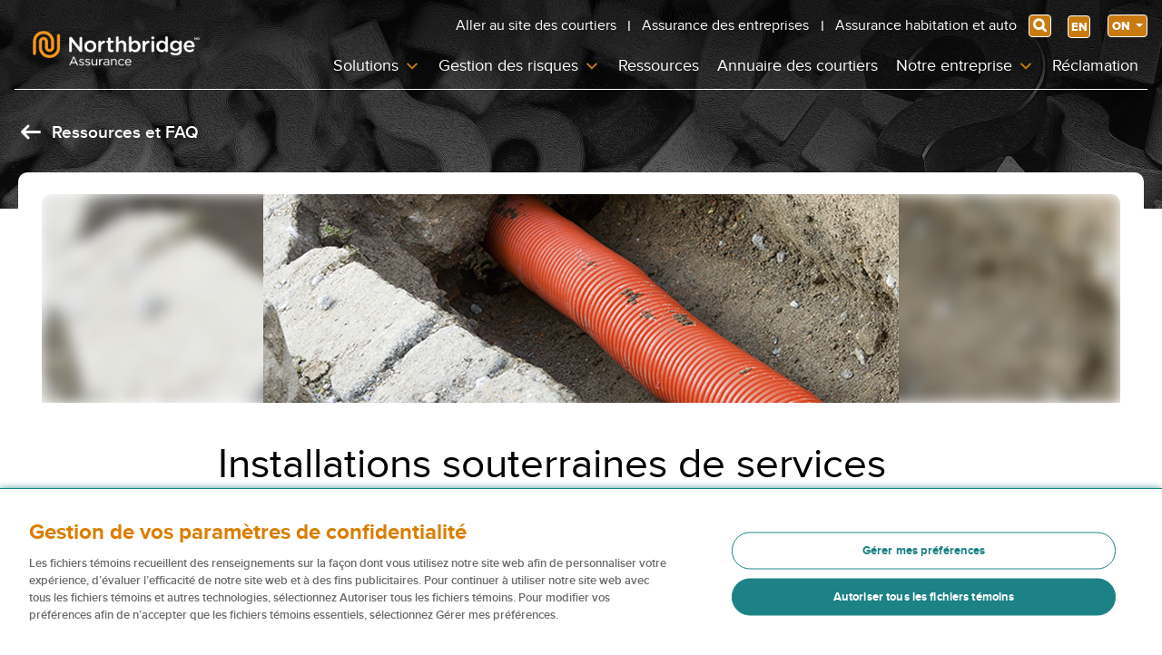

--- FILE ---
content_type: text/html; charset=UTF-8
request_url: https://www.northbridgeassurance.ca/blog/installations-souterraines-de-services-publics-appelez-avant-de-creuser/
body_size: 107380
content:
<!doctype html>
<html class="no-js" lang="fr-FR">
<head><meta charset="UTF-8" /><script>if(navigator.userAgent.match(/MSIE|Internet Explorer/i)||navigator.userAgent.match(/Trident\/7\..*?rv:11/i)){var href=document.location.href;if(!href.match(/[?&]nowprocket/)){if(href.indexOf("?")==-1){if(href.indexOf("#")==-1){document.location.href=href+"?nowprocket=1"}else{document.location.href=href.replace("#","?nowprocket=1#")}}else{if(href.indexOf("#")==-1){document.location.href=href+"&nowprocket=1"}else{document.location.href=href.replace("#","&nowprocket=1#")}}}}</script><script>(()=>{class RocketLazyLoadScripts{constructor(){this.v="2.0.4",this.userEvents=["keydown","keyup","mousedown","mouseup","mousemove","mouseover","mouseout","touchmove","touchstart","touchend","touchcancel","wheel","click","dblclick","input"],this.attributeEvents=["onblur","onclick","oncontextmenu","ondblclick","onfocus","onmousedown","onmouseenter","onmouseleave","onmousemove","onmouseout","onmouseover","onmouseup","onmousewheel","onscroll","onsubmit"]}async t(){this.i(),this.o(),/iP(ad|hone)/.test(navigator.userAgent)&&this.h(),this.u(),this.l(this),this.m(),this.k(this),this.p(this),this._(),await Promise.all([this.R(),this.L()]),this.lastBreath=Date.now(),this.S(this),this.P(),this.D(),this.O(),this.M(),await this.C(this.delayedScripts.normal),await this.C(this.delayedScripts.defer),await this.C(this.delayedScripts.async),await this.T(),await this.F(),await this.j(),await this.A(),window.dispatchEvent(new Event("rocket-allScriptsLoaded")),this.everythingLoaded=!0,this.lastTouchEnd&&await new Promise(t=>setTimeout(t,500-Date.now()+this.lastTouchEnd)),this.I(),this.H(),this.U(),this.W()}i(){this.CSPIssue=sessionStorage.getItem("rocketCSPIssue"),document.addEventListener("securitypolicyviolation",t=>{this.CSPIssue||"script-src-elem"!==t.violatedDirective||"data"!==t.blockedURI||(this.CSPIssue=!0,sessionStorage.setItem("rocketCSPIssue",!0))},{isRocket:!0})}o(){window.addEventListener("pageshow",t=>{this.persisted=t.persisted,this.realWindowLoadedFired=!0},{isRocket:!0}),window.addEventListener("pagehide",()=>{this.onFirstUserAction=null},{isRocket:!0})}h(){let t;function e(e){t=e}window.addEventListener("touchstart",e,{isRocket:!0}),window.addEventListener("touchend",function i(o){o.changedTouches[0]&&t.changedTouches[0]&&Math.abs(o.changedTouches[0].pageX-t.changedTouches[0].pageX)<10&&Math.abs(o.changedTouches[0].pageY-t.changedTouches[0].pageY)<10&&o.timeStamp-t.timeStamp<200&&(window.removeEventListener("touchstart",e,{isRocket:!0}),window.removeEventListener("touchend",i,{isRocket:!0}),"INPUT"===o.target.tagName&&"text"===o.target.type||(o.target.dispatchEvent(new TouchEvent("touchend",{target:o.target,bubbles:!0})),o.target.dispatchEvent(new MouseEvent("mouseover",{target:o.target,bubbles:!0})),o.target.dispatchEvent(new PointerEvent("click",{target:o.target,bubbles:!0,cancelable:!0,detail:1,clientX:o.changedTouches[0].clientX,clientY:o.changedTouches[0].clientY})),event.preventDefault()))},{isRocket:!0})}q(t){this.userActionTriggered||("mousemove"!==t.type||this.firstMousemoveIgnored?"keyup"===t.type||"mouseover"===t.type||"mouseout"===t.type||(this.userActionTriggered=!0,this.onFirstUserAction&&this.onFirstUserAction()):this.firstMousemoveIgnored=!0),"click"===t.type&&t.preventDefault(),t.stopPropagation(),t.stopImmediatePropagation(),"touchstart"===this.lastEvent&&"touchend"===t.type&&(this.lastTouchEnd=Date.now()),"click"===t.type&&(this.lastTouchEnd=0),this.lastEvent=t.type,t.composedPath&&t.composedPath()[0].getRootNode()instanceof ShadowRoot&&(t.rocketTarget=t.composedPath()[0]),this.savedUserEvents.push(t)}u(){this.savedUserEvents=[],this.userEventHandler=this.q.bind(this),this.userEvents.forEach(t=>window.addEventListener(t,this.userEventHandler,{passive:!1,isRocket:!0})),document.addEventListener("visibilitychange",this.userEventHandler,{isRocket:!0})}U(){this.userEvents.forEach(t=>window.removeEventListener(t,this.userEventHandler,{passive:!1,isRocket:!0})),document.removeEventListener("visibilitychange",this.userEventHandler,{isRocket:!0}),this.savedUserEvents.forEach(t=>{(t.rocketTarget||t.target).dispatchEvent(new window[t.constructor.name](t.type,t))})}m(){const t="return false",e=Array.from(this.attributeEvents,t=>"data-rocket-"+t),i="["+this.attributeEvents.join("],[")+"]",o="[data-rocket-"+this.attributeEvents.join("],[data-rocket-")+"]",s=(e,i,o)=>{o&&o!==t&&(e.setAttribute("data-rocket-"+i,o),e["rocket"+i]=new Function("event",o),e.setAttribute(i,t))};new MutationObserver(t=>{for(const n of t)"attributes"===n.type&&(n.attributeName.startsWith("data-rocket-")||this.everythingLoaded?n.attributeName.startsWith("data-rocket-")&&this.everythingLoaded&&this.N(n.target,n.attributeName.substring(12)):s(n.target,n.attributeName,n.target.getAttribute(n.attributeName))),"childList"===n.type&&n.addedNodes.forEach(t=>{if(t.nodeType===Node.ELEMENT_NODE)if(this.everythingLoaded)for(const i of[t,...t.querySelectorAll(o)])for(const t of i.getAttributeNames())e.includes(t)&&this.N(i,t.substring(12));else for(const e of[t,...t.querySelectorAll(i)])for(const t of e.getAttributeNames())this.attributeEvents.includes(t)&&s(e,t,e.getAttribute(t))})}).observe(document,{subtree:!0,childList:!0,attributeFilter:[...this.attributeEvents,...e]})}I(){this.attributeEvents.forEach(t=>{document.querySelectorAll("[data-rocket-"+t+"]").forEach(e=>{this.N(e,t)})})}N(t,e){const i=t.getAttribute("data-rocket-"+e);i&&(t.setAttribute(e,i),t.removeAttribute("data-rocket-"+e))}k(t){Object.defineProperty(HTMLElement.prototype,"onclick",{get(){return this.rocketonclick||null},set(e){this.rocketonclick=e,this.setAttribute(t.everythingLoaded?"onclick":"data-rocket-onclick","this.rocketonclick(event)")}})}S(t){function e(e,i){let o=e[i];e[i]=null,Object.defineProperty(e,i,{get:()=>o,set(s){t.everythingLoaded?o=s:e["rocket"+i]=o=s}})}e(document,"onreadystatechange"),e(window,"onload"),e(window,"onpageshow");try{Object.defineProperty(document,"readyState",{get:()=>t.rocketReadyState,set(e){t.rocketReadyState=e},configurable:!0}),document.readyState="loading"}catch(t){console.log("WPRocket DJE readyState conflict, bypassing")}}l(t){this.originalAddEventListener=EventTarget.prototype.addEventListener,this.originalRemoveEventListener=EventTarget.prototype.removeEventListener,this.savedEventListeners=[],EventTarget.prototype.addEventListener=function(e,i,o){o&&o.isRocket||!t.B(e,this)&&!t.userEvents.includes(e)||t.B(e,this)&&!t.userActionTriggered||e.startsWith("rocket-")||t.everythingLoaded?t.originalAddEventListener.call(this,e,i,o):(t.savedEventListeners.push({target:this,remove:!1,type:e,func:i,options:o}),"mouseenter"!==e&&"mouseleave"!==e||t.originalAddEventListener.call(this,e,t.savedUserEvents.push,o))},EventTarget.prototype.removeEventListener=function(e,i,o){o&&o.isRocket||!t.B(e,this)&&!t.userEvents.includes(e)||t.B(e,this)&&!t.userActionTriggered||e.startsWith("rocket-")||t.everythingLoaded?t.originalRemoveEventListener.call(this,e,i,o):t.savedEventListeners.push({target:this,remove:!0,type:e,func:i,options:o})}}J(t,e){this.savedEventListeners=this.savedEventListeners.filter(i=>{let o=i.type,s=i.target||window;return e!==o||t!==s||(this.B(o,s)&&(i.type="rocket-"+o),this.$(i),!1)})}H(){EventTarget.prototype.addEventListener=this.originalAddEventListener,EventTarget.prototype.removeEventListener=this.originalRemoveEventListener,this.savedEventListeners.forEach(t=>this.$(t))}$(t){t.remove?this.originalRemoveEventListener.call(t.target,t.type,t.func,t.options):this.originalAddEventListener.call(t.target,t.type,t.func,t.options)}p(t){let e;function i(e){return t.everythingLoaded?e:e.split(" ").map(t=>"load"===t||t.startsWith("load.")?"rocket-jquery-load":t).join(" ")}function o(o){function s(e){const s=o.fn[e];o.fn[e]=o.fn.init.prototype[e]=function(){return this[0]===window&&t.userActionTriggered&&("string"==typeof arguments[0]||arguments[0]instanceof String?arguments[0]=i(arguments[0]):"object"==typeof arguments[0]&&Object.keys(arguments[0]).forEach(t=>{const e=arguments[0][t];delete arguments[0][t],arguments[0][i(t)]=e})),s.apply(this,arguments),this}}if(o&&o.fn&&!t.allJQueries.includes(o)){const e={DOMContentLoaded:[],"rocket-DOMContentLoaded":[]};for(const t in e)document.addEventListener(t,()=>{e[t].forEach(t=>t())},{isRocket:!0});o.fn.ready=o.fn.init.prototype.ready=function(i){function s(){parseInt(o.fn.jquery)>2?setTimeout(()=>i.bind(document)(o)):i.bind(document)(o)}return"function"==typeof i&&(t.realDomReadyFired?!t.userActionTriggered||t.fauxDomReadyFired?s():e["rocket-DOMContentLoaded"].push(s):e.DOMContentLoaded.push(s)),o([])},s("on"),s("one"),s("off"),t.allJQueries.push(o)}e=o}t.allJQueries=[],o(window.jQuery),Object.defineProperty(window,"jQuery",{get:()=>e,set(t){o(t)}})}P(){const t=new Map;document.write=document.writeln=function(e){const i=document.currentScript,o=document.createRange(),s=i.parentElement;let n=t.get(i);void 0===n&&(n=i.nextSibling,t.set(i,n));const c=document.createDocumentFragment();o.setStart(c,0),c.appendChild(o.createContextualFragment(e)),s.insertBefore(c,n)}}async R(){return new Promise(t=>{this.userActionTriggered?t():this.onFirstUserAction=t})}async L(){return new Promise(t=>{document.addEventListener("DOMContentLoaded",()=>{this.realDomReadyFired=!0,t()},{isRocket:!0})})}async j(){return this.realWindowLoadedFired?Promise.resolve():new Promise(t=>{window.addEventListener("load",t,{isRocket:!0})})}M(){this.pendingScripts=[];this.scriptsMutationObserver=new MutationObserver(t=>{for(const e of t)e.addedNodes.forEach(t=>{"SCRIPT"!==t.tagName||t.noModule||t.isWPRocket||this.pendingScripts.push({script:t,promise:new Promise(e=>{const i=()=>{const i=this.pendingScripts.findIndex(e=>e.script===t);i>=0&&this.pendingScripts.splice(i,1),e()};t.addEventListener("load",i,{isRocket:!0}),t.addEventListener("error",i,{isRocket:!0}),setTimeout(i,1e3)})})})}),this.scriptsMutationObserver.observe(document,{childList:!0,subtree:!0})}async F(){await this.X(),this.pendingScripts.length?(await this.pendingScripts[0].promise,await this.F()):this.scriptsMutationObserver.disconnect()}D(){this.delayedScripts={normal:[],async:[],defer:[]},document.querySelectorAll("script[type$=rocketlazyloadscript]").forEach(t=>{t.hasAttribute("data-rocket-src")?t.hasAttribute("async")&&!1!==t.async?this.delayedScripts.async.push(t):t.hasAttribute("defer")&&!1!==t.defer||"module"===t.getAttribute("data-rocket-type")?this.delayedScripts.defer.push(t):this.delayedScripts.normal.push(t):this.delayedScripts.normal.push(t)})}async _(){await this.L();let t=[];document.querySelectorAll("script[type$=rocketlazyloadscript][data-rocket-src]").forEach(e=>{let i=e.getAttribute("data-rocket-src");if(i&&!i.startsWith("data:")){i.startsWith("//")&&(i=location.protocol+i);try{const o=new URL(i).origin;o!==location.origin&&t.push({src:o,crossOrigin:e.crossOrigin||"module"===e.getAttribute("data-rocket-type")})}catch(t){}}}),t=[...new Map(t.map(t=>[JSON.stringify(t),t])).values()],this.Y(t,"preconnect")}async G(t){if(await this.K(),!0!==t.noModule||!("noModule"in HTMLScriptElement.prototype))return new Promise(e=>{let i;function o(){(i||t).setAttribute("data-rocket-status","executed"),e()}try{if(navigator.userAgent.includes("Firefox/")||""===navigator.vendor||this.CSPIssue)i=document.createElement("script"),[...t.attributes].forEach(t=>{let e=t.nodeName;"type"!==e&&("data-rocket-type"===e&&(e="type"),"data-rocket-src"===e&&(e="src"),i.setAttribute(e,t.nodeValue))}),t.text&&(i.text=t.text),t.nonce&&(i.nonce=t.nonce),i.hasAttribute("src")?(i.addEventListener("load",o,{isRocket:!0}),i.addEventListener("error",()=>{i.setAttribute("data-rocket-status","failed-network"),e()},{isRocket:!0}),setTimeout(()=>{i.isConnected||e()},1)):(i.text=t.text,o()),i.isWPRocket=!0,t.parentNode.replaceChild(i,t);else{const i=t.getAttribute("data-rocket-type"),s=t.getAttribute("data-rocket-src");i?(t.type=i,t.removeAttribute("data-rocket-type")):t.removeAttribute("type"),t.addEventListener("load",o,{isRocket:!0}),t.addEventListener("error",i=>{this.CSPIssue&&i.target.src.startsWith("data:")?(console.log("WPRocket: CSP fallback activated"),t.removeAttribute("src"),this.G(t).then(e)):(t.setAttribute("data-rocket-status","failed-network"),e())},{isRocket:!0}),s?(t.fetchPriority="high",t.removeAttribute("data-rocket-src"),t.src=s):t.src="data:text/javascript;base64,"+window.btoa(unescape(encodeURIComponent(t.text)))}}catch(i){t.setAttribute("data-rocket-status","failed-transform"),e()}});t.setAttribute("data-rocket-status","skipped")}async C(t){const e=t.shift();return e?(e.isConnected&&await this.G(e),this.C(t)):Promise.resolve()}O(){this.Y([...this.delayedScripts.normal,...this.delayedScripts.defer,...this.delayedScripts.async],"preload")}Y(t,e){this.trash=this.trash||[];let i=!0;var o=document.createDocumentFragment();t.forEach(t=>{const s=t.getAttribute&&t.getAttribute("data-rocket-src")||t.src;if(s&&!s.startsWith("data:")){const n=document.createElement("link");n.href=s,n.rel=e,"preconnect"!==e&&(n.as="script",n.fetchPriority=i?"high":"low"),t.getAttribute&&"module"===t.getAttribute("data-rocket-type")&&(n.crossOrigin=!0),t.crossOrigin&&(n.crossOrigin=t.crossOrigin),t.integrity&&(n.integrity=t.integrity),t.nonce&&(n.nonce=t.nonce),o.appendChild(n),this.trash.push(n),i=!1}}),document.head.appendChild(o)}W(){this.trash.forEach(t=>t.remove())}async T(){try{document.readyState="interactive"}catch(t){}this.fauxDomReadyFired=!0;try{await this.K(),this.J(document,"readystatechange"),document.dispatchEvent(new Event("rocket-readystatechange")),await this.K(),document.rocketonreadystatechange&&document.rocketonreadystatechange(),await this.K(),this.J(document,"DOMContentLoaded"),document.dispatchEvent(new Event("rocket-DOMContentLoaded")),await this.K(),this.J(window,"DOMContentLoaded"),window.dispatchEvent(new Event("rocket-DOMContentLoaded"))}catch(t){console.error(t)}}async A(){try{document.readyState="complete"}catch(t){}try{await this.K(),this.J(document,"readystatechange"),document.dispatchEvent(new Event("rocket-readystatechange")),await this.K(),document.rocketonreadystatechange&&document.rocketonreadystatechange(),await this.K(),this.J(window,"load"),window.dispatchEvent(new Event("rocket-load")),await this.K(),window.rocketonload&&window.rocketonload(),await this.K(),this.allJQueries.forEach(t=>t(window).trigger("rocket-jquery-load")),await this.K(),this.J(window,"pageshow");const t=new Event("rocket-pageshow");t.persisted=this.persisted,window.dispatchEvent(t),await this.K(),window.rocketonpageshow&&window.rocketonpageshow({persisted:this.persisted})}catch(t){console.error(t)}}async K(){Date.now()-this.lastBreath>45&&(await this.X(),this.lastBreath=Date.now())}async X(){return document.hidden?new Promise(t=>setTimeout(t)):new Promise(t=>requestAnimationFrame(t))}B(t,e){return e===document&&"readystatechange"===t||(e===document&&"DOMContentLoaded"===t||(e===window&&"DOMContentLoaded"===t||(e===window&&"load"===t||e===window&&"pageshow"===t)))}static run(){(new RocketLazyLoadScripts).t()}}RocketLazyLoadScripts.run()})();</script>
	<script>
    // Define dataLayer and the gtag function.
    window.dataLayer = window.dataLayer || [];

    function gtag() {
        dataLayer.push(arguments);
    }

    // Default ad_storage to 'granted'.
    gtag('consent', 'default', {
        ad_storage: "granted",
        analytics_storage: "granted",
        functionality_storage: "granted",
        personalization_storage: "granted",
        security_storage: "granted",
        ad_user_data: "granted",
        ad_personalization: "granted",
        'wait_for_update': 500

    });
    </script>
    <!-- OneTrust Cookies Consent Notice start for www.northbridgeinsurance.ca -->
    <script type="text/javascript">
    (function() {
        var domain = window.location.hostname;
        if (domain === 'www.northbridgeassurance.ca') {
            var script1 = document.createElement('script');
            script1.type = 'text/javascript';
            script1.src = 'https://cdn.cookielaw.org/consent/01930c90-6112-7056-bae3-4a615f8019cf/OtAutoBlock.js';
            document.head.appendChild(script1);

            var script2 = document.createElement('script');
            script2.type = 'text/javascript';
            script2.src = 'https://cdn.cookielaw.org/scripttemplates/otSDKStub.js';
            script2.setAttribute('data-document-language', 'true');
            script2.setAttribute('charset', 'UTF-8');
            script2.setAttribute('data-domain-script', '01930c90-6112-7056-bae3-4a615f8019cf');
            document.head.appendChild(script2);
        } else {
            var script1 = document.createElement('script');
            script1.type = 'text/javascript';
            script1.src = 'https://cdn.cookielaw.org/consent/018f155d-416b-7d88-872b-f28f2234a909/OtAutoBlock.js';
            document.head.appendChild(script1);

            var script2 = document.createElement('script');
            script2.type = 'text/javascript';
            script2.src = 'https://cdn.cookielaw.org/scripttemplates/otSDKStub.js';
            script2.setAttribute('data-language', 'en');
            script2.setAttribute('charset', 'UTF-8');
            script2.setAttribute('data-domain-script', '018f155d-416b-7d88-872b-f28f2234a909');
            document.head.appendChild(script2);
        }
    })();
    </script>
    <script type="rocketlazyloadscript" data-rocket-type="text/javascript">
    function OptanonWrapper() {
        // Get initial OnetrustActiveGroups ids
        if (typeof OptanonWrapperCount == "undefined") {
            otGetInitialGrps();
        }

        //Delete cookies
        otDeleteCookie(otIniGrps);

        // Assign OnetrustActiveGroups to custom variable
        function otGetInitialGrps() {
            OptanonWrapperCount = '';
            otIniGrps = OnetrustActiveGroups;
        }

        function otDeleteCookie(iniOptGrpId) {
            var otDomainGrps = JSON.parse(JSON.stringify(Optanon.GetDomainData().Groups));
            var otDeletedGrpIds = otGetInactiveId(iniOptGrpId, OnetrustActiveGroups);
            if (otDeletedGrpIds.length != 0 && otDomainGrps.length != 0) {
                for (var i = 0; i < otDomainGrps.length; i++) {
                    //Check if CustomGroupId matches
                    if (otDomainGrps[i]['CustomGroupId'] != '' && otDeletedGrpIds.includes(otDomainGrps[i][
                            'CustomGroupId'
                        ])) {
                        for (var j = 0; j < otDomainGrps[i]['Cookies'].length; j++) {
                            eraseCookie(otDomainGrps[i]['Cookies'][j]['Name']);
                        }
                    }

                    //Check if Hostid matches
                    if (otDomainGrps[i]['Hosts'].length != 0) {
                        for (var j = 0; j < otDomainGrps[i]['Hosts'].length; j++) {
                            //Check if HostId presents in the deleted list and cookie array is not blank
                            if (otDeletedGrpIds.includes(otDomainGrps[i]['Hosts'][j]['HostId']) && otDomainGrps[i][
                                    'Hosts'
                                ][j]['Cookies'].length != 0) {
                                for (var k = 0; k < otDomainGrps[i]['Hosts'][j]['Cookies'].length; k++) {
                                    eraseCookie(otDomainGrps[i]['Hosts'][j]['Cookies'][k]['Name']);
                                }
                            }
                        }
                    }

                }
            }
            otGetInitialGrps(); //Reassign new group ids
        }

        //Get inactive ids
        function otGetInactiveId(customIniId, otActiveGrp) {
            //Initial OnetrustActiveGroups
            customIniId = customIniId.split(",");
            customIniId = customIniId.filter(Boolean);

            //After action OnetrustActiveGroups
            otActiveGrp = otActiveGrp.split(",");
            otActiveGrp = otActiveGrp.filter(Boolean);

            var result = [];
            for (var i = 0; i < customIniId.length; i++) {
                if (otActiveGrp.indexOf(customIniId[i]) <= -1) {
                    result.push(customIniId[i]);
                }
            }
            return result;
        }

        //Delete cookie
        function eraseCookie(name) {
            //Delete root path cookies
            var domainParts = window.location.hostname.split('.');
            var domainName = window.location.hostname;

            // Delete root path cookies for the current domain
            document.cookie = name + '=; Max-Age=-99999999; Expires=Thu, 01 Jan 1970 00:00:01 GMT; Path=/; Domain=' +
                domainName;
            document.cookie = name + '=; Max-Age=-99999999; Expires=Thu, 01 Jan 1970 00:00:01 GMT; Path=/;';

            // Attempt to delete the cookie for the top-level domain
            if (domainParts.length > 2) {
                var topLevelDomain = '.' + domainParts.slice(-2).join('.');
                document.cookie = name +
                    '=; Max-Age=-99999999; Expires=Thu, 01 Jan 1970 00:00:01 GMT; Path=/; Domain=' + topLevelDomain;
                var cookiePatterns = [{
                        pattern: /^_ga_/,
                        name: '_ga_N5DG5BJ8LQ'
                    },
                    {
                        pattern: /^_hjSessionUser/,
                        names: ['_hjSessionUser_349571', '_hjSession_349571']
                    }
                ];

                // Iterate over the cookie patterns and delete matching cookies
                cookiePatterns.forEach(function(cookiePattern) {
                    if (cookiePattern.pattern.test(name)) {
                        if (Array.isArray(cookiePattern.names)) {
                            cookiePattern.names.forEach(function(cookieName) {
                                document.cookie = cookieName +
                                    '=; Max-Age=-99999999; Expires=Thu, 01 Jan 1970 00:00:01 GMT; Path=/; Domain=' +
                                    topLevelDomain;
                            });
                        } else {
                            document.cookie = cookiePattern.name +
                                '=; Max-Age=-99999999; Expires=Thu, 01 Jan 1970 00:00:01 GMT; Path=/; Domain=' +
                                topLevelDomain;
                        }
                    }
                });
            }

            //Check for the current path of the page
            pathArray = window.location.pathname.split('/');
            //Loop through path hierarchy and delete potential cookies at each path.
            for (var i = 0; i < pathArray.length; i++) {
                if (pathArray[i]) {
                    //Build the path string from the Path Array e.g /site/login
                    var currentPath = pathArray.slice(0, i + 1).join('/');
                    document.cookie = name + '=; Max-Age=-99999999; Path=' + currentPath + ';Domain=' + domainName;
                    document.cookie = name + '=; Max-Age=-99999999; Path=' + currentPath + ';';
                    //Maybe path has a trailing slash!
                    document.cookie = name + '=; Max-Age=-99999999; Path=' + currentPath + '/;Domain=' + domainName;
                    document.cookie = name + '=; Max-Age=-99999999; Path=' + currentPath + '/;';
                }
            }
        }
    }
    </script>
    <!-- OneTrust Cookies Consent Notice end for www.northbridgeinsurance.ca -->
	
	<!-- Start VWO Async SmartCode -->
	<link rel="preconnect" href="https://dev.visualwebsiteoptimizer.com" />
	<script type="rocketlazyloadscript" data-rocket-type='text/javascript' id='vwoCode'>
	window._vwo_code || (function() {
	var account_id=706591,
	version=2.1,
	settings_tolerance=2000,
	hide_element='body',
	hide_element_style = 'opacity:0 !important;filter:alpha(opacity=0) !important;background:none !important;transition:none !important;',
	/* DO NOT EDIT BELOW THIS LINE */
	f=false,w=window,d=document,v=d.querySelector('#vwoCode'),cK='_vwo_'+account_id+'_settings',cc={};try{var c=JSON.parse(localStorage.getItem('_vwo_'+account_id+'_config'));cc=c&&typeof c==='object'?c:{}}catch(e){}var stT=cc.stT==='session'?w.sessionStorage:w.localStorage;code={nonce:v&&v.nonce,library_tolerance:function(){return typeof library_tolerance!=='undefined'?library_tolerance:undefined},settings_tolerance:function(){return cc.sT||settings_tolerance},hide_element_style:function(){return'{'+(cc.hES||hide_element_style)+'}'},hide_element:function(){if(performance.getEntriesByName('first-contentful-paint')[0]){return''}return typeof cc.hE==='string'?cc.hE:hide_element},getVersion:function(){return version},finish:function(e){if(!f){f=true;var t=d.getElementById('_vis_opt_path_hides');if(t)t.parentNode.removeChild(t);if(e)(new Image).src='https://dev.visualwebsiteoptimizer.com/ee.gif?a='+account_id+e}},finished:function(){return f},addScript:function(e){var t=d.createElement('script');t.type='text/javascript';if(e.src){t.src=e.src}else{t.text=e.text}v&&t.setAttribute('nonce',v.nonce);d.getElementsByTagName('head')[0].appendChild(t)},load:function(e,t){var n=this.getSettings(),i=d.createElement('script'),r=this;t=t||{};if(n){i.textContent=n;d.getElementsByTagName('head')[0].appendChild(i);if(!w.VWO||VWO.caE){stT.removeItem(cK);r.load(e)}}else{var o=new XMLHttpRequest;o.open('GET',e,true);o.withCredentials=!t.dSC;o.responseType=t.responseType||'text';o.onload=function(){if(t.onloadCb){return t.onloadCb(o,e)}if(o.status===200||o.status===304){_vwo_code.addScript({text:o.responseText})}else{_vwo_code.finish('&e=loading_failure:'+e)}};o.onerror=function(){if(t.onerrorCb){return t.onerrorCb(e)}_vwo_code.finish('&e=loading_failure:'+e)};o.send()}},getSettings:function(){try{var e=stT.getItem(cK);if(!e){return}e=JSON.parse(e);if(Date.now()>e.e){stT.removeItem(cK);return}return e.s}catch(e){return}},init:function(){if(d.URL.indexOf('__vwo_disable__')>-1)return;var e=this.settings_tolerance();w._vwo_settings_timer=setTimeout(function(){_vwo_code.finish();stT.removeItem(cK)},e);var t;if(this.hide_element()!=='body'){t=d.createElement('style');var n=this.hide_element(),i=n?n+this.hide_element_style():'',r=d.getElementsByTagName('head')[0];t.setAttribute('id','_vis_opt_path_hides');v&&t.setAttribute('nonce',v.nonce);t.setAttribute('type','text/css');if(t.styleSheet)t.styleSheet.cssText=i;else t.appendChild(d.createTextNode(i));r.appendChild(t)}else{t=d.getElementsByTagName('head')[0];var i=d.createElement('div');i.style.cssText='z-index: 2147483647 !important;position: fixed !important;left: 0 !important;top: 0 !important;width: 100% !important;height: 100% !important;background: white !important;display: block !important;';i.setAttribute('id','_vis_opt_path_hides');i.classList.add('_vis_hide_layer');t.parentNode.insertBefore(i,t.nextSibling)}var o=window._vis_opt_url||d.URL,s='https://dev.visualwebsiteoptimizer.com/j.php?a='+account_id+'&u='+encodeURIComponent(o)+'&vn='+version;if(w.location.search.indexOf('_vwo_xhr')!==-1){this.addScript({src:s})}else{this.load(s+'&x=true')}}};w._vwo_code=code;code.init();})();
	</script>
	<!-- End VWO Async SmartCode -->
	
	<!-- Google Tag Manager -->
	<script>(function(w,d,s,l,i){w[l]=w[l]||[];w[l].push({'gtm.start':
			new Date().getTime(),event:'gtm.js'});var f=d.getElementsByTagName(s)[0],
			j=d.createElement(s),dl=l!='dataLayer'?'&l='+l:'';j.async=true;j.src=
			'https://www.googletagmanager.com/gtm.js?id='+i+dl;f.parentNode.insertBefore(j,f);
		})(window,document,'script','dataLayer','GTM-NH686CS');</script>
	<!-- End Google Tag Manager -->
	
	<meta name="viewport" content="width=device-width, initial-scale=1, shrink-to-fit=no, maximum-scale=5">
	<meta name="author" content="NorthBridge Insurance">
	<link rel="preload" href="https://www.northbridgeassurance.ca/wp-content/uploads/2020/11/proximanova-regular-webfont.woff2" as="font" type="font/woff2" crossorigin>
	<link rel="preload" href="https://www.northbridgeassurance.ca/wp-content/uploads/2020/11/ProximaNova-Semibold.woff2" as="font" type="font/woff2" crossorigin>
	<link rel="preload" href="https://www.northbridgeassurance.ca/wp-content/uploads/2020/11/proxima_nova_extrabold-webfont.woff2" as="font" type="font/woff2" crossorigin>
	<link rel="preload" href="https://www.northbridgeassurance.ca/wp-content/uploads/2020/11/proxima_nova_bold-webfont.woff2" as="font" type="font/woff2" crossorigin>
	<link rel="preload" href="https://www.northbridgeassurance.ca/wp-content/plugins/elementor/assets/lib/eicons/fonts/eicons.woff2?5.10.0" as="font" type="font/woff2" crossorigin>
	<meta name='robots' content='index, follow, max-image-preview:large, max-snippet:-1, max-video-preview:-1' />

	<!-- This site is optimized with the Yoast SEO Premium plugin v26.8 (Yoast SEO v26.8) - https://yoast.com/product/yoast-seo-premium-wordpress/ -->
	<title>Installations souterraines de services publics : appelez avant de creuser! &#8211; Northbridge Assurance</title>
<style id="wpr-usedcss">img:is([sizes=auto i],[sizes^="auto," i]){contain-intrinsic-size:3000px 1500px}img.emoji{display:inline!important;border:none!important;box-shadow:none!important;height:1em!important;width:1em!important;margin:0 .07em!important;vertical-align:-.1em!important;background:0 0!important;padding:0!important}:root{--wp--preset--aspect-ratio--square:1;--wp--preset--aspect-ratio--4-3:4/3;--wp--preset--aspect-ratio--3-4:3/4;--wp--preset--aspect-ratio--3-2:3/2;--wp--preset--aspect-ratio--2-3:2/3;--wp--preset--aspect-ratio--16-9:16/9;--wp--preset--aspect-ratio--9-16:9/16;--wp--preset--color--black:#000000;--wp--preset--color--cyan-bluish-gray:#abb8c3;--wp--preset--color--white:#ffffff;--wp--preset--color--pale-pink:#f78da7;--wp--preset--color--vivid-red:#cf2e2e;--wp--preset--color--luminous-vivid-orange:#ff6900;--wp--preset--color--luminous-vivid-amber:#fcb900;--wp--preset--color--light-green-cyan:#7bdcb5;--wp--preset--color--vivid-green-cyan:#00d084;--wp--preset--color--pale-cyan-blue:#8ed1fc;--wp--preset--color--vivid-cyan-blue:#0693e3;--wp--preset--color--vivid-purple:#9b51e0;--wp--preset--gradient--vivid-cyan-blue-to-vivid-purple:linear-gradient(135deg,rgb(6, 147, 227) 0%,rgb(155, 81, 224) 100%);--wp--preset--gradient--light-green-cyan-to-vivid-green-cyan:linear-gradient(135deg,rgb(122, 220, 180) 0%,rgb(0, 208, 130) 100%);--wp--preset--gradient--luminous-vivid-amber-to-luminous-vivid-orange:linear-gradient(135deg,rgb(252, 185, 0) 0%,rgb(255, 105, 0) 100%);--wp--preset--gradient--luminous-vivid-orange-to-vivid-red:linear-gradient(135deg,rgb(255, 105, 0) 0%,rgb(207, 46, 46) 100%);--wp--preset--gradient--very-light-gray-to-cyan-bluish-gray:linear-gradient(135deg,rgb(238, 238, 238) 0%,rgb(169, 184, 195) 100%);--wp--preset--gradient--cool-to-warm-spectrum:linear-gradient(135deg,rgb(74, 234, 220) 0%,rgb(151, 120, 209) 20%,rgb(207, 42, 186) 40%,rgb(238, 44, 130) 60%,rgb(251, 105, 98) 80%,rgb(254, 248, 76) 100%);--wp--preset--gradient--blush-light-purple:linear-gradient(135deg,rgb(255, 206, 236) 0%,rgb(152, 150, 240) 100%);--wp--preset--gradient--blush-bordeaux:linear-gradient(135deg,rgb(254, 205, 165) 0%,rgb(254, 45, 45) 50%,rgb(107, 0, 62) 100%);--wp--preset--gradient--luminous-dusk:linear-gradient(135deg,rgb(255, 203, 112) 0%,rgb(199, 81, 192) 50%,rgb(65, 88, 208) 100%);--wp--preset--gradient--pale-ocean:linear-gradient(135deg,rgb(255, 245, 203) 0%,rgb(182, 227, 212) 50%,rgb(51, 167, 181) 100%);--wp--preset--gradient--electric-grass:linear-gradient(135deg,rgb(202, 248, 128) 0%,rgb(113, 206, 126) 100%);--wp--preset--gradient--midnight:linear-gradient(135deg,rgb(2, 3, 129) 0%,rgb(40, 116, 252) 100%);--wp--preset--font-size--small:13px;--wp--preset--font-size--medium:20px;--wp--preset--font-size--large:36px;--wp--preset--font-size--x-large:42px;--wp--preset--spacing--20:0.44rem;--wp--preset--spacing--30:0.67rem;--wp--preset--spacing--40:1rem;--wp--preset--spacing--50:1.5rem;--wp--preset--spacing--60:2.25rem;--wp--preset--spacing--70:3.38rem;--wp--preset--spacing--80:5.06rem;--wp--preset--shadow--natural:6px 6px 9px rgba(0, 0, 0, .2);--wp--preset--shadow--deep:12px 12px 50px rgba(0, 0, 0, .4);--wp--preset--shadow--sharp:6px 6px 0px rgba(0, 0, 0, .2);--wp--preset--shadow--outlined:6px 6px 0px -3px rgb(255, 255, 255),6px 6px rgb(0, 0, 0);--wp--preset--shadow--crisp:6px 6px 0px rgb(0, 0, 0)}:where(.is-layout-flex){gap:.5em}:where(.is-layout-grid){gap:.5em}:where(.wp-block-post-template.is-layout-flex){gap:1.25em}:where(.wp-block-post-template.is-layout-grid){gap:1.25em}:where(.wp-block-term-template.is-layout-flex){gap:1.25em}:where(.wp-block-term-template.is-layout-grid){gap:1.25em}:where(.wp-block-columns.is-layout-flex){gap:2em}:where(.wp-block-columns.is-layout-grid){gap:2em}:root :where(.wp-block-pullquote){font-size:1.5em;line-height:1.6}.video-consent-overlay{position:absolute;top:0;left:0;right:0;bottom:0;background-color:rgba(0,0,0,.7);display:flex;flex-direction:column;align-items:center;justify-content:center;z-index:10}.video-consent-overlay.has-thumbnail{background-size:cover;background-position:center;background-repeat:no-repeat;width:100%}.elementor-widget-video{position:relative!important}.video-consent-button{color:#fff!important;border:none;padding:12px 24px;border-radius:25px;font-weight:500;cursor:pointer;transition:all .3s ease}.video-consent-button:hover{background:#156466;transform:translateY(-2px)}.wpml-ls-legacy-list-horizontal{border:1px solid transparent;padding:7px;clear:both}.wpml-ls-legacy-list-horizontal>ul{padding:0;margin:0!important;list-style-type:none}.wpml-ls-legacy-list-horizontal .wpml-ls-item{padding:0;margin:0;list-style-type:none;display:inline-block}.wpml-ls-legacy-list-horizontal a{display:block;text-decoration:none;padding:5px 10px 6px;line-height:1}.wpml-ls-legacy-list-horizontal a span{vertical-align:middle}#mega-menu-wrap-main-menu,#mega-menu-wrap-main-menu #mega-menu-main-menu,#mega-menu-wrap-main-menu #mega-menu-main-menu a.mega-menu-link,#mega-menu-wrap-main-menu #mega-menu-main-menu li.mega-menu-column,#mega-menu-wrap-main-menu #mega-menu-main-menu li.mega-menu-item,#mega-menu-wrap-main-menu #mega-menu-main-menu li.mega-menu-row,#mega-menu-wrap-main-menu #mega-menu-main-menu ul.mega-sub-menu{transition:none;border-radius:0;box-shadow:none;background:0 0;border:0;bottom:auto;box-sizing:border-box;clip:auto;color:#666;display:block;float:none;font-family:inherit;font-size:14px;height:auto;left:auto;line-height:1.7;list-style-type:none;margin:0;min-height:auto;max-height:none;min-width:auto;max-width:none;opacity:1;outline:0;overflow:visible;padding:0;position:relative;pointer-events:auto;right:auto;text-align:left;text-decoration:none;text-indent:0;text-transform:none;transform:none;top:auto;vertical-align:baseline;visibility:inherit;width:auto;word-wrap:break-word;white-space:normal;-webkit-tap-highlight-color:transparent}#mega-menu-wrap-main-menu #mega-menu-main-menu a.mega-menu-link:after,#mega-menu-wrap-main-menu #mega-menu-main-menu a.mega-menu-link:before,#mega-menu-wrap-main-menu #mega-menu-main-menu li.mega-menu-column:after,#mega-menu-wrap-main-menu #mega-menu-main-menu li.mega-menu-column:before,#mega-menu-wrap-main-menu #mega-menu-main-menu li.mega-menu-item:after,#mega-menu-wrap-main-menu #mega-menu-main-menu li.mega-menu-item:before,#mega-menu-wrap-main-menu #mega-menu-main-menu li.mega-menu-row:after,#mega-menu-wrap-main-menu #mega-menu-main-menu li.mega-menu-row:before,#mega-menu-wrap-main-menu #mega-menu-main-menu ul.mega-sub-menu:after,#mega-menu-wrap-main-menu #mega-menu-main-menu ul.mega-sub-menu:before,#mega-menu-wrap-main-menu #mega-menu-main-menu:after,#mega-menu-wrap-main-menu #mega-menu-main-menu:before,#mega-menu-wrap-main-menu:after,#mega-menu-wrap-main-menu:before{display:none}#mega-menu-wrap-main-menu{border-radius:0}#mega-menu-wrap-main-menu.mega-keyboard-navigation #mega-menu-main-menu a:focus,#mega-menu-wrap-main-menu.mega-keyboard-navigation #mega-menu-main-menu form.mega-search-open:has(input[type=text]:focus),#mega-menu-wrap-main-menu.mega-keyboard-navigation #mega-menu-main-menu input:focus,#mega-menu-wrap-main-menu.mega-keyboard-navigation #mega-menu-main-menu li.mega-menu-item a.mega-menu-link:focus,#mega-menu-wrap-main-menu.mega-keyboard-navigation #mega-menu-main-menu span:focus,#mega-menu-wrap-main-menu.mega-keyboard-navigation .mega-menu-toggle:focus,#mega-menu-wrap-main-menu.mega-keyboard-navigation .mega-toggle-block .mega-search input[type=text]:focus,#mega-menu-wrap-main-menu.mega-keyboard-navigation .mega-toggle-block a:focus,#mega-menu-wrap-main-menu.mega-keyboard-navigation .mega-toggle-block button.mega-toggle-animated:focus,#mega-menu-wrap-main-menu.mega-keyboard-navigation .mega-toggle-block:focus{outline-style:solid;outline-width:3px;outline-color:#109cde;outline-offset:-3px}#mega-menu-wrap-main-menu.mega-keyboard-navigation .mega-toggle-block button.mega-toggle-animated:focus{outline-offset:2px}#mega-menu-wrap-main-menu.mega-keyboard-navigation>li.mega-menu-item>a.mega-menu-link:focus{background:rgba(51,51,51,0);color:#d38212;font-weight:300;text-decoration:none;border-color:#fff}#mega-menu-wrap-main-menu #mega-menu-main-menu{text-align:left;padding:0}#mega-menu-wrap-main-menu #mega-menu-main-menu a.mega-menu-link{cursor:pointer;display:inline;transition:background .2s linear,color .2s linear,border .2s linear}#mega-menu-wrap-main-menu #mega-menu-main-menu>li.mega-animating>ul.mega-sub-menu{pointer-events:none}#mega-menu-wrap-main-menu #mega-menu-main-menu p{margin-bottom:10px}#mega-menu-wrap-main-menu #mega-menu-main-menu img,#mega-menu-wrap-main-menu #mega-menu-main-menu input{max-width:100%}#mega-menu-wrap-main-menu #mega-menu-main-menu li.mega-menu-item>ul.mega-sub-menu{display:block;visibility:hidden;opacity:1;pointer-events:auto}@media only screen and (max-width:1024px){#mega-menu-wrap-main-menu.mega-keyboard-navigation>li.mega-menu-item>a.mega-menu-link:focus{color:#000;background:#fff}#mega-menu-wrap-main-menu #mega-menu-main-menu li.mega-menu-item>ul.mega-sub-menu{display:none;visibility:visible;opacity:1}#mega-menu-wrap-main-menu #mega-menu-main-menu li.mega-menu-item.mega-toggle-on>ul.mega-sub-menu,#mega-menu-wrap-main-menu #mega-menu-main-menu li.mega-menu-megamenu.mega-menu-item.mega-toggle-on ul.mega-sub-menu{display:block}#mega-menu-wrap-main-menu #mega-menu-main-menu li.mega-hide-sub-menu-on-mobile>ul.mega-sub-menu,#mega-menu-wrap-main-menu #mega-menu-main-menu li.mega-menu-megamenu.mega-menu-item.mega-toggle-on li.mega-hide-sub-menu-on-mobile>ul.mega-sub-menu{display:none}}#mega-menu-wrap-main-menu #mega-menu-main-menu li.mega-menu-item.mega-menu-megamenu ul.mega-sub-menu li.mega-collapse-children>ul.mega-sub-menu{display:none}#mega-menu-wrap-main-menu #mega-menu-main-menu li.mega-menu-item.mega-menu-megamenu ul.mega-sub-menu li.mega-collapse-children.mega-toggle-on>ul.mega-sub-menu{display:block}#mega-menu-wrap-main-menu #mega-menu-main-menu li.mega-menu-item.mega-toggle-on>ul.mega-sub-menu,#mega-menu-wrap-main-menu #mega-menu-main-menu.mega-no-js li.mega-menu-item:focus>ul.mega-sub-menu,#mega-menu-wrap-main-menu #mega-menu-main-menu.mega-no-js li.mega-menu-item:hover>ul.mega-sub-menu{visibility:visible}#mega-menu-wrap-main-menu #mega-menu-main-menu li.mega-menu-item.mega-menu-megamenu ul.mega-sub-menu ul.mega-sub-menu{visibility:inherit;opacity:1;display:block}#mega-menu-wrap-main-menu #mega-menu-main-menu li.mega-menu-item a[class^=dashicons]:before{font-family:dashicons}#mega-menu-wrap-main-menu #mega-menu-main-menu li.mega-menu-item a.mega-menu-link:before{display:inline-block;font:inherit;font-family:dashicons;position:static;margin:0 6px 0 0;vertical-align:top;-webkit-font-smoothing:antialiased;-moz-osx-font-smoothing:grayscale;color:inherit;background:0 0;height:auto;width:auto;top:auto}#mega-menu-wrap-main-menu #mega-menu-main-menu li.mega-align-bottom-left.mega-toggle-on>a.mega-menu-link{border-radius:0}#mega-menu-wrap-main-menu #mega-menu-main-menu>li.mega-menu-item{margin:0;display:inline-block;height:auto;vertical-align:middle}#mega-menu-wrap-main-menu #mega-menu-main-menu>li.mega-menu-item.mega-toggle-on>a.mega-menu-link{background:rgba(51,51,51,0);color:#d38212;font-weight:300;text-decoration:none;border-color:#fff}#mega-menu-wrap-main-menu #mega-menu-main-menu>li.mega-menu-item>a.mega-menu-link{line-height:50px;height:50px;padding:0 10px 1rem;vertical-align:baseline;width:auto;display:block;color:#fff;text-transform:none;text-decoration:none;text-align:left;background:rgba(0,0,0,0);border:0;border-radius:0;font-family:inherit;font-size:18px;font-weight:300;outline:0}#mega-menu-wrap-main-menu #mega-menu-main-menu li.mega-menu-megamenu>ul.mega-sub-menu>li.mega-menu-row{width:100%;float:left}#mega-menu-wrap-main-menu #mega-menu-main-menu li.mega-menu-megamenu>ul.mega-sub-menu>li.mega-menu-row .mega-menu-column{float:left;min-height:1px}@media only screen and (min-width:1025px){#mega-menu-wrap-main-menu{background:rgba(34,34,34,0)}#mega-menu-wrap-main-menu #mega-menu-main-menu[data-effect=fade] li.mega-menu-item>ul.mega-sub-menu{opacity:0;transition:opacity .2s ease-in,visibility .2s ease-in}#mega-menu-wrap-main-menu #mega-menu-main-menu[data-effect=fade] li.mega-menu-item.mega-menu-megamenu.mega-toggle-on ul.mega-sub-menu,#mega-menu-wrap-main-menu #mega-menu-main-menu[data-effect=fade] li.mega-menu-item.mega-toggle-on>ul.mega-sub-menu,#mega-menu-wrap-main-menu #mega-menu-main-menu[data-effect=fade].mega-no-js li.mega-menu-item:focus>ul.mega-sub-menu,#mega-menu-wrap-main-menu #mega-menu-main-menu[data-effect=fade].mega-no-js li.mega-menu-item:hover>ul.mega-sub-menu{opacity:1}#mega-menu-wrap-main-menu #mega-menu-main-menu[data-effect=fade_up] li.mega-menu-item.mega-menu-flyout ul.mega-sub-menu,#mega-menu-wrap-main-menu #mega-menu-main-menu[data-effect=fade_up] li.mega-menu-item.mega-menu-megamenu>ul.mega-sub-menu{opacity:0;transform:translate(0,10px);transition:opacity .2s ease-in,transform .2s ease-in,visibility .2s ease-in}#mega-menu-wrap-main-menu #mega-menu-main-menu[data-effect=fade_up] li.mega-menu-item.mega-menu-megamenu.mega-toggle-on ul.mega-sub-menu,#mega-menu-wrap-main-menu #mega-menu-main-menu[data-effect=fade_up] li.mega-menu-item.mega-toggle-on>ul.mega-sub-menu,#mega-menu-wrap-main-menu #mega-menu-main-menu[data-effect=fade_up].mega-no-js li.mega-menu-item:focus>ul.mega-sub-menu,#mega-menu-wrap-main-menu #mega-menu-main-menu[data-effect=fade_up].mega-no-js li.mega-menu-item:hover>ul.mega-sub-menu{opacity:1;transform:translate(0,0)}#mega-menu-wrap-main-menu #mega-menu-main-menu>li.mega-menu-megamenu.mega-menu-item{position:static}#mega-menu-wrap-main-menu #mega-menu-main-menu>li.mega-menu-item>a.mega-menu-link:focus,#mega-menu-wrap-main-menu #mega-menu-main-menu>li.mega-menu-item>a.mega-menu-link:hover{background:rgba(51,51,51,0);color:#d38212;font-weight:300;text-decoration:none;border-color:#fff}#mega-menu-wrap-main-menu #mega-menu-main-menu li.mega-menu-megamenu>ul.mega-sub-menu>li.mega-menu-row>ul.mega-sub-menu>li.mega-menu-columns-1-of-1{width:100%}#mega-menu-wrap-main-menu #mega-menu-main-menu li.mega-menu-megamenu>ul.mega-sub-menu>li.mega-menu-row>ul.mega-sub-menu>li.mega-menu-columns-3-of-12{width:25%}#mega-menu-wrap-main-menu #mega-menu-main-menu li.mega-menu-megamenu>ul.mega-sub-menu>li.mega-menu-row>ul.mega-sub-menu>li.mega-menu-columns-4-of-12{width:33.3333333333%}#mega-menu-wrap-main-menu #mega-menu-main-menu li.mega-menu-megamenu>ul.mega-sub-menu>li.mega-menu-row>ul.mega-sub-menu>li.mega-menu-columns-8-of-12{width:66.6666666667%}#mega-menu-wrap-main-menu #mega-menu-main-menu li.mega-menu-megamenu>ul.mega-sub-menu>li.mega-menu-row>ul.mega-sub-menu>li.mega-menu-columns-9-of-12{width:75%}#mega-menu-wrap-main-menu #mega-menu-main-menu li.mega-menu-megamenu>ul.mega-sub-menu>li.mega-menu-row>ul.mega-sub-menu>li.mega-menu-columns-12-of-12{width:100%}#mega-menu-wrap-main-menu #mega-menu-main-menu>li.mega-menu-megamenu>ul.mega-sub-menu li.mega-menu-columns-1-of-1{width:100%}#mega-menu-wrap-main-menu #mega-menu-main-menu>li.mega-menu-megamenu>ul.mega-sub-menu li.mega-menu-columns-3-of-12{width:25%}#mega-menu-wrap-main-menu #mega-menu-main-menu>li.mega-menu-megamenu>ul.mega-sub-menu li.mega-menu-columns-4-of-12{width:33.3333333333%}#mega-menu-wrap-main-menu #mega-menu-main-menu>li.mega-menu-megamenu>ul.mega-sub-menu li.mega-menu-columns-8-of-12{width:66.6666666667%}#mega-menu-wrap-main-menu #mega-menu-main-menu>li.mega-menu-megamenu>ul.mega-sub-menu li.mega-menu-columns-9-of-12{width:75%}#mega-menu-wrap-main-menu #mega-menu-main-menu>li.mega-menu-megamenu>ul.mega-sub-menu li.mega-menu-columns-12-of-12{width:100%}}@media only screen and (max-width:1024px){#mega-menu-wrap-main-menu #mega-menu-main-menu>li.mega-menu-item.mega-toggle-on>a.mega-menu-link{color:#000;background:#fff}#mega-menu-wrap-main-menu #mega-menu-main-menu>li.mega-menu-item{display:list-item;margin:0;clear:both;border:0}#mega-menu-wrap-main-menu #mega-menu-main-menu>li.mega-menu-item>a.mega-menu-link{border-radius:0;border:0;margin:0;line-height:40px;height:40px;padding:0 10px;background:0 0;text-align:left;color:#4a4a4a;font-size:18px}#mega-menu-wrap-main-menu #mega-menu-main-menu li.mega-menu-megamenu>ul.mega-sub-menu>li.mega-menu-row>ul.mega-sub-menu>li.mega-menu-column{width:100%;clear:both}}#mega-menu-wrap-main-menu #mega-menu-main-menu li.mega-menu-megamenu>ul.mega-sub-menu>li.mega-menu-row .mega-menu-column>ul.mega-sub-menu>li.mega-menu-item{padding:15px;width:100%}#mega-menu-wrap-main-menu #mega-menu-main-menu>li.mega-menu-megamenu>ul.mega-sub-menu{z-index:999;border-radius:10px;background:#fff;border-top:1px solid #e1e1e1;border-left:1px solid #e1e1e1;border-right:1px solid #e1e1e1;border-bottom:1px solid #e1e1e1;padding:0;position:absolute;width:100%;max-width:none;left:0}#mega-menu-wrap-main-menu #mega-menu-main-menu>li.mega-menu-megamenu>ul.mega-sub-menu>li.mega-menu-item ul.mega-sub-menu{clear:both}#mega-menu-wrap-main-menu #mega-menu-main-menu>li.mega-menu-megamenu>ul.mega-sub-menu>li.mega-menu-item ul.mega-sub-menu li.mega-menu-item ul.mega-sub-menu{margin-left:10px}#mega-menu-wrap-main-menu #mega-menu-main-menu>li.mega-menu-megamenu>ul.mega-sub-menu li.mega-menu-column>ul.mega-sub-menu ul.mega-sub-menu ul.mega-sub-menu{margin-left:10px}#mega-menu-wrap-main-menu #mega-menu-main-menu>li.mega-menu-megamenu>ul.mega-sub-menu li.mega-menu-column>ul.mega-sub-menu>li.mega-menu-item{color:#666;font-family:inherit;font-size:14px;display:block;float:left;clear:none;padding:15px;vertical-align:top}#mega-menu-wrap-main-menu #mega-menu-main-menu>li.mega-menu-megamenu>ul.mega-sub-menu li.mega-menu-column>ul.mega-sub-menu>li.mega-menu-item.mega-menu-clear{clear:left}#mega-menu-wrap-main-menu #mega-menu-main-menu>li.mega-menu-megamenu>ul.mega-sub-menu li.mega-menu-column>ul.mega-sub-menu>li.mega-menu-item h4.mega-block-title{color:#d38212;font-family:inherit;font-size:26px;text-transform:none;text-decoration:none;font-weight:300;text-align:left;margin:0;padding:0 0 15px;vertical-align:top;display:block;visibility:inherit;border-top:0 solid #d38212;border-left:0 solid #d38212;border-right:0px solid #d38212;border-bottom:1px solid #d38212}#mega-menu-wrap-main-menu #mega-menu-main-menu>li.mega-menu-megamenu>ul.mega-sub-menu li.mega-menu-column>ul.mega-sub-menu>li.mega-menu-item h4.mega-block-title:hover{border-color:#d38212}#mega-menu-wrap-main-menu #mega-menu-main-menu>li.mega-menu-megamenu>ul.mega-sub-menu li.mega-menu-column>ul.mega-sub-menu>li.mega-menu-item>a.mega-menu-link{color:#000;font-family:inherit;font-size:20px;text-transform:none;text-decoration:none;font-weight:300;text-align:left;margin:0;padding:0;vertical-align:top;display:block;border:0}#mega-menu-wrap-main-menu #mega-menu-main-menu>li.mega-menu-megamenu>ul.mega-sub-menu li.mega-menu-column>ul.mega-sub-menu>li.mega-menu-item>a.mega-menu-link:hover{border-color:transparent}#mega-menu-wrap-main-menu #mega-menu-main-menu>li.mega-menu-megamenu>ul.mega-sub-menu li.mega-menu-column>ul.mega-sub-menu>li.mega-menu-item>a.mega-menu-link:focus,#mega-menu-wrap-main-menu #mega-menu-main-menu>li.mega-menu-megamenu>ul.mega-sub-menu li.mega-menu-column>ul.mega-sub-menu>li.mega-menu-item>a.mega-menu-link:hover{color:#000;font-weight:300;text-decoration:none;background:rgba(0,0,0,0)}#mega-menu-wrap-main-menu #mega-menu-main-menu>li.mega-menu-megamenu>ul.mega-sub-menu li.mega-menu-column>ul.mega-sub-menu>li.mega-menu-item li.mega-menu-item>a.mega-menu-link{color:#4a4a4a;font-family:inherit;font-size:16px;text-transform:none;text-decoration:none;font-weight:300;text-align:left;margin:0;padding:0;vertical-align:top;display:block;border:0}#mega-menu-wrap-main-menu #mega-menu-main-menu>li.mega-menu-megamenu>ul.mega-sub-menu li.mega-menu-column>ul.mega-sub-menu>li.mega-menu-item li.mega-menu-item>a.mega-menu-link:hover{border-color:transparent}#mega-menu-wrap-main-menu #mega-menu-main-menu>li.mega-menu-megamenu>ul.mega-sub-menu li.mega-menu-column>ul.mega-sub-menu>li.mega-menu-item li.mega-menu-item>a.mega-menu-link:focus,#mega-menu-wrap-main-menu #mega-menu-main-menu>li.mega-menu-megamenu>ul.mega-sub-menu li.mega-menu-column>ul.mega-sub-menu>li.mega-menu-item li.mega-menu-item>a.mega-menu-link:hover{color:#666;font-weight:300;text-decoration:underline;background:rgba(0,0,0,0)}@media only screen and (max-width:1024px){#mega-menu-wrap-main-menu #mega-menu-main-menu>li.mega-menu-megamenu>ul.mega-sub-menu{float:left;position:static;width:100%}#mega-menu-wrap-main-menu #mega-menu-main-menu>li.mega-menu-megamenu>ul.mega-sub-menu{border:0;padding:10px;border-radius:0}#mega-menu-wrap-main-menu #mega-menu-main-menu>li.mega-menu-megamenu>ul.mega-sub-menu>li.mega-menu-item{width:100%;clear:both}}#mega-menu-wrap-main-menu #mega-menu-main-menu>li.mega-menu-flyout ul.mega-sub-menu{z-index:999;position:absolute;width:250px;max-width:none;padding:0;border:0;background:#f1f1f1;border-radius:0}@media only screen and (max-width:1024px){#mega-menu-wrap-main-menu #mega-menu-main-menu>li.mega-menu-flyout ul.mega-sub-menu{float:left;position:static;width:100%;padding:0;border:0;border-radius:0}#mega-menu-wrap-main-menu #mega-menu-main-menu>li.mega-menu-flyout ul.mega-sub-menu li.mega-menu-item{clear:both}#mega-menu-wrap-main-menu #mega-menu-main-menu>li.mega-menu-flyout ul.mega-sub-menu li.mega-menu-item:first-child>a.mega-menu-link{border-top-left-radius:0;border-top-right-radius:0}}#mega-menu-wrap-main-menu #mega-menu-main-menu>li.mega-menu-flyout ul.mega-sub-menu li.mega-menu-item a.mega-menu-link{display:block;background:#f1f1f1;color:#666;font-family:inherit;font-size:14px;font-weight:400;padding:0 10px;line-height:35px;text-decoration:none;text-transform:none;vertical-align:baseline}#mega-menu-wrap-main-menu #mega-menu-main-menu>li.mega-menu-flyout ul.mega-sub-menu li.mega-menu-item:first-child>a.mega-menu-link{border-top-left-radius:0;border-top-right-radius:0}#mega-menu-wrap-main-menu #mega-menu-main-menu>li.mega-menu-flyout ul.mega-sub-menu li.mega-menu-item:last-child>a.mega-menu-link{border-bottom-right-radius:0;border-bottom-left-radius:0}#mega-menu-wrap-main-menu #mega-menu-main-menu>li.mega-menu-flyout ul.mega-sub-menu li.mega-menu-item a.mega-menu-link:focus,#mega-menu-wrap-main-menu #mega-menu-main-menu>li.mega-menu-flyout ul.mega-sub-menu li.mega-menu-item a.mega-menu-link:hover{background:#ddd;font-weight:400;text-decoration:none;color:#666}#mega-menu-wrap-main-menu #mega-menu-main-menu li.mega-menu-item-has-children>a.mega-menu-link>span.mega-indicator{display:inline-block;width:auto;background:0 0;position:relative;pointer-events:auto;left:auto;min-width:auto;font-size:inherit;padding:0;margin:0 0 0 6px;height:auto;line-height:inherit;color:inherit}#mega-menu-wrap-main-menu #mega-menu-main-menu li.mega-menu-item-has-children>a.mega-menu-link>span.mega-indicator:after{content:"";font-family:dashicons;font-weight:400;display:inline-block;margin:0;vertical-align:top;-webkit-font-smoothing:antialiased;-moz-osx-font-smoothing:grayscale;transform:rotate(0);color:inherit;position:relative;background:0 0;height:auto;width:auto;right:auto;line-height:inherit}#mega-menu-wrap-main-menu #mega-menu-main-menu li.mega-menu-item-has-children li.mega-menu-item-has-children>a.mega-menu-link>span.mega-indicator{float:right;margin-left:auto}#mega-menu-wrap-main-menu #mega-menu-main-menu li.mega-menu-item-has-children.mega-collapse-children.mega-toggle-on>a.mega-menu-link>span.mega-indicator:after{content:""}#mega-menu-wrap-main-menu #mega-menu-main-menu li.mega-menu-megamenu:not(.mega-menu-tabbed) li.mega-menu-item-has-children:not(.mega-collapse-children)>a.mega-menu-link>span.mega-indicator{display:none}#mega-menu-wrap-main-menu .mega-menu-toggle{display:none}@media only screen and (max-width:1024px){#mega-menu-wrap-main-menu #mega-menu-main-menu>li.mega-menu-flyout ul.mega-sub-menu li.mega-menu-item:last-child>a.mega-menu-link{border-bottom-right-radius:0;border-bottom-left-radius:0}#mega-menu-wrap-main-menu #mega-menu-main-menu>li.mega-menu-flyout ul.mega-sub-menu li.mega-menu-item ul.mega-sub-menu a.mega-menu-link{padding-left:20px}#mega-menu-wrap-main-menu #mega-menu-main-menu>li.mega-menu-flyout ul.mega-sub-menu li.mega-menu-item ul.mega-sub-menu ul.mega-sub-menu a.mega-menu-link{padding-left:30px}#mega-menu-wrap-main-menu #mega-menu-main-menu li.mega-menu-item-has-children>a.mega-menu-link>span.mega-indicator{float:right}#mega-menu-wrap-main-menu #mega-menu-main-menu li.mega-menu-item-has-children.mega-toggle-on>a.mega-menu-link>span.mega-indicator:after{content:""}#mega-menu-wrap-main-menu #mega-menu-main-menu li.mega-menu-item-has-children.mega-hide-sub-menu-on-mobile>a.mega-menu-link>span.mega-indicator{display:none}#mega-menu-wrap-main-menu #mega-menu-main-menu li.mega-hide-on-mobile,#mega-menu-wrap-main-menu #mega-menu-main-menu>li.mega-menu-megamenu>ul.mega-sub-menu li.mega-menu-column>ul.mega-sub-menu>li.mega-menu-item.mega-hide-on-mobile,#mega-menu-wrap-main-menu #mega-menu-main-menu>li.mega-menu-megamenu>ul.mega-sub-menu>li.mega-hide-on-mobile{display:none}#mega-menu-wrap-main-menu .mega-menu-toggle{z-index:1;cursor:pointer;background:rgba(34,34,34,0);border-radius:0;line-height:60px;height:60px;text-align:left;user-select:none;outline:0;white-space:nowrap;display:flex}#mega-menu-wrap-main-menu .mega-menu-toggle img{max-width:100%;padding:0}#mega-menu-wrap-main-menu .mega-menu-toggle .mega-toggle-blocks-center,#mega-menu-wrap-main-menu .mega-menu-toggle .mega-toggle-blocks-left,#mega-menu-wrap-main-menu .mega-menu-toggle .mega-toggle-blocks-right{display:flex;flex-basis:33.33%}#mega-menu-wrap-main-menu .mega-menu-toggle .mega-toggle-block{display:flex;height:100%;outline:0;align-self:center;flex-shrink:0}#mega-menu-wrap-main-menu .mega-menu-toggle .mega-toggle-blocks-left{flex:1;justify-content:flex-start}#mega-menu-wrap-main-menu .mega-menu-toggle .mega-toggle-blocks-left .mega-toggle-block{margin-left:6px}#mega-menu-wrap-main-menu .mega-menu-toggle .mega-toggle-blocks-left .mega-toggle-block:only-child{margin-right:6px}#mega-menu-wrap-main-menu .mega-menu-toggle .mega-toggle-blocks-center{justify-content:center}#mega-menu-wrap-main-menu .mega-menu-toggle .mega-toggle-blocks-center .mega-toggle-block{margin-left:3px;margin-right:3px}#mega-menu-wrap-main-menu .mega-menu-toggle .mega-toggle-blocks-right{flex:1;justify-content:flex-end}#mega-menu-wrap-main-menu .mega-menu-toggle .mega-toggle-blocks-right .mega-toggle-block{margin-right:6px}#mega-menu-wrap-main-menu .mega-menu-toggle .mega-toggle-blocks-right .mega-toggle-block:only-child{margin-left:6px}#mega-menu-wrap-main-menu .mega-menu-toggle+#mega-menu-main-menu{flex-direction:column;flex-wrap:nowrap;background:#fff;padding:8px;display:none;position:absolute;width:100%;z-index:9999999}#mega-menu-wrap-main-menu .mega-menu-toggle.mega-menu-open+#mega-menu-main-menu{display:flex;visibility:visible}}.elementor-sticky__spacer #mega-menu-wrap-main-menu #mega-menu-main-menu,.elementor-sticky__spacer #mega-menu-wrap-main-menu #mega-menu-main-menu .mega-sub-menu{visibility:inherit!important}#mega-menu-wrap-main-menu .mega-menu-toggle .mega-toggle-block-5{cursor:pointer}#mega-menu-wrap-main-menu .mega-menu-toggle .mega-toggle-block-5 .mega-toggle-animated{padding:0;display:flex;cursor:pointer;transition-property:opacity,filter;transition-duration:.15s;transition-timing-function:linear;font:inherit;color:inherit;text-transform:none;background-color:transparent;border:0;margin:0;overflow:visible;transform:scale(.8);align-self:center;outline:0;background:0 0}#mega-menu-wrap-main-menu .mega-menu-toggle .mega-toggle-block-5 .mega-toggle-animated-box{width:40px;height:24px;display:inline-block;position:relative;outline:0}#mega-menu-wrap-main-menu .mega-menu-toggle .mega-toggle-block-5 .mega-toggle-animated-inner{display:block;top:50%;margin-top:-2px}#mega-menu-wrap-main-menu .mega-menu-toggle .mega-toggle-block-5 .mega-toggle-animated-inner,#mega-menu-wrap-main-menu .mega-menu-toggle .mega-toggle-block-5 .mega-toggle-animated-inner::after,#mega-menu-wrap-main-menu .mega-menu-toggle .mega-toggle-block-5 .mega-toggle-animated-inner::before{width:40px;height:4px;background-color:#d38212;border-radius:4px;position:absolute;transition-property:transform;transition-duration:.15s;transition-timing-function:ease}#mega-menu-wrap-main-menu .mega-menu-toggle .mega-toggle-block-5 .mega-toggle-animated-inner::after,#mega-menu-wrap-main-menu .mega-menu-toggle .mega-toggle-block-5 .mega-toggle-animated-inner::before{content:"";display:block}#mega-menu-wrap-main-menu .mega-menu-toggle .mega-toggle-block-5 .mega-toggle-animated-inner::before{top:-10px}#mega-menu-wrap-main-menu .mega-menu-toggle .mega-toggle-block-5 .mega-toggle-animated-inner::after{bottom:-10px}#mega-menu-wrap-main-menu .mega-menu-toggle .mega-toggle-block-5 .mega-toggle-animated-slider .mega-toggle-animated-inner{top:2px}#mega-menu-wrap-main-menu .mega-menu-toggle .mega-toggle-block-5 .mega-toggle-animated-slider .mega-toggle-animated-inner::before{top:10px;transition-property:transform,opacity;transition-timing-function:ease;transition-duration:.15s}#mega-menu-wrap-main-menu .mega-menu-toggle .mega-toggle-block-5 .mega-toggle-animated-slider .mega-toggle-animated-inner::after{top:20px}#mega-menu-wrap-main-menu .mega-menu-toggle.mega-menu-open .mega-toggle-block-5 .mega-toggle-animated-slider .mega-toggle-animated-inner{transform:translate3d(0,10px,0) rotate(45deg)}#mega-menu-wrap-main-menu .mega-menu-toggle.mega-menu-open .mega-toggle-block-5 .mega-toggle-animated-slider .mega-toggle-animated-inner::before{transform:rotate(-45deg) translate3d(-5.71429px,-6px,0);opacity:0}#mega-menu-wrap-main-menu .mega-menu-toggle.mega-menu-open .mega-toggle-block-5 .mega-toggle-animated-slider .mega-toggle-animated-inner::after{transform:translate3d(0,-20px,0) rotate(-90deg)}#mega-menu-wrap-main-menu.mega-sticky{position:fixed;top:0;left:0;right:0;z-index:99998;opacity:1;max-width:100%;width:100%;margin:0 auto;background:0 0}#mega-menu-wrap-main-menu.mega-sticky #mega-menu-main-menu{background:rgba(34,34,34,0)}#mega-menu-wrap-main-menu.mega-stuck{transition:transform .25s ease-in-out}#mega-menu-wrap-main-menu.mega-stuck.mega-hide{transform:translateY(-100%)}#mega-menu-wrap-main-menu #mega-menu-main-menu.mega-menu-vertical{flex-direction:column}#mega-menu-wrap-main-menu #mega-menu-main-menu.mega-menu-vertical>li.mega-menu-item{display:list-item;margin:0;clear:both;width:100%;margin:0}#mega-menu-wrap-main-menu #mega-menu-main-menu.mega-menu-vertical>li.mega-menu-item>a.mega-menu-link{height:auto}#mega-menu-wrap-main-menu #mega-menu-main-menu.mega-menu-vertical>li.mega-menu-flyout.mega-menu-item,#mega-menu-wrap-main-menu #mega-menu-main-menu.mega-menu-vertical>li.mega-menu-megamenu.mega-menu-item{position:relative}#mega-menu-wrap-main-menu #mega-menu-main-menu.mega-menu-vertical li.mega-menu-megamenu.mega-align-bottom-left>ul.mega-sub-menu{top:0;left:auto;right:100%}#mega-menu-wrap-main-menu #mega-menu-main-menu.mega-menu-vertical li.mega-menu-flyout.mega-align-bottom-left li.mega-menu-item ul.mega-sub-menu li.mega-menu-item>ul.mega-sub-menu,#mega-menu-wrap-main-menu #mega-menu-main-menu.mega-menu-vertical li.mega-menu-flyout.mega-align-bottom-left li.mega-menu-item>ul.mega-sub-menu,#mega-menu-wrap-main-menu #mega-menu-main-menu.mega-menu-vertical li.mega-menu-flyout.mega-align-bottom-left>ul.mega-sub-menu{top:0;left:auto;right:100%}#mega-menu-wrap-main-menu #mega-menu-main-menu.mega-menu-accordion{flex-direction:column}#mega-menu-wrap-main-menu #mega-menu-main-menu.mega-menu-accordion>li.mega-menu-item{display:list-item;margin:0;clear:both;width:100%;margin:0}#mega-menu-wrap-main-menu #mega-menu-main-menu.mega-menu-accordion>li.mega-menu-item>a.mega-menu-link{height:auto}@media only screen and (min-width:1025px){#mega-menu-wrap-main-menu #mega-menu-main-menu>li.mega-menu-flyout ul.mega-sub-menu li.mega-menu-item ul.mega-sub-menu{position:absolute;left:100%;top:0}#mega-menu-wrap-main-menu #mega-menu-main-menu li.mega-menu-flyout li.mega-menu-item a.mega-menu-link>span.mega-indicator:after{content:""}#mega-menu-wrap-main-menu #mega-menu-main-menu li.mega-hide-on-desktop,#mega-menu-wrap-main-menu #mega-menu-main-menu>li.mega-menu-megamenu>ul.mega-sub-menu li.mega-menu-column>ul.mega-sub-menu>li.mega-menu-item.mega-hide-on-desktop,#mega-menu-wrap-main-menu #mega-menu-main-menu>li.mega-menu-megamenu>ul.mega-sub-menu>li.mega-hide-on-desktop{display:none}#mega-menu-wrap-main-menu #mega-menu-main-menu.mega-menu-vertical>li.mega-menu-item.mega-hide-on-desktop{display:none}#mega-menu-wrap-main-menu #mega-menu-main-menu.mega-menu-vertical>li.mega-menu-megamenu>ul.mega-sub-menu{width:600px}#mega-menu-wrap-main-menu #mega-menu-main-menu.mega-menu-vertical li.mega-align-bottom-left.mega-menu-flyout li.mega-menu-item-has-children>a.mega-menu-link,#mega-menu-wrap-main-menu #mega-menu-main-menu.mega-menu-vertical li.mega-align-bottom-left.mega-menu-item-has-children>a.mega-menu-link{text-align:right}#mega-menu-wrap-main-menu #mega-menu-main-menu.mega-menu-vertical li.mega-align-bottom-left.mega-menu-flyout li.mega-menu-item-has-children>a.mega-menu-link>span.mega-indicator,#mega-menu-wrap-main-menu #mega-menu-main-menu.mega-menu-vertical li.mega-align-bottom-left.mega-menu-item-has-children>a.mega-menu-link>span.mega-indicator{float:left;margin-left:auto}#mega-menu-wrap-main-menu #mega-menu-main-menu.mega-menu-vertical li.mega-align-bottom-left.mega-menu-flyout li.mega-menu-item-has-children>a.mega-menu-link>span.mega-indicator:after,#mega-menu-wrap-main-menu #mega-menu-main-menu.mega-menu-vertical li.mega-align-bottom-left.mega-menu-item-has-children>a.mega-menu-link>span.mega-indicator:after{content:"";margin:0}#mega-menu-wrap-main-menu #mega-menu-main-menu.mega-menu-accordion>li.mega-menu-item.mega-hide-on-desktop{display:none}#mega-menu-wrap-main-menu #mega-menu-main-menu.mega-menu-accordion li.mega-menu-item-has-children>a.mega-menu-link>span.mega-indicator{float:right;margin-left:auto}}#mega-menu-wrap-main-menu #mega-menu-main-menu.mega-menu-accordion>li.mega-menu-megamenu>ul.mega-sub-menu{position:static;width:100%!important}#mega-menu-wrap-main-menu #mega-menu-main-menu.mega-menu-accordion>li.mega-menu-flyout>ul.mega-sub-menu{position:static;width:100%!important;padding:0}#mega-menu-wrap-main-menu #mega-menu-main-menu.mega-menu-accordion>li.mega-menu-flyout>ul.mega-sub-menu li.mega-menu-item ul.mega-sub-menu{position:static;left:0;width:100%;border:0;box-shadow:none}#mega-menu-wrap-main-menu #mega-menu-main-menu.mega-menu-accordion>li.mega-menu-flyout>ul.mega-sub-menu li.mega-menu-item ul.mega-sub-menu a.mega-menu-link{padding-left:20px}#mega-menu-wrap-main-menu #mega-menu-main-menu.mega-menu-accordion>li.mega-menu-flyout>ul.mega-sub-menu li.mega-menu-item ul.mega-sub-menu li.mega-menu-item ul.mega-sub-menu a.mega-menu-link{padding-left:30px}#mega-menu-wrap-main-menu #mega-menu-main-menu.mega-menu-accordion>li.mega-menu-flyout>ul.mega-sub-menu li.mega-menu-item ul.mega-sub-menu li.mega-menu-item ul.mega-sub-menu li.mega-menu-item ul.mega-sub-menu a.mega-menu-link{padding-left:40px}#mega-menu-wrap-main-menu #mega-menu-main-menu.mega-menu-accordion li.mega-menu-item>ul.mega-sub-menu{display:none;visibility:visible;opacity:1}#mega-menu-wrap-main-menu #mega-menu-main-menu.mega-menu-accordion li.mega-menu-item.mega-menu-megamenu.mega-toggle-on ul.mega-sub-menu,#mega-menu-wrap-main-menu #mega-menu-main-menu.mega-menu-accordion li.mega-menu-item.mega-toggle-on>ul.mega-sub-menu{display:block}#mega-menu-wrap-main-menu #mega-menu-main-menu.mega-menu-accordion li.mega-menu-item li.mega-menu-item-has-children>a.mega-menu-link>span.mega-indicator:after{content:""}#mega-menu-wrap-main-menu #mega-menu-main-menu.mega-menu-accordion li.mega-menu-item li.mega-menu-item-has-children.mega-toggle-on>a.mega-menu-link>span.mega-indicator:after,#mega-menu-wrap-main-menu #mega-menu-main-menu.mega-menu-accordion li.mega-menu-item-has-children.mega-toggle-on>a.mega-menu-link>span.mega-indicator:after{content:""}#mega-menu-wrap-main-menu li.mega-menu-item img.mega-menu-logo{display:inline;vertical-align:middle;max-height:none}@media only screen and (max-width:1024px){#mega-menu-wrap-main-menu.mega-sticky #mega-menu-main-menu{background:#fff}#mega-menu-wrap-main-menu.mega-sticky #mega-menu-main-menu:not([data-effect-mobile^=slide_]){max-height:calc(100vh - 60px);overflow:auto}body.admin-bar #mega-menu-wrap-main-menu.mega-sticky #mega-menu-main-menu:not([data-effect-mobile^=slide_]){max-height:calc(100vh - 60px - 42px)}#mega-menu-wrap-main-menu #mega-menu-main-menu.mega-menu-vertical>li.mega-menu-item.mega-hide-on-mobile{display:none}#mega-menu-wrap-main-menu #mega-menu-main-menu.mega-menu-accordion>li.mega-menu-item.mega-hide-on-mobile{display:none}#mega-menu-wrap-main-menu li.mega-menu-item img.mega-menu-logo{max-height:90%;width:auto}#mega-menu-wrap-main-menu #mega-menu-main-menu[data-effect-mobile^=slide_] li.mega-menu-item a.mega-menu-link.mega-menu-logo{padding-top:10px;padding-bottom:10px;text-align:center;justify-content:center;height:auto}}#mega-menu-wrap-main-menu #mega-menu-main-menu>li.mega-menu-tabbed>ul.mega-sub-menu{padding:0;flex-direction:column}#mega-menu-wrap-main-menu #mega-menu-main-menu>li.mega-menu-tabbed>ul.mega-sub-menu>li.mega-menu-item{width:100%;padding:0;position:static}#mega-menu-wrap-main-menu #mega-menu-main-menu>li.mega-menu-tabbed>ul.mega-sub-menu>li.mega-menu-item>a.mega-menu-link{display:flex;width:20%;background:#f1f1f1;color:#666;font-family:inherit;font-size:14px;font-weight:400;padding:0 10px;min-height:35px;height:fit-content;align-items:center;text-decoration:none;text-transform:none;margin:0;border:0;cursor:pointer}#mega-menu-wrap-main-menu #mega-menu-main-menu>li.mega-menu-tabbed>ul.mega-sub-menu>li.mega-menu-item.mega-toggle-on>a.mega-menu-link,#mega-menu-wrap-main-menu #mega-menu-main-menu>li.mega-menu-tabbed>ul.mega-sub-menu>li.mega-menu-item>a.mega-menu-link:focus,#mega-menu-wrap-main-menu #mega-menu-main-menu>li.mega-menu-tabbed>ul.mega-sub-menu>li.mega-menu-item>a.mega-menu-link:hover{background:#ddd;font-weight:400;text-decoration:none;color:#666}#mega-menu-wrap-main-menu #mega-menu-main-menu>li.mega-menu-tabbed>ul.mega-sub-menu>li.mega-menu-item.mega-menu-item-has-children>a.mega-menu-link>.mega-indicator{margin-left:auto}@media only screen and (min-width:1025px){#mega-menu-wrap-main-menu #mega-menu-main-menu[data-effect=fade] li.mega-menu-item.mega-menu-tabbed>ul.mega-sub-menu>li.mega-menu-item:not(.mega-disable-transition)>ul.mega-sub-menu{opacity:1;transition:none}#mega-menu-wrap-main-menu #mega-menu-main-menu[data-effect=fade] li.mega-menu-item.mega-menu-tabbed>ul.mega-sub-menu>li.mega-menu-item:not(.mega-disable-transition)>ul.mega-sub-menu>li{opacity:0;transition:opacity .2s ease-in}#mega-menu-wrap-main-menu #mega-menu-main-menu[data-effect=fade] li.mega-menu-item.mega-menu-tabbed>ul.mega-sub-menu>li.mega-menu-item:not(.mega-disable-transition).mega-toggle-on>ul.mega-sub-menu>li{opacity:1}#mega-menu-wrap-main-menu #mega-menu-main-menu[data-effect=fade_up] li.mega-menu-item.mega-menu-tabbed>ul.mega-sub-menu>li.mega-menu-item:not(.mega-disable-transition)>ul.mega-sub-menu{opacity:1;transform:translate(0,0);transition:none}#mega-menu-wrap-main-menu #mega-menu-main-menu[data-effect=fade_up] li.mega-menu-item.mega-menu-tabbed>ul.mega-sub-menu>li.mega-menu-item:not(.mega-disable-transition)>ul.mega-sub-menu>li{opacity:0;transform:translate(0,10px);transition:opacity .2s ease-in,transform .2s ease-in}#mega-menu-wrap-main-menu #mega-menu-main-menu[data-effect=fade_up] li.mega-menu-item.mega-menu-tabbed>ul.mega-sub-menu>li.mega-menu-item:not(.mega-disable-transition).mega-toggle-on>ul.mega-sub-menu>li{opacity:1;transform:translate(0,0)}#mega-menu-wrap-main-menu #mega-menu-main-menu>li.mega-menu-tabbed>ul.mega-sub-menu>li.mega-menu-item.mega-menu-item-has-children>a.mega-menu-link>.mega-indicator:after{content:""}}#mega-menu-wrap-main-menu #mega-menu-main-menu>li.mega-menu-tabbed>ul.mega-sub-menu>li.mega-menu-item>ul.mega-sub-menu{width:80%;float:left;clear:none;position:absolute;top:0;left:20%;visibility:hidden;border-left:1px solid #ccc;padding:0;min-height:100%;flex-direction:row}#mega-menu-wrap-main-menu #mega-menu-main-menu>li.mega-menu-tabbed>ul.mega-sub-menu>li.mega-menu-item.mega-toggle-on>ul.mega-sub-menu{visibility:visible}#mega-menu-wrap-main-menu #mega-menu-main-menu>li.mega-menu-tabbed>ul.mega-sub-menu>li.mega-menu-item>ul.mega-sub-menu>li.mega-menu-item{float:left;padding:15px}#mega-menu-wrap-main-menu #mega-menu-main-menu>li.mega-menu-tabbed>ul.mega-sub-menu>li.mega-menu-item>ul.mega-sub-menu>li.mega-menu-item.mega-menu-clear{clear:left}#mega-menu-wrap-main-menu #mega-menu-main-menu>li.mega-menu-tabbed>ul.mega-sub-menu>li.mega-menu-item ul.mega-sub-menu li.mega-menu-item ul.mega-sub-menu{margin-left:0}#mega-menu-wrap-main-menu #mega-menu-main-menu>li.mega-menu-tabbed>ul.mega-sub-menu>li.mega-menu-item ul.mega-sub-menu li.mega-menu-item ul.mega-sub-menu li.mega-menu-item ul.mega-sub-menu{margin-left:10px}@media only screen and (max-width:1024px){#mega-menu-wrap-main-menu #mega-menu-main-menu li.mega-menu-item.mega-menu-megamenu.mega-menu-tabbed ul.mega-sub-menu ul.mega-sub-menu,#mega-menu-wrap-main-menu #mega-menu-main-menu li.mega-menu-item.mega-menu-megamenu.mega-menu-tabbed ul.mega-sub-menu ul.mega-sub-menu li.mega-collapse-children>ul.mega-sub-menu{display:none}#mega-menu-wrap-main-menu #mega-menu-main-menu li.mega-menu-item.mega-menu-megamenu.mega-menu-tabbed li.mega-menu-item.mega-toggle-on>ul.mega-sub-menu,#mega-menu-wrap-main-menu #mega-menu-main-menu li.mega-menu-item.mega-menu-megamenu.mega-menu-tabbed li.mega-menu-item.mega-toggle-on>ul.mega-sub-menu ul.mega-sub-menu,#mega-menu-wrap-main-menu #mega-menu-main-menu li.mega-menu-item.mega-menu-megamenu.mega-menu-tabbed ul.mega-sub-menu ul.mega-sub-menu li.mega-collapse-children.mega-toggle-on>ul.mega-sub-menu,#mega-menu-wrap-main-menu #mega-menu-main-menu li.mega-menu-item.mega-menu-megamenu.mega-menu-tabbed ul.mega-sub-menu ul.mega-sub-menu ul.mega-sub-menu,#mega-menu-wrap-main-menu #mega-menu-main-menu li.mega-menu-item.mega-menu-megamenu.mega-menu-tabbed.mega-toggle-on>ul.mega-sub-menu{display:block}#mega-menu-wrap-main-menu #mega-menu-main-menu>li.mega-menu-tabbed>ul.mega-sub-menu{padding:0}#mega-menu-wrap-main-menu #mega-menu-main-menu>li.mega-menu-tabbed>ul.mega-sub-menu>li.mega-menu-item>ul.mega-sub-menu>li.mega-menu-item{width:100%;clear:both}#mega-menu-wrap-main-menu #mega-menu-main-menu>li.mega-menu-tabbed>ul.mega-sub-menu>li.mega-menu-item{width:100%;padding:0;position:static}#mega-menu-wrap-main-menu #mega-menu-main-menu>li.mega-menu-tabbed>ul.mega-sub-menu>li.mega-menu-item>a.mega-menu-link{width:100%;float:left;background:#f1f1f1;color:#666;font-family:inherit;font-size:14px;font-weight:400;padding:0 10px;line-height:35px;text-decoration:none;text-transform:none}#mega-menu-wrap-main-menu #mega-menu-main-menu>li.mega-menu-tabbed>ul.mega-sub-menu>li.mega-menu-item.mega-menu-item-has-children>a.mega-menu-link>span.mega-indicator:after{content:""}#mega-menu-wrap-main-menu #mega-menu-main-menu>li.mega-menu-tabbed>ul.mega-sub-menu>li.mega-menu-item.mega-menu-item-has-children.mega-toggle-on>a.mega-menu-link>span.mega-indicator:after{content:""}#mega-menu-wrap-main-menu #mega-menu-main-menu>li.mega-menu-tabbed>ul.mega-sub-menu>li.mega-menu-item>ul.mega-sub-menu{width:100%;position:relative;top:0;left:auto;border-left:0;padding:10px}#mega-menu-wrap-main-menu #mega-menu-main-menu>li.mega-menu-tabbed>ul.mega-sub-menu>li.mega-menu-item ul.mega-sub-menu li.mega-menu-item ul.mega-sub-menu li.mega-menu-item ul.mega-sub-menu{margin-left:0}}#mega-menu-wrap-main-menu #mega-menu-main-menu li.mega-menu-item a[class^=fa-]:before{font-family:FontAwesome}#mega-menu-wrap-main-menu #mega-menu-main-menu li.mega-menu-item>a:not(.fa6).fab:before{font-family:"Font Awesome 5 Brands";font-weight:400}#mega-menu-wrap-main-menu #mega-menu-main-menu li.mega-menu-item>a:not(.fa6).far:before{font-family:"Font Awesome 5 Free";font-weight:400}#mega-menu-wrap-main-menu #mega-menu-main-menu li.mega-menu-item>a:not(.fa6).fas:before{font-family:"Font Awesome 5 Free";font-weight:900}#mega-menu-wrap-main-menu #mega-menu-main-menu li.mega-menu-item>a:not(.fa6).fab,#mega-menu-wrap-main-menu #mega-menu-main-menu li.mega-menu-item>a:not(.fa6).far,#mega-menu-wrap-main-menu #mega-menu-main-menu li.mega-menu-item>a:not(.fa6).fas{-webkit-font-smoothing:inherit}#mega-menu-wrap-main-menu #mega-menu-main-menu li.mega-menu-item>a:not(.fa6).fab:before,#mega-menu-wrap-main-menu #mega-menu-main-menu li.mega-menu-item>a:not(.fa6).far:before,#mega-menu-wrap-main-menu #mega-menu-main-menu li.mega-menu-item>a:not(.fa6).fas:before{vertical-align:middle}#mega-menu-wrap-main-menu .mega-menu-toggle .mega-toggle-block-1 a.mega-menu-logo{padding:0;text-decoration:none;line-height:unset}#mega-menu-wrap-main-menu .mega-menu-toggle .mega-toggle-block-1 a.mega-menu-logo:hover{background:0 0}#mega-menu-wrap-main-menu .mega-menu-toggle .mega-toggle-block-1 a.mega-menu-logo img.mega-menu-logo{max-height:40px;top:-1px;margin:0;padding:0;position:relative;vertical-align:middle;width:auto}#mega-menu-wrap-main-menu .mega-menu-toggle .mega-toggle-block-2 a.mega-menu-logo{padding:0;text-decoration:none;line-height:unset}#mega-menu-wrap-main-menu .mega-menu-toggle .mega-toggle-block-2 a.mega-menu-logo:hover{background:0 0}#mega-menu-wrap-main-menu .mega-menu-toggle .mega-toggle-block-2 a.mega-menu-logo img.mega-menu-logo{max-height:40px;top:-1px;margin:0;padding:0;position:relative;vertical-align:middle;width:auto}#mega-menu-wrap-main-menu .mega-menu-toggle .mega-toggle-block-3 a.mega-menu-logo{padding:0;text-decoration:none;line-height:unset}#mega-menu-wrap-main-menu .mega-menu-toggle .mega-toggle-block-3 a.mega-menu-logo:hover{background:0 0}#mega-menu-wrap-main-menu .mega-menu-toggle .mega-toggle-block-3 a.mega-menu-logo img.mega-menu-logo{max-height:40px;top:-1px;margin:0;padding:0;position:relative;vertical-align:middle;width:auto}#mega-menu-wrap-main-menu .mega-menu-toggle .mega-toggle-block-4 a.mega-menu-logo{padding:0;text-decoration:none;line-height:unset}#mega-menu-wrap-main-menu .mega-menu-toggle .mega-toggle-block-4 a.mega-menu-logo:hover{background:0 0}#mega-menu-wrap-main-menu .mega-menu-toggle .mega-toggle-block-4 a.mega-menu-logo img.mega-menu-logo{max-height:40px;top:-1px;margin:0;padding:0;position:relative;vertical-align:middle;width:auto}#mega-menu-wrap-main-menu{clear:both}.mega-mobile-divider{margin-top:1rem;padding-top:1rem;border-top:1px solid #a6a6a6}@font-face{font-display:swap;font-family:dashicons;src:url("https://www.northbridgeassurance.ca/wp-includes/fonts/dashicons.eot?99ac726223c749443b642ce33df8b800");src:url("https://www.northbridgeassurance.ca/wp-includes/fonts/dashicons.eot?99ac726223c749443b642ce33df8b800#iefix") format("embedded-opentype"),url("[data-uri]") format("woff"),url("https://www.northbridgeassurance.ca/wp-includes/fonts/dashicons.ttf?99ac726223c749443b642ce33df8b800") format("truetype");font-weight:400;font-style:normal}@font-face{font-display:swap;font-family:Genericons;src:url('https://www.northbridgeassurance.ca/wp-content/plugins/megamenu-pro/icons/genericons/genericons/Genericons.eot')}@font-face{font-display:swap;font-family:Genericons;src:url([data-uri]) format('woff'),url('https://www.northbridgeassurance.ca/wp-content/plugins/megamenu-pro/icons/genericons/genericons/Genericons.ttf') format('truetype'),url('https://www.northbridgeassurance.ca/wp-content/plugins/megamenu-pro/icons/genericons/genericons/Genericons.svg#genericonsregular') format('svg');font-weight:400;font-style:normal}@media screen and (-webkit-min-device-pixel-ratio:0){@font-face{font-display:swap;font-family:Genericons;src:url("https://www.northbridgeassurance.ca/wp-content/plugins/megamenu-pro/icons/genericons/genericons/Genericons.svg#Genericons") format("svg")}}@font-face{font-display:swap;font-family:FontAwesome;src:url('https://www.northbridgeassurance.ca/wp-content/plugins/megamenu-pro/icons/fontawesome/fonts/fontawesome-webfont.eot?v=4.7.0');src:url('https://www.northbridgeassurance.ca/wp-content/plugins/megamenu-pro/icons/fontawesome/fonts/fontawesome-webfont.eot?#iefix&v=4.7.0') format('embedded-opentype'),url('https://www.northbridgeassurance.ca/wp-content/plugins/megamenu-pro/icons/fontawesome/fonts/fontawesome-webfont.woff2?v=4.7.0') format('woff2'),url('https://www.northbridgeassurance.ca/wp-content/plugins/megamenu-pro/icons/fontawesome/fonts/fontawesome-webfont.woff?v=4.7.0') format('woff'),url('https://www.northbridgeassurance.ca/wp-content/plugins/megamenu-pro/icons/fontawesome/fonts/fontawesome-webfont.ttf?v=4.7.0') format('truetype'),url('https://www.northbridgeassurance.ca/wp-content/plugins/megamenu-pro/icons/fontawesome/fonts/fontawesome-webfont.svg?v=4.7.0#fontawesomeregular') format('svg');font-weight:400;font-style:normal}@font-face{font-family:'Font Awesome 5 Brands';font-style:normal;font-weight:400;font-display:swap;src:url(https://www.northbridgeassurance.ca/wp-content/plugins/megamenu-pro/icons/fontawesome5/webfonts/fa-brands-400.eot);src:url(https://www.northbridgeassurance.ca/wp-content/plugins/megamenu-pro/icons/fontawesome5/webfonts/fa-brands-400.eot?#iefix) format("embedded-opentype"),url(https://www.northbridgeassurance.ca/wp-content/plugins/megamenu-pro/icons/fontawesome5/webfonts/fa-brands-400.woff2) format("woff2"),url(https://www.northbridgeassurance.ca/wp-content/plugins/megamenu-pro/icons/fontawesome5/webfonts/fa-brands-400.woff) format("woff"),url(https://www.northbridgeassurance.ca/wp-content/plugins/megamenu-pro/icons/fontawesome5/webfonts/fa-brands-400.ttf) format("truetype"),url(https://www.northbridgeassurance.ca/wp-content/plugins/megamenu-pro/icons/fontawesome5/webfonts/fa-brands-400.svg#fontawesome) format("svg")}@font-face{font-family:'Font Awesome 5 Free';font-style:normal;font-weight:400;font-display:swap;src:url(https://www.northbridgeassurance.ca/wp-content/plugins/megamenu-pro/icons/fontawesome5/webfonts/fa-regular-400.eot);src:url(https://www.northbridgeassurance.ca/wp-content/plugins/megamenu-pro/icons/fontawesome5/webfonts/fa-regular-400.eot?#iefix) format("embedded-opentype"),url(https://www.northbridgeassurance.ca/wp-content/plugins/megamenu-pro/icons/fontawesome5/webfonts/fa-regular-400.woff2) format("woff2"),url(https://www.northbridgeassurance.ca/wp-content/plugins/megamenu-pro/icons/fontawesome5/webfonts/fa-regular-400.woff) format("woff"),url(https://www.northbridgeassurance.ca/wp-content/plugins/megamenu-pro/icons/fontawesome5/webfonts/fa-regular-400.ttf) format("truetype"),url(https://www.northbridgeassurance.ca/wp-content/plugins/megamenu-pro/icons/fontawesome5/webfonts/fa-regular-400.svg#fontawesome) format("svg")}@font-face{font-family:'Font Awesome 5 Free';font-style:normal;font-weight:900;font-display:swap;src:url(https://www.northbridgeassurance.ca/wp-content/plugins/megamenu-pro/icons/fontawesome5/webfonts/fa-solid-900.eot);src:url(https://www.northbridgeassurance.ca/wp-content/plugins/megamenu-pro/icons/fontawesome5/webfonts/fa-solid-900.eot?#iefix) format("embedded-opentype"),url(https://www.northbridgeassurance.ca/wp-content/plugins/megamenu-pro/icons/fontawesome5/webfonts/fa-solid-900.woff2) format("woff2"),url(https://www.northbridgeassurance.ca/wp-content/plugins/megamenu-pro/icons/fontawesome5/webfonts/fa-solid-900.woff) format("woff"),url(https://www.northbridgeassurance.ca/wp-content/plugins/megamenu-pro/icons/fontawesome5/webfonts/fa-solid-900.ttf) format("truetype"),url(https://www.northbridgeassurance.ca/wp-content/plugins/megamenu-pro/icons/fontawesome5/webfonts/fa-solid-900.svg#fontawesome) format("svg")}.fa{font-family:var(--fa-style-family,"Font Awesome 6 Free");font-weight:var(--fa-style,900)}.fa,.fab,.far,.fas{-moz-osx-font-smoothing:grayscale;-webkit-font-smoothing:antialiased;display:var(--fa-display,inline-block);font-style:normal;font-variant:normal;line-height:1;text-rendering:auto}.far,.fas{font-family:"Font Awesome 6 Free"}.fab{font-family:"Font Awesome 6 Brands"}.fa-spin{-webkit-animation-delay:var(--fa-animation-delay,0s);animation-delay:var(--fa-animation-delay,0s);-webkit-animation-direction:var(--fa-animation-direction,normal);animation-direction:var(--fa-animation-direction,normal)}.fa-spin{-webkit-animation-name:fa-spin;animation-name:fa-spin;-webkit-animation-duration:var(--fa-animation-duration,2s);animation-duration:var(--fa-animation-duration,2s);-webkit-animation-iteration-count:var(--fa-animation-iteration-count,infinite);animation-iteration-count:var(--fa-animation-iteration-count,infinite);-webkit-animation-timing-function:var(--fa-animation-timing,linear);animation-timing-function:var(--fa-animation-timing,linear)}@media (prefers-reduced-motion:reduce){.fa-spin{-webkit-animation-delay:-1ms;animation-delay:-1ms;-webkit-animation-duration:1ms;animation-duration:1ms;-webkit-animation-iteration-count:1;animation-iteration-count:1;-webkit-transition-delay:0s;transition-delay:0s;-webkit-transition-duration:0s;transition-duration:0s}}.fa-plus:before{content:"\2b"}.fa-plus-minus:before{content:"\e43c"}.sr-only{position:absolute;width:1px;height:1px;padding:0;margin:-1px;overflow:hidden;clip:rect(0,0,0,0);white-space:nowrap;border-width:0}:root{--fa-style-family-brands:"Font Awesome 6 Brands";--fa-font-brands:normal 400 1em/1 "Font Awesome 6 Brands"}@font-face{font-family:"Font Awesome 6 Brands";font-style:normal;font-weight:400;font-display:swap;src:url(https://www.northbridgeassurance.ca/wp-content/plugins/megamenu-pro/icons/fontawesome6/webfonts/fa-brands-400.woff2) format("woff2"),url(https://www.northbridgeassurance.ca/wp-content/plugins/megamenu-pro/icons/fontawesome6/webfonts/fa-brands-400.ttf) format("truetype")}.fab{font-weight:400}:root{--fa-font-regular:normal 400 1em/1 "Font Awesome 6 Free"}.far{font-weight:400}:root{--fa-style-family-classic:"Font Awesome 6 Free";--fa-font-solid:normal 900 1em/1 "Font Awesome 6 Free"}@font-face{font-family:"Font Awesome 6 Free";font-style:normal;font-weight:900;font-display:swap;src:url(https://www.northbridgeassurance.ca/wp-content/plugins/megamenu-pro/icons/fontawesome6/webfonts/fa-solid-900.woff2) format("woff2"),url(https://www.northbridgeassurance.ca/wp-content/plugins/megamenu-pro/icons/fontawesome6/webfonts/fa-solid-900.ttf) format("truetype")}.fas{font-weight:900}@font-face{font-family:"Font Awesome 5 Brands";font-display:swap;font-weight:400;src:url(https://www.northbridgeassurance.ca/wp-content/plugins/megamenu-pro/icons/fontawesome6/webfonts/fa-brands-400.woff2) format("woff2"),url(https://www.northbridgeassurance.ca/wp-content/plugins/megamenu-pro/icons/fontawesome6/webfonts/fa-brands-400.ttf) format("truetype")}@font-face{font-family:"Font Awesome 5 Free";font-display:swap;font-weight:900;src:url(https://www.northbridgeassurance.ca/wp-content/plugins/megamenu-pro/icons/fontawesome6/webfonts/fa-solid-900.woff2) format("woff2"),url(https://www.northbridgeassurance.ca/wp-content/plugins/megamenu-pro/icons/fontawesome6/webfonts/fa-solid-900.ttf) format("truetype")}@font-face{font-family:"Font Awesome 5 Free";font-display:swap;font-weight:400;src:url(https://www.northbridgeassurance.ca/wp-content/plugins/megamenu-pro/icons/fontawesome6/webfonts/fa-regular-400.woff2) format("woff2"),url(https://www.northbridgeassurance.ca/wp-content/plugins/megamenu-pro/icons/fontawesome6/webfonts/fa-regular-400.ttf) format("truetype")}@font-face{font-family:FontAwesome;font-display:swap;src:url(https://www.northbridgeassurance.ca/wp-content/plugins/megamenu-pro/icons/fontawesome6/webfonts/fa-solid-900.woff2) format("woff2"),url(https://www.northbridgeassurance.ca/wp-content/plugins/megamenu-pro/icons/fontawesome6/webfonts/fa-solid-900.ttf) format("truetype")}@font-face{font-family:FontAwesome;font-display:swap;src:url(https://www.northbridgeassurance.ca/wp-content/plugins/megamenu-pro/icons/fontawesome6/webfonts/fa-brands-400.woff2) format("woff2"),url(https://www.northbridgeassurance.ca/wp-content/plugins/megamenu-pro/icons/fontawesome6/webfonts/fa-brands-400.ttf) format("truetype")}@font-face{font-family:FontAwesome;font-display:swap;src:url(https://www.northbridgeassurance.ca/wp-content/plugins/megamenu-pro/icons/fontawesome6/webfonts/fa-regular-400.woff2) format("woff2"),url(https://www.northbridgeassurance.ca/wp-content/plugins/megamenu-pro/icons/fontawesome6/webfonts/fa-regular-400.ttf) format("truetype");unicode-range:u+f003,u+f006,u+f014,u+f016-f017,u+f01a-f01b,u+f01d,u+f022,u+f03e,u+f044,u+f046,u+f05c-f05d,u+f06e,u+f070,u+f087-f088,u+f08a,u+f094,u+f096-f097,u+f09d,u+f0a0,u+f0a2,u+f0a4-f0a7,u+f0c5,u+f0c7,u+f0e5-f0e6,u+f0eb,u+f0f6-f0f8,u+f10c,u+f114-f115,u+f118-f11a,u+f11c-f11d,u+f133,u+f147,u+f14e,u+f150-f152,u+f185-f186,u+f18e,u+f190-f192,u+f196,u+f1c1-f1c9,u+f1d9,u+f1db,u+f1e3,u+f1ea,u+f1f7,u+f1f9,u+f20a,u+f247-f248,u+f24a,u+f24d,u+f255-f25b,u+f25d,u+f271-f274,u+f278,u+f27b,u+f28c,u+f28e,u+f29c,u+f2b5,u+f2b7,u+f2ba,u+f2bc,u+f2be,u+f2c0-f2c1,u+f2c3,u+f2d0,u+f2d2,u+f2d4,u+f2dc}@font-face{font-family:FontAwesome;font-display:swap;src:url(https://www.northbridgeassurance.ca/wp-content/plugins/megamenu-pro/icons/fontawesome6/webfonts/fa-v4compatibility.woff2) format("woff2"),url(https://www.northbridgeassurance.ca/wp-content/plugins/megamenu-pro/icons/fontawesome6/webfonts/fa-v4compatibility.ttf) format("truetype");unicode-range:u+f041,u+f047,u+f065-f066,u+f07d-f07e,u+f080,u+f08b,u+f08e,u+f090,u+f09a,u+f0ac,u+f0ae,u+f0b2,u+f0d0,u+f0d6,u+f0e4,u+f0ec,u+f10a-f10b,u+f123,u+f13e,u+f148-f149,u+f14c,u+f156,u+f15e,u+f160-f161,u+f163,u+f175-f178,u+f195,u+f1f8,u+f219,u+f27a}@font-face{font-display:swap;font-family:eicons;src:url(https://www.northbridgeassurance.ca/wp-content/plugins/elementor/assets/lib/eicons/fonts/eicons.eot?5.44.0);src:url(https://www.northbridgeassurance.ca/wp-content/plugins/elementor/assets/lib/eicons/fonts/eicons.eot?5.44.0#iefix) format("embedded-opentype"),url(https://www.northbridgeassurance.ca/wp-content/plugins/elementor/assets/lib/eicons/fonts/eicons.woff2?5.44.0) format("woff2"),url(https://www.northbridgeassurance.ca/wp-content/plugins/elementor/assets/lib/eicons/fonts/eicons.woff?5.44.0) format("woff"),url(https://www.northbridgeassurance.ca/wp-content/plugins/elementor/assets/lib/eicons/fonts/eicons.ttf?5.44.0) format("truetype"),url(https://www.northbridgeassurance.ca/wp-content/plugins/elementor/assets/lib/eicons/fonts/eicons.svg?5.44.0#eicon) format("svg");font-weight:400;font-style:normal}[class*=" eicon-"],[class^=eicon]{display:inline-block;font-family:eicons;font-size:inherit;font-weight:400;font-style:normal;font-variant:normal;line-height:1;text-rendering:auto;-webkit-font-smoothing:antialiased;-moz-osx-font-smoothing:grayscale}.eicon-search:before{content:"\e851"}.eicon-close:before{content:"\e87f"}.eicon-arrow-left:before{content:"\e8bf"}.eicon-arrow-right:before{content:"\e8c0"}:root{--direction-multiplier:1}body.rtl,html[dir=rtl]{--direction-multiplier:-1}.elementor-screen-only,.screen-reader-text,.screen-reader-text span{height:1px;margin:-1px;overflow:hidden;padding:0;position:absolute;top:-10000em;width:1px;clip:rect(0,0,0,0);border:0}.elementor *,.elementor :after,.elementor :before{box-sizing:border-box}.elementor a{box-shadow:none;text-decoration:none}.elementor img{border:none;border-radius:0;box-shadow:none;height:auto;max-width:100%}.elementor iframe,.elementor object,.elementor video{border:none;line-height:1;margin:0;max-width:100%;width:100%}.elementor-element{--flex-direction:initial;--flex-wrap:initial;--justify-content:initial;--align-items:initial;--align-content:initial;--gap:initial;--flex-basis:initial;--flex-grow:initial;--flex-shrink:initial;--order:initial;--align-self:initial;align-self:var(--align-self);flex-basis:var(--flex-basis);flex-grow:var(--flex-grow);flex-shrink:var(--flex-shrink);order:var(--order)}.elementor-element:where(.e-con-full,.elementor-widget){align-content:var(--align-content);align-items:var(--align-items);flex-direction:var(--flex-direction);flex-wrap:var(--flex-wrap);gap:var(--row-gap) var(--column-gap);justify-content:var(--justify-content)}.elementor-invisible{visibility:hidden}.elementor-align-center{text-align:center}.elementor-align-center .elementor-button{width:auto}:root{--page-title-display:block}.elementor-section{position:relative}.elementor-section .elementor-container{display:flex;margin-left:auto;margin-right:auto;position:relative}@media (max-width:1024px){.elementor-section .elementor-container{flex-wrap:wrap}}.elementor-section.elementor-section-boxed>.elementor-container{max-width:1140px}.elementor-widget-wrap{align-content:flex-start;flex-wrap:wrap;position:relative;width:100%}.elementor:not(.elementor-bc-flex-widget) .elementor-widget-wrap{display:flex}.elementor-widget-wrap>.elementor-element{width:100%}.elementor-widget-wrap.e-swiper-container{width:calc(100% - (var(--e-column-margin-left,0px) + var(--e-column-margin-right,0px)))}.elementor-widget{position:relative}.elementor-widget:not(:last-child){margin-bottom:var(--kit-widget-spacing,20px)}.elementor-column{display:flex;min-height:1px;position:relative}.elementor-column-gap-default>.elementor-column>.elementor-element-populated{padding:10px}.elementor-column-gap-wide>.elementor-column>.elementor-element-populated{padding:20px}.elementor-inner-section .elementor-column-gap-no .elementor-element-populated{padding:0}@media (min-width:768px){.elementor-column.elementor-col-50{width:50%}.elementor-column.elementor-col-100{width:100%}}.elementor-grid{display:grid;grid-column-gap:var(--grid-column-gap);grid-row-gap:var(--grid-row-gap)}.elementor-grid .elementor-grid-item{min-width:0}.elementor-grid-0 .elementor-grid{display:inline-block;margin-bottom:calc(-1 * var(--grid-row-gap));width:100%;word-spacing:var(--grid-column-gap)}.elementor-grid-0 .elementor-grid .elementor-grid-item{display:inline-block;margin-bottom:var(--grid-row-gap);word-break:break-word}.elementor-grid-3 .elementor-grid{grid-template-columns:repeat(3,1fr)}@media (min-width:1025px){#elementor-device-mode:after{content:"desktop"}}@media (min-width:-1){#elementor-device-mode:after{content:"widescreen"}}@media (max-width:-1){#elementor-device-mode:after{content:"laptop";content:"tablet_extra"}}@media (max-width:1024px){.elementor-grid-tablet-2 .elementor-grid{grid-template-columns:repeat(2,1fr)}#elementor-device-mode:after{content:"tablet"}}@media (max-width:-1){#elementor-device-mode:after{content:"mobile_extra"}}@media (max-width:767px){.elementor-column{width:100%}.elementor-grid-mobile-1 .elementor-grid{grid-template-columns:repeat(1,1fr)}#elementor-device-mode:after{content:"mobile"}}@media (prefers-reduced-motion:no-preference){html{scroll-behavior:smooth}}.e-con{--border-radius:0;--border-top-width:0px;--border-right-width:0px;--border-bottom-width:0px;--border-left-width:0px;--border-style:initial;--border-color:initial;--container-widget-width:100%;--container-widget-height:initial;--container-widget-flex-grow:0;--container-widget-align-self:initial;--content-width:min(100%,var(--container-max-width,1140px));--width:100%;--min-height:initial;--height:auto;--text-align:initial;--margin-top:0px;--margin-right:0px;--margin-bottom:0px;--margin-left:0px;--padding-top:var(--container-default-padding-top,10px);--padding-right:var(--container-default-padding-right,10px);--padding-bottom:var(--container-default-padding-bottom,10px);--padding-left:var(--container-default-padding-left,10px);--position:relative;--z-index:revert;--overflow:visible;--gap:var(--widgets-spacing,20px);--row-gap:var(--widgets-spacing-row,20px);--column-gap:var(--widgets-spacing-column,20px);--overlay-mix-blend-mode:initial;--overlay-opacity:1;--overlay-transition:0.3s;--e-con-grid-template-columns:repeat(3,1fr);--e-con-grid-template-rows:repeat(2,1fr);border-radius:var(--border-radius);height:var(--height);min-height:var(--min-height);min-width:0;overflow:var(--overflow);position:var(--position);width:var(--width);z-index:var(--z-index);--flex-wrap-mobile:wrap;margin-block-end:var(--margin-block-end);margin-block-start:var(--margin-block-start);margin-inline-end:var(--margin-inline-end);margin-inline-start:var(--margin-inline-start);padding-inline-end:var(--padding-inline-end);padding-inline-start:var(--padding-inline-start)}.e-con:where(:not(.e-div-block-base)){transition:background var(--background-transition,.3s),border var(--border-transition,.3s),box-shadow var(--border-transition,.3s),transform var(--e-con-transform-transition-duration,.4s)}.e-con{--margin-block-start:var(--margin-top);--margin-block-end:var(--margin-bottom);--margin-inline-start:var(--margin-left);--margin-inline-end:var(--margin-right);--padding-inline-start:var(--padding-left);--padding-inline-end:var(--padding-right);--padding-block-start:var(--padding-top);--padding-block-end:var(--padding-bottom);--border-block-start-width:var(--border-top-width);--border-block-end-width:var(--border-bottom-width);--border-inline-start-width:var(--border-left-width);--border-inline-end-width:var(--border-right-width)}body.rtl .e-con{--padding-inline-start:var(--padding-right);--padding-inline-end:var(--padding-left);--margin-inline-start:var(--margin-right);--margin-inline-end:var(--margin-left);--border-inline-start-width:var(--border-right-width);--border-inline-end-width:var(--border-left-width)}.e-con>.e-con-inner{padding-block-end:var(--padding-block-end);padding-block-start:var(--padding-block-start);text-align:var(--text-align)}.e-con,.e-con>.e-con-inner{display:var(--display)}.e-con>.e-con-inner{gap:var(--row-gap) var(--column-gap);height:100%;margin:0 auto;max-width:var(--content-width);padding-inline-end:0;padding-inline-start:0;width:100%}:is(.elementor-section-wrap,[data-elementor-id])>.e-con{--margin-left:auto;--margin-right:auto;max-width:min(100%,var(--width))}.e-con .elementor-widget.elementor-widget{margin-block-end:0}.e-con:before,.e-con>.elementor-motion-effects-container>.elementor-motion-effects-layer:before{border-block-end-width:var(--border-block-end-width);border-block-start-width:var(--border-block-start-width);border-color:var(--border-color);border-inline-end-width:var(--border-inline-end-width);border-inline-start-width:var(--border-inline-start-width);border-radius:var(--border-radius);border-style:var(--border-style);content:var(--background-overlay);display:block;height:max(100% + var(--border-top-width) + var(--border-bottom-width),100%);left:calc(0px - var(--border-left-width));mix-blend-mode:var(--overlay-mix-blend-mode);opacity:var(--overlay-opacity);position:absolute;top:calc(0px - var(--border-top-width));transition:var(--overlay-transition,.3s);width:max(100% + var(--border-left-width) + var(--border-right-width),100%)}.e-con:before{transition:background var(--overlay-transition,.3s),border-radius var(--border-transition,.3s),opacity var(--overlay-transition,.3s)}.e-con .elementor-widget{min-width:0}.e-con .elementor-widget-video,.e-con .elementor-widget.e-widget-swiper{width:100%}.e-con>.e-con-inner>.elementor-widget>.elementor-widget-container,.e-con>.elementor-widget>.elementor-widget-container{height:100%}.e-con.e-con>.e-con-inner>.elementor-widget,.elementor.elementor .e-con>.elementor-widget{max-width:100%}.e-con .elementor-widget:not(:last-child){--kit-widget-spacing:0px}.elementor-element:where(:not(.e-con)):where(:not(.e-div-block-base)) .elementor-widget-container,.elementor-element:where(:not(.e-con)):where(:not(.e-div-block-base)):not(:has(.elementor-widget-container)){transition:background .3s,border .3s,border-radius .3s,box-shadow .3s,transform var(--e-transform-transition-duration,.4s)}.elementor-heading-title{line-height:1;margin:0;padding:0}.elementor-button{background-color:#69727d;border-radius:3px;color:#fff;display:inline-block;font-size:15px;line-height:1;padding:12px 24px;fill:#fff;text-align:center;transition:all .3s}.elementor-button:focus,.elementor-button:hover,.elementor-button:visited{color:#fff}.elementor-button-content-wrapper{display:flex;flex-direction:row;gap:5px;justify-content:center}.elementor-button-text{display:inline-block}.elementor-button span{text-decoration:inherit}.elementor-icon{color:#69727d;display:inline-block;font-size:50px;line-height:1;text-align:center;transition:all .3s}.elementor-icon:hover{color:#69727d}.elementor-icon i,.elementor-icon svg{display:block;height:1em;position:relative;width:1em}.elementor-icon i:before,.elementor-icon svg:before{left:50%;position:absolute;transform:translateX(-50%)}.elementor-shape-rounded .elementor-icon{border-radius:10%}.animated{animation-duration:1.25s}.animated.reverse{animation-direction:reverse;animation-fill-mode:forwards}.elementor-kit-321102{--e-global-color-primary:#C97B12;--e-global-color-secondary:#1C8285;--e-global-color-text:#4A4A4A;--e-global-color-accent:#F9EFDD;--e-global-color-262bb45:#616365;--e-global-color-6f641a4:#000000;--e-global-color-53f2cfb:#FFFFFF;--e-global-typography-primary-font-family:"Proxima Nova";--e-global-typography-primary-font-weight:300;--e-global-typography-secondary-font-family:"Lato";--e-global-typography-secondary-font-weight:400;--e-global-typography-text-font-family:"Roboto";--e-global-typography-text-font-weight:400;--e-global-typography-accent-font-family:"Roboto";--e-global-typography-accent-font-weight:500;color:#4a4a4a;font-family:"Proxima Nova",Sans-serif;font-size:1rem;font-weight:300;line-height:1.5em}.elementor-kit-321102 .elementor-button,.elementor-kit-321102 button,.elementor-kit-321102 input[type=button],.elementor-kit-321102 input[type=submit]{background-color:#ef871d;color:#fff}.elementor-kit-321102 a{color:#1c8285}.elementor-kit-321102 a:hover{color:#13b5BAC7}.elementor-kit-321102 h1{color:#000;font-family:"Proxima Nova",Sans-serif;font-weight:300}.elementor-kit-321102 h2{color:#000;font-family:"Proxima Nova",Sans-serif;font-weight:300}.elementor-kit-321102 h3{font-family:"Proxima Nova",Sans-serif;font-weight:300}.elementor-kit-321102 h4{color:#616365;font-size:1.25rem}.elementor-section.elementor-section-boxed>.elementor-container{max-width:1440px}.e-con{--container-max-width:1440px}.elementor-widget:not(:last-child){margin-block-end:20px}.elementor-element{--widgets-spacing:20px 20px;--widgets-spacing-row:20px;--widgets-spacing-column:20px}h1.entry-title{display:var(--page-title-display)}@media(max-width:1024px){.elementor-section.elementor-section-boxed>.elementor-container{max-width:1024px}.e-con{--container-max-width:1024px}.elementor-1612 .elementor-element.elementor-element-3d2482d7{--grid-side-margin:10px;--grid-column-gap:10px;--grid-row-gap:10px;--grid-bottom-margin:10px}}@media(max-width:767px){.elementor-section.elementor-section-boxed>.elementor-container{max-width:767px}.e-con{--container-max-width:767px}.elementor-1612 .elementor-element.elementor-element-56009712>.elementor-container{max-width:500px}.elementor-1612 .elementor-element.elementor-element-3d2482d7{--grid-side-margin:10px;--grid-column-gap:10px;--grid-row-gap:10px;--grid-bottom-margin:10px}}#wpadminbar+#page>#page-header{top:32px}@media (max-width:768px){label[for*=province]{font-size:13px}}.entry-meta.d-flex{display:block!important}.entry-taxonomy{text-align:left!important;display:block!important;margin:15px 0 20px;width:100%}.entry-taxonomy .category-line,.entry-taxonomy .tag-line{display:block!important;text-align:left!important;margin-bottom:10px;float:none!important;width:100%}.entry-taxonomy *{float:none!important;margin-left:3px!important}.cat-links{display:inline-block!important;text-align:left!important;float:none!important;margin-left:0!important;margin-right:15px!important}.entry-meta{text-align:left!important}.cat-links{display:inline-block!important;text-align:left!important;margin-right:auto!important;margin-left:0!important}@font-face{font-family:'Proxima Nova';font-style:normal;font-weight:300;font-display:swap;src:url('https://www.northbridgeinsurance.ca/wp-content/uploads/2020/11/proximanova-regular-webfont.eot');src:url('https://www.northbridgeinsurance.ca/wp-content/uploads/2020/11/proximanova-regular-webfont.eot?#iefix') format('embedded-opentype'),url('https://www.northbridgeinsurance.ca/wp-content/uploads/2020/11/proximanova-regular-webfont.woff2') format('woff2'),url('https://www.northbridgeinsurance.ca/wp-content/uploads/2020/11/proximanova-regular-webfont.woff') format('woff'),url('https://www.northbridgeinsurance.ca/wp-content/uploads/2020/11/proximanova-regular-webfont.ttf') format('truetype'),url('https://www.northbridgeinsurance.ca/wp-content/uploads/2020/11/proximanova-regular-webfont.svg#ProximaNova') format('svg')}@font-face{font-family:'Proxima Nova';font-style:normal;font-weight:600;font-display:swap;src:url('https://www.northbridgeinsurance.ca/wp-content/uploads/2020/11/proxima_nova_bold-webfont.eot');src:url('https://www.northbridgeinsurance.ca/wp-content/uploads/2020/11/proxima_nova_bold-webfont.eot?#iefix') format('embedded-opentype'),url('https://www.northbridgeinsurance.ca/wp-content/uploads/2020/11/proxima_nova_bold-webfont.woff2') format('woff2'),url('https://www.northbridgeinsurance.ca/wp-content/uploads/2020/11/proxima_nova_bold-webfont.woff') format('woff'),url('https://www.northbridgeinsurance.ca/wp-content/uploads/2020/11/proxima_nova_bold-webfont.ttf') format('truetype'),url('https://www.northbridgeinsurance.ca/wp-content/uploads/2020/11/proxima_nova_bold-webfont.svg#ProximaNova') format('svg')}@font-face{font-family:'Proxima Nova';font-style:normal;font-weight:800;font-display:swap;src:url('https://www.northbridgeinsurance.ca/wp-content/uploads/2020/11/proxima_nova_extrabold-webfont.eot');src:url('https://www.northbridgeinsurance.ca/wp-content/uploads/2020/11/proxima_nova_extrabold-webfont.eot?#iefix') format('embedded-opentype'),url('https://www.northbridgeinsurance.ca/wp-content/uploads/proxima_nova_extrabold-webfont.woff2') format('woff2'),url('https://www.northbridgeinsurance.ca/wp-content/uploads/proxima_nova_extrabold-webfont.woff') format('woff'),url('https://www.northbridgeinsurance.ca/wp-content/uploads/2020/11/proxima_nova_extrabold-webfont.ttf') format('truetype'),url('https://www.northbridgeinsurance.ca/wp-content/uploads/2020/11/proxima_nova_extrabold-webfont.svg#ProximaNova') format('svg')}@font-face{font-family:'Proxima Nova';font-style:normal;font-weight:400;font-display:swap;src:url('https://www.northbridgeinsurance.ca/wp-content/uploads/2020/11/ProximaNova-Semibold.eot');src:url('https://www.northbridgeinsurance.ca/wp-content/uploads/2020/11/ProximaNova-Semibold.eot?#iefix') format('embedded-opentype'),url('https://www.northbridgeinsurance.ca/wp-content/uploads/2020/11/ProximaNova-Semibold.woff2') format('woff2'),url('https://www.northbridgeinsurance.ca/wp-content/uploads/2020/11/ProximaNova-Semibold.woff') format('woff'),url('https://www.northbridgeinsurance.ca/wp-content/uploads/2020/11/ProximaNova-Semibold.ttf') format('truetype'),url('https://www.northbridgeinsurance.ca/wp-content/uploads/2020/11/ProximaNova-Semibold.svg#ProximaNova') format('svg')}@font-face{font-family:"Font Awesome 5 Brands";font-style:normal;font-weight:400;font-display:swap;src:url(https://www.northbridgeassurance.ca/wp-content/plugins/elementor/assets/lib/font-awesome/webfonts/fa-brands-400.eot);src:url(https://www.northbridgeassurance.ca/wp-content/plugins/elementor/assets/lib/font-awesome/webfonts/fa-brands-400.eot?#iefix) format("embedded-opentype"),url(https://www.northbridgeassurance.ca/wp-content/plugins/elementor/assets/lib/font-awesome/webfonts/fa-brands-400.woff2) format("woff2"),url(https://www.northbridgeassurance.ca/wp-content/plugins/elementor/assets/lib/font-awesome/webfonts/fa-brands-400.woff) format("woff"),url(https://www.northbridgeassurance.ca/wp-content/plugins/elementor/assets/lib/font-awesome/webfonts/fa-brands-400.ttf) format("truetype"),url(https://www.northbridgeassurance.ca/wp-content/plugins/elementor/assets/lib/font-awesome/webfonts/fa-brands-400.svg#fontawesome) format("svg")}.fab{font-family:"Font Awesome 5 Brands"}@font-face{font-family:"Font Awesome 5 Free";font-style:normal;font-weight:400;font-display:swap;src:url(https://www.northbridgeassurance.ca/wp-content/plugins/elementor/assets/lib/font-awesome/webfonts/fa-regular-400.eot);src:url(https://www.northbridgeassurance.ca/wp-content/plugins/elementor/assets/lib/font-awesome/webfonts/fa-regular-400.eot?#iefix) format("embedded-opentype"),url(https://www.northbridgeassurance.ca/wp-content/plugins/elementor/assets/lib/font-awesome/webfonts/fa-regular-400.woff2) format("woff2"),url(https://www.northbridgeassurance.ca/wp-content/plugins/elementor/assets/lib/font-awesome/webfonts/fa-regular-400.woff) format("woff"),url(https://www.northbridgeassurance.ca/wp-content/plugins/elementor/assets/lib/font-awesome/webfonts/fa-regular-400.ttf) format("truetype"),url(https://www.northbridgeassurance.ca/wp-content/plugins/elementor/assets/lib/font-awesome/webfonts/fa-regular-400.svg#fontawesome) format("svg")}.fab,.far{font-weight:400}@font-face{font-family:"Font Awesome 5 Free";font-style:normal;font-weight:900;font-display:swap;src:url(https://www.northbridgeassurance.ca/wp-content/plugins/elementor/assets/lib/font-awesome/webfonts/fa-solid-900.eot);src:url(https://www.northbridgeassurance.ca/wp-content/plugins/elementor/assets/lib/font-awesome/webfonts/fa-solid-900.eot?#iefix) format("embedded-opentype"),url(https://www.northbridgeassurance.ca/wp-content/plugins/elementor/assets/lib/font-awesome/webfonts/fa-solid-900.woff2) format("woff2"),url(https://www.northbridgeassurance.ca/wp-content/plugins/elementor/assets/lib/font-awesome/webfonts/fa-solid-900.woff) format("woff"),url(https://www.northbridgeassurance.ca/wp-content/plugins/elementor/assets/lib/font-awesome/webfonts/fa-solid-900.ttf) format("truetype"),url(https://www.northbridgeassurance.ca/wp-content/plugins/elementor/assets/lib/font-awesome/webfonts/fa-solid-900.svg#fontawesome) format("svg")}.fa,.far,.fas{font-family:"Font Awesome 5 Free"}.fa,.fas{font-weight:900}.fa.fa-linkedin{font-family:"Font Awesome 5 Brands";font-weight:400}.fa.fa-linkedin:before{content:"\f0e1"}.fa.fa-youtube{font-family:"Font Awesome 5 Brands";font-weight:400}form select{appearance:none;background-image:url("data:image/svg+xml;charset=UTF-8,%3c?xml version='1.0' encoding='windows-1252'?%3e%3c!DOCTYPE svg PUBLIC '-//W3C//DTD SVG 1.1//EN' 'http://www.w3.org/Graphics/SVG/1.1/DTD/svg11.dtd'%3e%3csvg version='1.1' id='Capa_1' xmlns='http://www.w3.org/2000/svg' xmlns:xlink='http://www.w3.org/1999/xlink' x='0px' y='0px' width='284.929px' height='284.929px' viewBox='0 0 284.929 284.929' style='enable-background:new 0 0 284.929 284.929; fill: %231C8285' xml:space='preserve'%3e%3cg%3e%3cpath d='M282.082,76.511l-14.274-14.273c-1.902-1.906-4.093-2.856-6.57-2.856c-2.471,0-4.661,0.95-6.563,2.856L142.466,174.441 L30.262,62.241c-1.903-1.906-4.093-2.856-6.567-2.856c-2.475,0-4.665,0.95-6.567,2.856L2.856,76.515C0.95,78.417,0,80.607,0,83.082 c0,2.473,0.953,4.663,2.856,6.565l133.043,133.046c1.902,1.903,4.093,2.854,6.567,2.854s4.661-0.951,6.562-2.854L282.082,89.647 c1.902-1.903,2.847-4.093,2.847-6.565C284.929,80.607,283.984,78.417,282.082,76.511z'/%3e%3c/g%3e%3c/svg%3e");background-repeat:no-repeat;background-position-x:right;background-position-x:98%;background-position-y:center;background-size:1em 1em}form{padding:1rem}.hide{display:none!important}.form-quotes-embeded .gform_wrapper{display:inline-block;padding-top:2rem;width:100%}@media (max-width:1024px){:is(.form-quotes-embeded .gform_wrapper){width:80%}}@media (max-width:767px){:is(.form-quotes-embeded .gform_wrapper){width:100%}}form label,form legend{color:#222;font-weight:400!important;font-size:1rem!important;text-align:left;display:inline-block!important;margin-bottom:.5rem!important}form input[type=radio]+label{padding-left:28px}form input[type=email],form input[type=input],form input[type=number],form input[type=search],form input[type=tel],form input[type=text],form input[type=url],form select{display:block;width:100%;height:calc(1.6em + 1.6rem + 4px);padding:.8rem .75rem;font-size:1.25rem!important;font-weight:300;line-height:1.6;color:#495057;background-color:#fff;background-clip:padding-box;border:2px solid #d0d0d0;border-radius:6px;margin-bottom:1rem}form input[type=text].gfield_select{background-position-x:98%}form input[type=submit]{background-color:#1c8285!important;display:inline-block;font-weight:600;color:#fff;vertical-align:middle;user-select:none;border:2px solid transparent;padding:.8rem 2.5rem;font-size:1.25rem!important;line-height:1.6;border-radius:2rem;transition:color .15s ease-in-out,background-color .15s ease-in-out,border-color .15s ease-in-out,box-shadow .15s ease-in-out;display:block;margin:0 auto}form input[type=checkbox],form input[type=radio]{opacity:0}form input[type=radio]{width:100%;margin-right:0}form input[type=checkbox]+label,form input[type=radio]+label{position:relative;cursor:pointer}form input[type=checkbox]+label{display:block!important;margin-left:35px;margin-top:-21px}form input[type=checkbox]+label::before,form input[type=radio]+label::before{content:"";position:absolute;-webkit-transition:.25s;-o-transition:.25s;transition:.25s all ease;border:2px solid #b2b2b2;width:25px;height:25px}form input[type=radio]+label::after,form input[type=radio]+label::before{left:-3px;top:-2px}form input[type=checkbox]+label::before{left:-35px}form input[type=checkbox]+label::after,form input[type=radio]+label::after{content:"";position:absolute;width:25px;height:25px;-webkit-transition:.25s;-o-transition:.25s;transition:.25s all ease;-webkit-transform:scale(0);-ms-transform:scale(0);-o-transform:scale(0);transform:scale(0)}form input[type=checkbox]+label::after{left:-35px;top:0}form input[type=checkbox]+label:lang(fr)::after{top:0}form input[type=checkbox]+label::after,form input[type=checkbox]+label::before{border-radius:.25rem}form input[type=radio]+label::after,form input[type=radio]+label::before{border-radius:50%}form input[type=checkbox]:checked+label::after,form input[type=radio]:checked+label::after{background:#000;-webkit-transform:scale(1);-ms-transform:scale(1);-o-transform:scale(1);transform:scale(1);content:"\2713";line-height:1.6;text-align:center;color:#fff;font-size:1rem!important;font-family:system-ui}@media screen and (-ms-high-contrast:active){form input[type=checkbox]:checked+label::after,form input[type=radio]:checked+label::after{background:WindowText}}form input[type=checkbox]:focus+label::before,form input[type=email]:focus,form input[type=input]:focus,form input[type=number]:focus,form input[type=radio]:focus+label::before,form input[type=search]:focus,form input[type=tel]:focus,form input[type=text]:focus,form input[type=url]:focus,form select:focus,form textarea:focus{box-shadow:0 0 0 1px #d77c04,0 0 8px #d77c04;outline:transparent dotted 2px!important}@keyframes spin{0%{transform:rotate(0)}100%{transform:rotate(360deg)}}@font-face{font-family:'Proxima Nova';src:url("https://www.northbridgeassurance.ca/wp-content/uploads/2020/11/proxima_nova_extrabold-webfont.eot");src:url("https://www.northbridgeassurance.ca/wp-content/uploads/2020/11/proxima_nova_extrabold-webfont.eot?#iefix") format("embedded-opentype"),url("https://www.northbridgeassurance.ca/wp-content/uploads/2020/11/proxima_nova_extrabold-webfont.woff2") format("woff2"),url("https://www.northbridgeassurance.ca/wp-content/uploads/proxima_nova_extrabold-webfont.woff") format("woff"),url("https://www.northbridgeassurance.ca/wp-content/uploads/proxima_nova_extrabold-webfont.woff2") format("truetype"),url("https://www.northbridgeassurance.ca/wp-content/uploads/2020/11/proxima_nova_extrabold-webfont.svg#proxima_novaextrabold") format("svg");font-weight:800;font-style:normal;font-display:swap}@font-face{font-family:'Proxima Nova';src:url("https://www.northbridgeassurance.ca/wp-content/uploads/2020/11/proxima_nova_bold-webfont.eot");src:url("https://www.northbridgeassurance.ca/wp-content/uploads/2020/11/proxima_nova_bold-webfont.eot?#iefix") format("embedded-opentype"),url("https://www.northbridgeassurance.ca/wp-content/uploads/2020/11/proxima_nova_bold-webfont.woff2") format("woff2"),url("https://www.northbridgeassurance.ca/wp-content/uploads/2020/11/proxima_nova_bold-webfont.woff") format("woff"),url("https://www.northbridgeassurance.ca/wp-content/uploads/2020/11/proxima_nova_bold-webfont.ttf") format("truetype"),url("https://www.northbridgeassurance.ca/wp-content/uploads/2020/11/proxima_nova_bold-webfont.svg#proxima_novabold") format("svg");font-weight:600;font-style:normal;font-display:swap}@font-face{font-family:'Proxima Nova';src:url("https://www.northbridgeassurance.ca/wp-content/uploads/2020/11/ProximaNova-Semibold.eot");src:url("https://www.northbridgeassurance.ca/wp-content/uploads/2020/11/ProximaNova-Semibold.eot?#iefix") format("embedded-opentype"),url("https://www.northbridgeassurance.ca/wp-content/uploads/2020/11/ProximaNova-Semibold.woff2") format("woff2"),url("https://www.northbridgeassurance.ca/wp-content/uploads/2020/11/ProximaNova-Semibold.woff") format("woff"),url("https://www.northbridgeassurance.ca/wp-content/uploads/2020/11/ProximaNova-Semibold.ttf") format("truetype"),url("https://www.northbridgeassurance.ca/wp-content/uploads/2020/11/ProximaNova-Semibold.svg#proxima_novabold") format("svg");font-weight:400;font-style:normal;font-display:swap}@font-face{font-family:'Proxima Nova';src:url("https://www.northbridgeassurance.ca/wp-content/uploads/2020/11/proximanova-regular-webfont.eot");src:url("https://www.northbridgeassurance.ca/wp-content/uploads/2020/11/proximanova-regular-webfont.eot?#iefix") format("embedded-opentype"),url("https://www.northbridgeassurance.ca/wp-content/uploads/2020/11/proximanova-regular-webfont.woff2") format("woff2"),url("https://www.northbridgeassurance.ca/wp-content/uploads/2020/11/proximanova-regular-webfont.woff") format("woff"),url("https://www.northbridgeassurance.ca/wp-content/uploads/2020/11/proximanova-regular-webfont.ttf") format("truetype"),url("https://www.northbridgeassurance.ca/wp-content/uploads/2020/11/proximanova-regular-webfont.svg#proxima_novaregular") format("svg");font-weight:300;font-style:normal;font-display:swap}.container,.container-fluid,.container-fluid-wrapped{width:100%;padding-right:10px;padding-left:10px;margin-right:auto;margin-left:auto}@media (min-width:576px){.container{max-width:540px}}@media (min-width:768px){.container{max-width:720px}}@media (min-width:1025px){.container{max-width:992px}}@media (min-width:1300px){.container{max-width:1440px}}.row{display:flex;flex-wrap:wrap;margin-right:-10px;margin-left:-10px}.col-12,.col-lg-3,.col-md-12,.col-md-4,.col-md-6{position:relative;width:100%;padding-right:10px;padding-left:10px}.col-12{flex:0 0 100%;max-width:100%}@media (min-width:768px){.col-md-4{flex:0 0 33.3333333333%;max-width:33.3333333333%}.col-md-6{flex:0 0 50%;max-width:50%}.col-md-12{flex:0 0 100%;max-width:100%}}*,::after,::before{box-sizing:border-box}html{font-family:sans-serif;line-height:1.15;-webkit-text-size-adjust:100%;-webkit-tap-highlight-color:transparent}article,footer,header,main,nav,section{display:block}body{margin:0;font-family:"Proxima Nova",Lato,-apple-system,BlinkMacSystemFont,"Segoe UI",Roboto,"Helvetica Neue",Arial,sans-serif,"Apple Color Emoji","Segoe UI Emoji","Segoe UI Symbol";font-size:1rem;font-weight:300;line-height:1.6;color:#616365;text-align:left;background-color:#fff}[tabindex="-1"]:focus:not(:focus-visible){outline:0!important}h1,h2,h3,h4{margin-top:0;margin-bottom:.5rem}p{margin-top:0;margin-bottom:1rem}ul{margin-top:0;margin-bottom:1rem}ul ul{margin-bottom:0}strong{font-weight:900}small{font-size:80%}a{color:#1c8285;text-decoration:none;background-color:transparent}a:hover{color:#0f4446;text-decoration:underline}a:not([href]):not([class]){color:inherit;text-decoration:none}a:not([href]):not([class]):hover{color:inherit;text-decoration:none}code{font-family:SFMono-Regular,Menlo,Monaco,Consolas,"Liberation Mono","Courier New",monospace;font-size:1em}img{vertical-align:middle;border-style:none}svg{overflow:hidden;vertical-align:middle}table{border-collapse:collapse}caption{padding-top:.75rem;padding-bottom:.75rem;color:#4a4a4a;text-align:left;caption-side:bottom}label{display:inline-block;margin-bottom:.5rem}button{border-radius:0}button:focus{outline:dotted 1px;outline:-webkit-focus-ring-color auto 5px}button,input,optgroup,select,textarea{margin:0;font-family:inherit;font-size:inherit;line-height:inherit}button,input{overflow:visible}button,select{text-transform:none}[role=button]{cursor:pointer}select{word-wrap:normal}[type=button],[type=reset],[type=submit],button{-webkit-appearance:button}[type=button]:not(:disabled),[type=reset]:not(:disabled),[type=submit]:not(:disabled),button:not(:disabled){cursor:pointer}[type=button]::-moz-focus-inner,[type=reset]::-moz-focus-inner,[type=submit]::-moz-focus-inner,button::-moz-focus-inner{padding:0;border-style:none}input[type=checkbox],input[type=radio]{box-sizing:border-box;padding:0}textarea{overflow:auto;resize:vertical}fieldset{min-width:0;padding:0;margin:0;border:0}legend{display:block;width:100%;max-width:100%;padding:0;margin-bottom:.5rem;font-size:1.5rem;line-height:inherit;color:inherit;white-space:normal}@media (max-width:1200px){legend{font-size:calc(1.275rem + .3vw)}}progress{vertical-align:baseline}[type=number]::-webkit-inner-spin-button,[type=number]::-webkit-outer-spin-button{height:auto}[type=search]{outline-offset:-2px;-webkit-appearance:none}[type=search]::-webkit-search-decoration{-webkit-appearance:none}::-webkit-file-upload-button{font:inherit;-webkit-appearance:button}output{display:inline-block}template{display:none}[hidden]{display:none!important}.elementor-kit-321102 .h3,.elementor-kit-321102 .nolementor .h3,.elementor-kit-321102 .nolementor h1,.elementor-kit-321102 .nolementor h2,.elementor-kit-321102 .nolementor h2 .elementor-heading-title,.elementor-kit-321102 .nolementor h3,.elementor-kit-321102 .nolementor h4,.elementor-kit-321102 h1,.elementor-kit-321102 h2,.elementor-kit-321102 h2 .elementor-heading-title,.elementor-kit-321102 h3,.elementor-kit-321102 h4,.h3,h1,h2,h3,h4{margin-bottom:.5rem;font-weight:300;line-height:1.2}.elementor-kit-321102 .nolementor h1,.elementor-kit-321102 h1,h1{font-size:2.88rem}@media (max-width:1200px){.elementor-kit-321102 .nolementor h1,.elementor-kit-321102 h1,h1{font-size:calc(1.413rem + 1.956vw)}}.elementor-kit-321102 .nolementor h2,.elementor-kit-321102 .nolementor h2 .elementor-heading-title,.elementor-kit-321102 h2,.elementor-kit-321102 h2 .elementor-heading-title,h2{font-size:1.75rem}@media (max-width:1200px){.elementor-kit-321102 .nolementor h2,.elementor-kit-321102 .nolementor h2 .elementor-heading-title,.elementor-kit-321102 h2,.elementor-kit-321102 h2 .elementor-heading-title,h2{font-size:calc(1.3rem + .6vw)}}.elementor-kit-321102 .h3,.elementor-kit-321102 .nolementor .h3,.elementor-kit-321102 .nolementor h3,.elementor-kit-321102 h3,.h3,h3{font-size:1.5rem}@media (max-width:1200px){.elementor-kit-321102 .h3,.elementor-kit-321102 .nolementor .h3,.elementor-kit-321102 .nolementor h3,.elementor-kit-321102 h3,.h3,h3{font-size:calc(1.275rem + .3vw)}}.elementor-kit-321102 .nolementor h4,.elementor-kit-321102 h4,h4{font-size:1.25rem}small{font-size:80%;font-weight:600}.list-unstyled{padding-left:0;list-style:none}.list-inline{padding-left:0;list-style:none}.list-inline-item{display:inline-block}.list-inline-item:not(:last-child){margin-right:.5rem}.border{border:1px solid #f5f5f5!important}.clearfix::after{display:block;clear:both;content:""}.d-none{display:none!important}.d-inline-block{display:inline-block!important}.d-block{display:block!important}.d-flex{display:flex!important}@media (min-width:768px){.d-md-none{display:none!important}.d-md-block{display:block!important}}@media (min-width:1025px){.col-lg-3{flex:0 0 25%;max-width:25%}.order-lg-1{order:1}.order-lg-2{order:2}.d-lg-none{display:none!important}.d-lg-inline-block{display:inline-block!important}.d-lg-block{display:block!important}.d-lg-flex{display:flex!important}}.flex-row{flex-direction:row!important}.flex-column{flex-direction:column!important}.justify-content-between{justify-content:space-between!important}.align-items-end{align-items:flex-end!important}.position-static{position:static!important}.fixed-top{position:fixed;top:0;right:0;left:0;z-index:1030}@supports (position:sticky){.sticky-top{position:sticky;top:0;z-index:1020}}.sr-only{position:absolute;width:1px;height:1px;padding:0;margin:-1px;overflow:hidden;clip:rect(0,0,0,0);white-space:nowrap;border:0}.w-50{width:50%!important}.w-100{width:100%!important}.mb-0{margin-bottom:0!important}.mt-4{margin-top:1.5rem!important}.mt-5{margin-top:3rem!important}.mb-5{margin-bottom:3rem!important}.mr-auto,.mx-auto{margin-right:auto!important}.mx-auto{margin-left:auto!important}@media (min-width:768px){.mt-md-0{margin-top:0!important}.mb-md-2{margin-bottom:.5rem!important}}@media (min-width:1025px){.mb-lg-0{margin-bottom:0!important}.px-lg-3{padding-right:1rem!important}.px-lg-3{padding-left:1rem!important}}.text-left{text-align:left!important}.text-center{text-align:center!important}@media (min-width:768px){.text-md-left{text-align:left!important}.lang-fr .floating-window .mb-md-2.btn-quote{margin-bottom:0!important}}.text-primary{color:#c97b12!important}a.text-primary:focus,a.text-primary:hover{color:#83500c!important}.visible{visibility:visible!important}.fade{transition:opacity .15s linear}@media (prefers-reduced-motion:reduce){.animated{animation:none!important}html *{transition-delay:0s!important;transition-duration:0s!important}.fade{transition:none}}.fade:not(.show){opacity:0}.collapse:not(.show){display:none}.collapsing{position:relative;height:0;overflow:hidden;transition:height .35s ease}@media (prefers-reduced-motion:reduce){.collapsing{transition:none}}.btn{display:inline-block;font-weight:600;color:#616365;text-align:center;vertical-align:middle;user-select:none;background-color:transparent;border:2px solid transparent;padding:.8rem 2.5rem;font-size:1.25rem;line-height:1.6;border-radius:2rem;transition:color .15s ease-in-out,background-color .15s ease-in-out,border-color .15s ease-in-out,box-shadow .15s ease-in-out}@media (prefers-reduced-motion:reduce){.btn{transition:none}}.btn:hover{color:#616365;text-decoration:none}.btn.focus,.btn:focus{outline:0;box-shadow:0 0 0 .2rem rgba(201,123,18,.25)}.btn.disabled,.btn:disabled{opacity:1}.btn:not(:disabled):not(.disabled){cursor:pointer}a.btn.disabled,fieldset:disabled a.btn{pointer-events:none}.btn-primary{color:#fff;background-color:#c97b12;border-color:#c97b12}.btn-primary:hover{color:#fff;background-color:#a6660f;border-color:#9a5e0e}.btn-primary.focus,.btn-primary:focus{color:#fff;background-color:#a6660f;border-color:#9a5e0e;box-shadow:0 0 0 .2rem rgba(209,143,54,.5)}.btn-primary.disabled,.btn-primary:disabled{color:#fff;background-color:#c97b12;border-color:#c97b12}.btn-primary:not(:disabled):not(.disabled).active,.btn-primary:not(:disabled):not(.disabled):active,.show>.btn-primary.dropdown-toggle{color:#fff;background-color:#9a5e0e;border-color:#8e570d}.btn-primary:not(:disabled):not(.disabled).active:focus,.btn-primary:not(:disabled):not(.disabled):active:focus,.show>.btn-primary.dropdown-toggle:focus{box-shadow:0 0 0 .2rem rgba(209,143,54,.5)}.btn-secondary{color:#fff;background-color:#1c8285;border-color:#1c8285}.btn-secondary:hover{color:#fff;background-color:#156365;border-color:#13595b}.btn-secondary.focus,.btn-secondary:focus{color:#fff;background-color:#156365;border-color:#13595b;box-shadow:0 0 0 .2rem rgba(62,149,151,.5)}.btn-secondary.disabled,.btn-secondary:disabled{color:#fff;background-color:#1c8285;border-color:#1c8285}.btn-secondary:not(:disabled):not(.disabled).active,.btn-secondary:not(:disabled):not(.disabled):active,.show>.btn-secondary.dropdown-toggle{color:#fff;background-color:#13595b;border-color:#114f50}.btn-secondary:not(:disabled):not(.disabled).active:focus,.btn-secondary:not(:disabled):not(.disabled):active:focus,.show>.btn-secondary.dropdown-toggle:focus{box-shadow:0 0 0 .2rem rgba(62,149,151,.5)}.btn-link{font-weight:600;color:#1c8285;text-decoration:none}.btn-link:hover{color:#0f4446;text-decoration:underline}.btn-link.focus,.btn-link:focus{text-decoration:underline}.btn-link.disabled,.btn-link:disabled{color:#4a4a4a;pointer-events:none}.btn-sm{padding:.25rem 1.5rem;font-size:1rem;line-height:1.5;border-radius:2rem}.btn-block{display:block;width:100%}.btn-block+.btn-block{margin-top:.5rem}input[type=button].btn-block,input[type=reset].btn-block,input[type=submit].btn-block{width:100%}.nav{display:flex;flex-wrap:wrap;padding-left:0;margin-bottom:0;list-style:none}.nav-link{display:block;padding:.5rem 1rem}.nav-link:focus,.nav-link:hover{text-decoration:none}.nav-link.disabled{color:#4a4a4a;pointer-events:none;cursor:default}.navbar{position:relative;display:flex;flex-wrap:wrap;align-items:center;justify-content:space-between;padding:.5rem 1rem}.navbar .container,.navbar .container-fluid,.navbar .container-fluid-wrapped{display:flex;flex-wrap:wrap;align-items:center;justify-content:space-between}.navbar-brand{display:inline-block;padding-top:.3rem;padding-bottom:.3rem;margin-right:1rem;font-size:1.25rem;line-height:inherit;white-space:nowrap}.navbar-brand:focus,.navbar-brand:hover{text-decoration:none}.navbar-nav{display:flex;flex-direction:column;padding-left:0;margin-bottom:0;list-style:none}.navbar-nav .nav-link{padding-right:0;padding-left:0}.navbar-nav .dropdown-menu{position:static;float:none}@media (max-width:1024.98px){.navbar-expand-lg>.container,.navbar-expand-lg>.container-fluid,.navbar-expand-lg>.container-fluid-wrapped{padding-right:0;padding-left:0}.elementor-238678 .elementor-element.elementor-element-91deb37>.elementor-background-overlay{background-image:none!important}}@media (min-width:1025px){.navbar-expand-lg{flex-flow:row nowrap;justify-content:flex-start}.navbar-expand-lg .navbar-nav{flex-direction:row}.navbar-expand-lg .navbar-nav .dropdown-menu{position:absolute}.navbar-expand-lg .navbar-nav .nav-link{padding-right:.5rem;padding-left:.5rem}.navbar-expand-lg>.container,.navbar-expand-lg>.container-fluid,.navbar-expand-lg>.container-fluid-wrapped{flex-wrap:nowrap}}.navbar-dark .navbar-brand{color:#fff}.navbar-dark .navbar-brand:focus,.navbar-dark .navbar-brand:hover{color:#fff}.navbar-dark .navbar-nav .nav-link{color:#fff}.navbar-dark .navbar-nav .nav-link:focus,.navbar-dark .navbar-nav .nav-link:hover{color:#c97b12}.navbar-dark .navbar-nav .nav-link.disabled{color:rgba(255,255,255,.25)}.navbar-dark .navbar-nav .active>.nav-link,.navbar-dark .navbar-nav .nav-link.active,.navbar-dark .navbar-nav .nav-link.show,.navbar-dark .navbar-nav .show>.nav-link{color:#fff}.close{float:right;font-size:1.5rem;font-weight:800;line-height:1;color:#000;text-shadow:0 1px 0 #fff;opacity:.5}@media (max-width:1200px){.close{font-size:calc(1.275rem + .3vw)}}.close:hover{color:#000;text-decoration:none}.close:not(:disabled):not(.disabled):focus,.close:not(:disabled):not(.disabled):hover{opacity:.75}button.close{padding:0;background-color:transparent;border:0}a.close.disabled{pointer-events:none}.tooltip{position:absolute;z-index:1070;display:block;margin:0;font-family:"Proxima Nova",Lato,-apple-system,BlinkMacSystemFont,"Segoe UI",Roboto,"Helvetica Neue",Arial,sans-serif,"Apple Color Emoji","Segoe UI Emoji","Segoe UI Symbol";font-style:normal;font-weight:600;line-height:1.6;text-align:left;text-align:start;text-decoration:none;text-shadow:none;text-transform:none;letter-spacing:normal;word-break:normal;word-spacing:normal;white-space:normal;line-break:auto;font-size:.875rem;word-wrap:break-word;opacity:0}.tooltip.show{opacity:1}.tooltip .arrow{position:absolute;display:block;width:.8rem;height:.4rem}.tooltip .arrow::before{position:absolute;content:"";border-color:transparent;border-style:solid}.tooltip-inner{max-width:200px;padding:.25rem .5rem;color:#fff;text-align:center;background-color:#1c8285;border-radius:5px}.form-control{display:block;width:100%;height:calc(1.6em + 1.6rem + 4px);padding:.8rem .75rem;font-size:1.25rem;font-weight:300;line-height:1.6;color:#495057;background-color:#fff;background-clip:padding-box;border:2px solid #d0d0d0;border-radius:6px;transition:border-color .15s ease-in-out,box-shadow .15s ease-in-out}@media (prefers-reduced-motion:reduce){.form-control{transition:none}}.form-control::-ms-expand{background-color:transparent;border:0}.form-control:-moz-focusring{color:transparent;text-shadow:0 0 0 #495057}.form-control:focus{color:#495057;background-color:#fff;border-color:#f2b769;outline:0;box-shadow:0 0 0 .2rem rgba(201,123,18,.25)}.form-control::placeholder{color:#4a4a4a;opacity:1}.form-control:disabled{background-color:#eef7f8;opacity:1}input[type=time].form-control{appearance:none}select.form-control:focus::-ms-value{color:#495057;background-color:#fff}select.form-control[multiple],select.form-control[size]{height:auto}textarea.form-control{height:auto}.form-group{margin-bottom:1rem}.form-row{display:flex;flex-wrap:wrap;margin-right:-5px;margin-left:-5px}.form-row>[class*=col-]{padding-right:5px;padding-left:5px}.custom-control{position:relative;z-index:1;display:block;min-height:1.6rem;padding-left:2rem;color-adjust:exact}.custom-control-input{position:absolute;left:0;z-index:-1;width:1.5rem;height:1.55rem;opacity:0}.custom-control-input:checked~.custom-control-label::before{color:#fff;border-color:#c97b12;background-color:#c97b12}.custom-control-input:focus~.custom-control-label::before{box-shadow:0 0 0 .2rem rgba(201,123,18,.25)}.custom-control-input:focus:not(:checked)~.custom-control-label::before{border-color:#f2b769}.custom-control-input:not(:disabled):active~.custom-control-label::before{color:#fff;background-color:#f6ce98;border-color:#f6ce98}.custom-control-input:disabled~.custom-control-label,.custom-control-input[disabled]~.custom-control-label{color:#4a4a4a}.custom-control-input:disabled~.custom-control-label::before,.custom-control-input[disabled]~.custom-control-label::before{background-color:#eef7f8}.custom-control-label{position:relative;margin-bottom:0;vertical-align:top}.custom-control-label::before{position:absolute;top:.05rem;left:-2rem;display:block;width:1.5rem;height:1.5rem;pointer-events:none;content:"";background-color:#fff;border:2px solid #6e6e70}.custom-control-label::after{position:absolute;top:.05rem;left:-2rem;display:block;width:1.5rem;height:1.5rem;content:"";background:50%/50% 50% no-repeat}.custom-checkbox .custom-control-label::before{border-radius:3px}.custom-checkbox .custom-control-input:checked~.custom-control-label::after{background-image:url("data:image/svg+xml,%3csvg xmlns='http://www.w3.org/2000/svg' width='8' height='8' viewBox='0 0 8 8'%3e%3cpath fill='%23fff' d='M6.564.75l-3.59 3.612-1.538-1.55L0 4.26l2.974 2.99L8 2.193z'/%3e%3c/svg%3e")}.custom-checkbox .custom-control-input:indeterminate~.custom-control-label::before{border-color:#c97b12;background-color:#c97b12}.custom-checkbox .custom-control-input:indeterminate~.custom-control-label::after{background-image:url("data:image/svg+xml,%3csvg xmlns='http://www.w3.org/2000/svg' width='4' height='4' viewBox='0 0 4 4'%3e%3cpath stroke='%23fff' d='M0 2h4'/%3e%3c/svg%3e")}.custom-checkbox .custom-control-input:disabled:checked~.custom-control-label::before{background-color:rgba(201,123,18,.5)}.custom-checkbox .custom-control-input:disabled:indeterminate~.custom-control-label::before{background-color:rgba(201,123,18,.5)}.custom-select{display:inline-block;width:100%;height:calc(1.6em + 1.6rem + 4px);padding:.8rem 1.75rem .8rem .75rem;font-size:1.25rem;font-weight:300;line-height:1.6;color:#495057;vertical-align:middle;background:url("data:image/svg+xml,%3csvg xmlns='http://www.w3.org/2000/svg' width='4' height='5' viewBox='0 0 4 5'%3e%3cpath fill='%23343a40' d='M2 0L0 2h4zm0 5L0 3h4z'/%3e%3c/svg%3e") right .75rem center/8px 10px no-repeat #fff;border:2px solid #d0d0d0;border-radius:6px;appearance:none}.custom-select:focus{border-color:#f2b769;outline:0;box-shadow:0 0 0 .2rem rgba(201,123,18,.25)}.custom-select:focus::-ms-value{color:#495057;background-color:#fff}.custom-select[multiple],.custom-select[size]:not([size="1"]){height:auto;padding-right:.75rem;background-image:none}.custom-select:disabled{color:#4a4a4a;background-color:#eef7f8}.custom-select::-ms-expand{display:none}.custom-select:-moz-focusring{color:transparent;text-shadow:0 0 0 #495057}.custom-control-label::before,.custom-select{transition:background-color .15s ease-in-out,border-color .15s ease-in-out,box-shadow .15s ease-in-out}@media (prefers-reduced-motion:reduce){.custom-control-label::before,.custom-select{transition:none}}.input-group{position:relative;display:flex;flex-wrap:wrap;align-items:stretch;width:100%}.input-group>.custom-select,.input-group>.form-control{position:relative;flex:1 1 auto;width:1%;min-width:0;margin-bottom:0}.input-group>.custom-select+.custom-select,.input-group>.custom-select+.form-control,.input-group>.form-control+.custom-select,.input-group>.form-control+.form-control{margin-left:-2px}.input-group>.custom-select:focus,.input-group>.form-control:focus{z-index:3}.input-group>.custom-select:not(:last-child),.input-group>.form-control:not(:last-child){border-top-right-radius:0;border-bottom-right-radius:0}.input-group>.custom-select:not(:first-child),.input-group>.form-control:not(:first-child){border-top-left-radius:0;border-bottom-left-radius:0}.input-group-append,.input-group-prepend{display:flex}.input-group-append .btn,.input-group-prepend .btn{position:relative;z-index:2}.input-group-append .btn:focus,.input-group-prepend .btn:focus{z-index:3}.input-group-append .btn+.btn,.input-group-prepend .btn+.btn{margin-left:-2px}.input-group-prepend{margin-right:-2px}.input-group-append{margin-left:-2px}.input-group>.input-group-append:last-child>.btn:not(:last-child):not(.dropdown-toggle),.input-group>.input-group-append:not(:last-child)>.btn,.input-group>.input-group-prepend>.btn{border-top-right-radius:0;border-bottom-right-radius:0}.input-group>.input-group-append>.btn,.input-group>.input-group-prepend:first-child>.btn:not(:first-child),.input-group>.input-group-prepend:not(:first-child)>.btn{border-top-left-radius:0;border-bottom-left-radius:0}.accordion{overflow-anchor:none}.dropdown,.dropleft,.dropright,.dropup{position:relative}.dropdown-toggle{white-space:nowrap}.dropdown-toggle::after{display:inline-block;margin-left:.255em;vertical-align:.255em;content:"";border-top:.3em solid;border-right:.3em solid transparent;border-bottom:0;border-left:.3em solid transparent}.dropdown-toggle:empty::after{margin-left:0}.dropdown-menu{position:absolute;top:100%;left:0;z-index:1000;display:none;float:left;min-width:10rem;padding:.5rem 0;margin:.125rem 0 0;font-size:1rem;color:#616365;text-align:left;list-style:none;background-color:#fff;background-clip:padding-box;border:1px solid rgba(0,0,0,.15);border-radius:2rem}.dropdown-menu-right{right:0;left:auto}.dropup .dropdown-menu{top:auto;bottom:100%;margin-top:0;margin-bottom:.125rem}.dropup .dropdown-toggle::after{display:inline-block;margin-left:.255em;vertical-align:.255em;content:"";border-top:0;border-right:.3em solid transparent;border-bottom:.3em solid;border-left:.3em solid transparent}.dropup .dropdown-toggle:empty::after{margin-left:0}.dropright .dropdown-menu{top:0;right:auto;left:100%;margin-top:0;margin-left:.125rem}.dropright .dropdown-toggle::after{display:inline-block;margin-left:.255em;vertical-align:.255em;content:"";border-top:.3em solid transparent;border-right:0;border-bottom:.3em solid transparent;border-left:.3em solid}.dropright .dropdown-toggle:empty::after{margin-left:0}.dropright .dropdown-toggle::after{vertical-align:0}.dropleft .dropdown-menu{top:0;right:100%;left:auto;margin-top:0;margin-right:.125rem}.dropleft .dropdown-toggle::after{display:inline-block;margin-left:.255em;vertical-align:.255em;content:""}.dropleft .dropdown-toggle::after{display:none}.dropleft .dropdown-toggle::before{display:inline-block;margin-right:.255em;vertical-align:.255em;content:"";border-top:.3em solid transparent;border-right:.3em solid;border-bottom:.3em solid transparent}.dropleft .dropdown-toggle:empty::after{margin-left:0}.dropleft .dropdown-toggle::before{vertical-align:0}.dropdown-menu[x-placement^=bottom],.dropdown-menu[x-placement^=left],.dropdown-menu[x-placement^=right],.dropdown-menu[x-placement^=top]{right:auto;bottom:auto}.dropdown-item{display:block;width:100%;padding:.25rem 1.5rem;clear:both;font-weight:600;color:#181818;text-align:inherit;white-space:nowrap;background-color:transparent;border:0}.dropdown-item:focus,.dropdown-item:hover{color:#0b0b0b;text-decoration:none;background-color:#f8f9fa}.dropdown-item.active,.dropdown-item:active{color:#fff;text-decoration:none;background-color:#c97b12}.dropdown-item.disabled,.dropdown-item:disabled{color:#4a4a4a;pointer-events:none;background-color:transparent}.dropdown-menu.show{display:block}.owl-carousel{display:none;width:100%;-webkit-tap-highlight-color:transparent;position:relative;z-index:1}.owl-carousel .owl-stage{position:relative;-ms-touch-action:pan-Y;touch-action:manipulation;-moz-backface-visibility:hidden}.owl-carousel .owl-stage:after{content:".";display:block;clear:both;visibility:hidden;line-height:0;height:0}.owl-carousel .owl-stage-outer{position:relative;overflow:hidden;-webkit-transform:translate3d(0,0,0)}.owl-carousel .owl-item{-webkit-backface-visibility:hidden;-moz-backface-visibility:hidden;-ms-backface-visibility:hidden;-webkit-transform:translate3d(0,0,0);-moz-transform:translate3d(0,0,0);-ms-transform:translate3d(0,0,0)}.owl-carousel .owl-item{position:relative;min-height:1px;float:left;-webkit-backface-visibility:hidden;-webkit-tap-highlight-color:transparent;-webkit-touch-callout:none}.owl-carousel .owl-item img{display:block;width:100%}.owl-carousel.owl-loaded{display:block}.owl-carousel.owl-loading{opacity:0;display:block}.owl-carousel.owl-refresh .owl-item{visibility:hidden}.owl-carousel.owl-drag .owl-item{touch-action:pan-y;-webkit-user-select:none;-moz-user-select:none;-ms-user-select:none;user-select:none}.owl-carousel.owl-grab{cursor:move;cursor:grab}.owl-carousel.owl-rtl{direction:rtl}.owl-carousel.owl-rtl .owl-item{float:right}.no-js .owl-carousel{display:block}.owl-carousel .animated{animation-duration:1s;animation-fill-mode:both}.owl-carousel .fadeOut{animation-name:fadeOut}@keyframes fadeOut{0%{opacity:1}100%{opacity:0}}.elementor-kit-321102 button.btn-secondary{background-color:#1c8285!important}.elementor-kit-321102 button.btn-secondary:hover{background-color:#fff!important}.dialog-type-lightbox{z-index:100000}@media (min-width:1025px) and (max-width:1440px){.page-footer>.container-fluid,.page-footer>.container-fluid-wrapped,.page-main>.container-fluid-wrapped{padding-left:20px;padding-right:20px}}@media (min-width:1158px) and (max-width:1225px){#mega-menu-wrap-main-menu #mega-menu-main-menu>li.mega-menu-item>a.mega-menu-link{font-size:1.05rem}}@media (min-width:1025px) and (max-width:1157px){#mega-menu-wrap-main-menu #mega-menu-main-menu>li.mega-menu-item>a.mega-menu-link{font-size:1.02rem;padding:0 6px 1rem}}@media (max-width:575.98px){.elementor-kit-321102 .nolementor h1,.elementor-kit-321102 h1,h1{font-size:2.25rem}}.font-size-5{font-size:1.5rem!important}a.get-in-touch-button{background-color:#1c8285;border-radius:10px;color:#fff!important;text-align:center;font-weight:300;display:block;padding:.8rem 0;font-size:20px;text-decoration:none!important;line-height:1.7}a.get-in-touch-button:hover{color:#fff!important;text-decoration:underline!important}strong{font-weight:500}h2.elementor-heading-title{color:#000!important}.text-primary h1,.text-primary h2,.text-primary h3,.text-primary h4,.text-primary p{color:#c97b12!important}.elementor-button-link:hover{color:#fff!important;text-decoration:underline!important}@-webkit-keyframes swing-in-top-fwd{0%{-webkit-transform:rotateX(-100deg);transform:rotateX(-100deg);-webkit-transform-origin:top;transform-origin:top;opacity:0}100%{-webkit-transform:rotateX(0);transform:rotateX(0);-webkit-transform-origin:top;transform-origin:top;opacity:1}}@keyframes swing-in-top-fwd{0%{-webkit-transform:rotateX(-100deg);transform:rotateX(-100deg);-webkit-transform-origin:top;transform-origin:top;opacity:0}100%{-webkit-transform:rotateX(0);transform:rotateX(0);-webkit-transform-origin:top;transform-origin:top;opacity:1}}@-webkit-keyframes swing-out-top-fwd{0%{-webkit-transform:rotateX(0);transform:rotateX(0);-webkit-transform-origin:top;transform-origin:top;opacity:1}100%{-webkit-transform:rotateX(70deg);transform:rotateX(70deg);-webkit-transform-origin:top;transform-origin:top;opacity:0}}@keyframes swing-out-top-fwd{0%{-webkit-transform:rotateX(0);transform:rotateX(0);-webkit-transform-origin:top;transform-origin:top;opacity:1}100%{-webkit-transform:rotateX(70deg);transform:rotateX(70deg);-webkit-transform-origin:top;transform-origin:top;opacity:0}}.header-form-wrapper.active{-webkit-animation:.5s cubic-bezier(.175,.885,.32,1.275) both swing-in-top-fwd;animation:.5s cubic-bezier(.175,.885,.32,1.275) both swing-in-top-fwd}.header-form-wrapper{-webkit-animation:.55s cubic-bezier(.6,-.28,.735,.045) both swing-out-top-fwd;animation:.55s cubic-bezier(.6,-.28,.735,.045) both swing-out-top-fwd}.btn.btn-link{text-decoration:underline!important;transition:all 250ms ease-in}.btn.btn-link:hover{text-decoration:none!important}.elementor-kit-321102 .nolementor h2 h1.elementor-heading-title,.elementor-kit-321102 h2 h1.elementor-heading-title{font-size:1.75rem!important}.infinite-scroll-last{display:none!important}label a,p a{text-decoration:underline!important}label a:hover,p a:hover{text-decoration:none!important}.elementor-kit-321102 a.btn{color:unset}.btn{font-weight:500;text-decoration:none!important}.btn.btn-link{text-decoration:underline!important;color:#1c8285!important}.btn.btn-link:hover{text-decoration:none}.btn.btn-link.focus,.btn.btn-link:focus{box-shadow:unset}.btn.btn-primary:hover{background-color:#fff;border-color:#c97b12;border-width:2px;color:#c97b12}.btn.btn-secondary:hover{background-color:#fff;border-color:#1c8285;border-width:2px;color:#1c8285}.elementor-kit-321102 a.btn-primary,.elementor-kit-321102 a.btn-secondary{color:#fff}a,button{-webkit-transition:.6s;-moz-transition:.6s;transition:all .6s ease}a:hover{color:#c97b12}.page-main{position:relative}.elementor-kit-321102 h1{font-weight:300}.elementor-kit-321102 .nolementor h2 .elementor-heading-title,.elementor-kit-321102 h2,.elementor-kit-321102 h2 .elementor-heading-title,.elementor-kit-321102 h2 .elementor-heading-title .elementor-heading-title{font-weight:300!important}.elementor-kit-321102 .h3,.elementor-kit-321102 .nolementor .h3,.elementor-kit-321102 .nolementor h3,.elementor-kit-321102 h3{font-weight:300}.elementor-kit-321102 .nolementor h4,.elementor-kit-321102 h4{font-weight:300}.container-fluid-wrapped{max-width:1440px}.elementor-kit-321102 .h3,.elementor-kit-321102 .nolementor .h3,.elementor-kit-321102 .nolementor h1,.elementor-kit-321102 .nolementor h2,.elementor-kit-321102 .nolementor h2 .elementor-heading-title,.elementor-kit-321102 .nolementor h3,.elementor-kit-321102 h1,.elementor-kit-321102 h2,.elementor-kit-321102 h2 .elementor-heading-title,.elementor-kit-321102 h3,.h3,h1,h2,h3{font-weight:600!important}.elementor-kit-321102 .entry-content h2{font-weight:400!important}small{font-weight:inherit}.user-customer .d-user-broker{display:none!important}.page-header{z-index:1001;width:100%;top:0;transition:all 125ms ease-in}.page-header .container{transition:all 125ms ease-in}.page-header.is-sticked{background-color:rgba(0,0,0,.7)}.page-header.is-sticked .container{width:100%;max-width:100%;padding-bottom:0}.page-header #navbarSupportedContent{width:100%}@media (min-width:1025px){.page-header #navbarSupportedContent{width:77%}.page-header .navbar-expand-lg{padding-left:10px;padding-right:10px;flex-wrap:wrap}.page-header .navbar-expand-lg:after{content:'';height:0;width:100%;display:block;border-bottom:1px solid #fff}}@media (min-width:1025px) and (max-width:1065px){.page-header #navbarSupportedContent{width:76%}.page-header #navbarSupportedContent .top-menu .nav-link{font-size:.9rem}}@media (min-width:1025px) and (max-width:1185px){.page-header #navbarSupportedContent.navbar-fr .top-menu .nav-link{font-size:.9rem}}.page-header .navbar{padding:0}.page-header .navbar li a{font-weight:300}.page-header .navbar-brand{max-width:218px}.page-header .navbar-brand img{max-width:100%;height:auto}@media (min-width:1024px) and (min-width:1052px){.page-header .navbar-brand{margin-right:0}}.page-header #mega-menu-wrap-main-menu .mega-no-y-padding li.mega-menu-item{padding-top:5px!important;padding-bottom:5px!important}.page-header #mega-menu-wrap-main-menu .mega-no-y-padding li.mega-menu-item:first-child{padding-top:15px!important}.page-header #mega-menu-wrap-main-menu #mega-menu-main-menu>li.mega-menu-megamenu>ul.mega-sub-menu li.mega-menu-column>ul.mega-sub-menu>li.mega-menu-item li.mega-menu-item>a.mega-menu-link{letter-spacing:-.02rem}.page-header .navbar-tools{flex-direction:row}@media (max-width:1024.98px){.page-header .navbar-tools{top:18px;right:54px;position:fixed;z-index:100001}}@media (min-width:1025px){.page-header .navbar{padding:.5rem 1rem 0}.page-header .top-menu li a.nav-link{text-decoration:none;padding-right:.8rem;padding-left:1rem;text-align:center}.page-header .top-menu li+li{position:relative}.page-header .top-menu li+li:after{position:absolute;top:9px;content:'I';display:block;color:#fff}.page-header .navbar-tools{margin-top:.5rem}}.page-header .navbar-tools li{margin-left:.4rem}@media (min-width:576px){.page-header .navbar-tools li{margin-left:.6rem}}.page-header .navbar-tools li:first-child{margin-left:0}.page-header .navbar-tools a,.page-header .navbar-tools button{text-decoration:none;border:1px solid #fff;color:#fff;background-color:#c97b12;border-radius:4px;width:25px;height:25px;text-align:center;line-height:25px;display:block;font-size:.8rem}.page-header .navbar-tools a i,.page-header .navbar-tools button i{font-size:1rem;font-family:FontAwesome}.page-header .navbar-tools a:hover,.page-header .navbar-tools button:hover{text-decoration:none;color:#c97b12!important;border-color:#c97b12;background-color:#fff}.page-header .navbar-tools a:hover i,.page-header .navbar-tools button:hover i{color:#c97b12}.page-header .navbar-tools button{padding:0}.page-header .navbar-tools form{display:none}.page-header .navbar-tools.d-lg-none a{text-decoration:none;color:#fff;border-color:#fff}@media (max-width:1299.98px){#mega-menu-wrap-main-menu{-webkit-transition:.6s;-moz-transition:.6s;transition:all 1s ease;background-color:rgba(255,255,255,0)}.mega-logo-block+.mega-logo-block{display:none!important}.mega-menu-toggle:after{display:block;height:1px;background-color:#fff;margin:0 5px;content:'';position:absolute;bottom:0;left:0;right:0}.mega-menu-toggle .mega-toggle-block{max-width:176px}}.lang-fr .mega-logo-block.mega-toggle-block-1,.lang-fr .mega-logo-block.mega-toggle-block-2{display:none!important}.lang-fr .mega-logo-block.mega-toggle-block-3{display:inline-block!important}#mega-menu-wrap-main-menu #mega-menu-main-menu>li.mega-menu-item.mega-mobile-divider{margin-top:1rem!important;padding-top:1rem!important;border-top:1px solid #a6a6a6!important}.mega-indicator{color:#c97b12!important}body .page-header h1:not([class*="h"]),body .post-header h1:not([class*="h"]){color:#fff;font-size:1.9rem}body .page-footer{background-color:#181818;padding:2rem 0;color:#fff}body .page-footer a,body .page-footer h3{color:#fff}body .page-footer a{text-decoration:none}body .page-footer a:hover{color:#c97b12;text-decoration:underline}body .page-footer h3{font-size:1rem!important;font-weight:600}body .page-footer .textwidget{font-size:.84rem;margin:0 auto}body .page-footer .footer-legal-advice{margin:0 auto;padding:2rem 20px;margin-top:1rem;border-top:1px solid rgba(166,166,166,.4)}body .page-footer .footer-legal-advice .textwidget{max-width:1000px}body .page-footer .footer-logo{max-width:218px;margin:0 auto}body .page-footer .footer-logo img{max-width:100%;height:auto}body .page-footer .nav-footer{flex-direction:column}body .page-footer .nav-footer .nav-item{clear:both}body .page-footer .nav-footer a.nav-link{padding:.1rem 1rem .5rem 0;font-size:.875rem;text-decoration:none}body .page-footer .nav-footer a.nav-link:hover{color:#c97b12}.desktop-ot-consent h3{margin-bottom:15px}.lang-fr .desktop-ot-consent h3.en{display:none}footer .row div:nth-last-child(2){display:none}button#ot-sdk-btn.ot-sdk-show-settings{padding:.25rem 1.5rem;font-size:1rem;line-height:1.5;border-radius:2rem;color:#fff;border:2px solid #1c8285;margin-bottom:15px}button#ot-sdk-btn.ot-sdk-show-settings:hover{color:#1c8285}@media (max-width:767.98px){.desktop-ot-consent{display:none}footer .row div:nth-last-child(2){display:block}body .page-footer .footer-collapsible{border:1px solid #a6a6a6;border-radius:6px}body .page-footer .footer-collapsible h3{cursor:pointer;margin-bottom:0;padding:1rem .8rem;-webkit-transition:.6s;-moz-transition:.6s;transition:all .6s ease;position:relative}body .page-footer .footer-collapsible h3 i{font-size:2rem;position:absolute;right:15px;top:10px;color:#c97b12;-webkit-transition:transform .6s;-moz-transition:transform .6s;transition:transform .6s ease}body .page-footer .footer-collapsible h3.opened i{transform:rotate(180deg)}body .page-footer .footer-collapsible .nav-footer a.nav-link{padding-right:0}}.social-icons-footer{display:inline-block;margin:0 auto 1.5rem}.aditional-solutions-landings .elementor-posts .elementor-post .elementor-post__thumbnail{border-radius:6px 0 0 6px;margin:-1rem .5rem -1rem -1rem;overflow:hidden}.aditional-solutions-landings .elementor-posts .elementor-post .elementor-post__thumbnail__link{display:none}.custom_posts_loop .elementor-posts .elementor-post{padding-bottom:0;border-bottom:1px solid #d0d0d0;position:relative}.custom_posts_loop .elementor-posts .elementor-post .elementor-post__thumbnail__link,.custom_posts_loop-noslider .elementor-posts .elementor-post .elementor-post__thumbnail__link{margin-bottom:0}.custom_posts_loop .elementor-posts .elementor-post .elementor-post__thumbnail,.custom_posts_loop-noslider .elementor-posts .elementor-post .elementor-post__thumbnail{border-radius:6px 6px 0 0}.custom_posts_loop .elementor-posts .elementor-post .elementor-post__text{padding:.5rem 1.5rem 3rem}.custom_posts_loop .elementor-posts .elementor-post .elementor-post__text .elementor-post__title{font-size:1.3rem;margin-bottom:.7rem;font-weight:400}.custom_posts_loop .elementor-posts .elementor-post .elementor-post__text .elementor-post__title a{text-decoration:none;color:#616365}.custom_posts_loop .elementor-posts .elementor-post .elementor-post__text .elementor-post__title a:hover{text-decoration:underline}.custom_posts_loop .elementor-posts .elementor-post .elementor-post__text .elementor-post__excerpt p{color:#616365;font-size:1rem}.custom_posts_loop .elementor-posts .elementor-post .elementor-post__text .elementor-post__excerpt p:last-child::after{content:' [...]';display:inline}.custom_posts_loop .elementor-posts .elementor-post .elementor-post__text .elementor-post__excerpt ul{display:none}.custom_posts_loop .elementor-posts .elementor-post .elementor-post__text .elementor-post__read-more{color:#c97b12;font-size:1.3rem;border:2px solid #c97b12;text-align:center;border-radius:50%;width:40px;height:40px;line-height:40px;display:block;position:absolute;bottom:10px;right:10px}.custom_posts_loop .elementor-posts .elementor-post .elementor-post__text .elementor-post__read-more:hover{background-color:#c97b12;color:#fff}.custom_posts_loop .elementor-posts .elementor-post:hover{background-color:#fff}.custom_posts_loop .elementor-posts .owl-stage{display:flex}.custom_posts_loop .elementor-posts .owl-item{display:flex;flex:1 0 auto}.big-accordions{background-color:#fff;border-radius:10px;padding:15px;margin:-40px 0 1px}@media (min-width:1025px){.big-accordions{padding:1.6rem 2rem}}@media (max-width:767.98px){.big-accordions{margin:-40px -10px 0}}.default-post{padding:1rem .8rem;margin-top:-40px;background:#fff;border-radius:10px 10px 0 0}@media (min-width:576px){.aditional-solutions-landings .elementor-posts .elementor-post .elementor-post__thumbnail__link{display:block}.default-post{padding:1.5rem 1.1rem 0}}@media (min-width:768px){body .page-header h1:not([class*="h"]),body .post-header h1:not([class*="h"]){font-size:2.5rem}body .page-footer .collapse.dont-collapse-md{display:block;height:auto!important;visibility:visible}.default-post{padding:1.5rem 1.6rem 0}}.default-post h1.entry-title{font-weight:300!important;margin:1rem 0}.default-post .blurred-head{border-radius:10px 10px 0 0;height:100%;position:relative}.default-post .blurred-head:before{filter:blur(8px);-webkit-filter:blur(8px);background-position:center;background-repeat:no-repeat;background-size:cover;background-image:var(--background-image);display:block;position:absolute;top:0;left:0;right:0;bottom:0;content:''}.default-post .post-featured-image{max-height:250px;overflow:hidden;align-items:center;border-radius:10px 10px 0 0;margin:0 auto 2.5rem;float:none;display:block}.default-post .post-featured-image img{height:auto;filter:blur(0);-webkit-filter:blur(0);margin:0 auto;display:block;max-height:250px;max-width:100%;width:auto}.default-post .default-post-wrapper{max-width:800px;margin:0 auto}.default-post .default-post-wrapper h2,.default-post .default-post-wrapper h3,.default-post .default-post-wrapper h4{color:#000}.default-post .default-post-wrapper h2{margin-top:2rem}.default-post .default-post-wrapper h3{font-size:1.3rem;margin-top:1.5rem;font-weight:300!important}.default-post .entry-meta{margin-bottom:1rem;display:flex}.default-post .entry-meta>span{display:flex;align-items:center;margin-right:1rem}.default-post .entry-meta>span a{color:#c97b12!important}.default-post .entry-meta>span a:visited{color:#c97b12}.default-post .entry-meta i{color:#1c8285;margin-right:.5rem}.cat-links{margin-left:.5rem}.cat-links:first-child{margin-left:0}.cat-links a{color:#c97b12!important}.post-disclaimer{font-size:.8rem;color:#a6a6a6;margin-top:1rem;padding-top:1rem;border-top:1px solid #a6a6a6;font-style:italic}.big-accordions{padding:.8rem .6rem}@media (min-width:768px){.big-accordions{padding:1.6rem}}.big-accordions p{color:#000;font-size:1.14rem}.big-accordions p:last-child,.big-accordions ul:last-child{margin-bottom:0}.big-accordions a{color:#1c8285}span.wpcf7-list-item{margin:0}.form-quotes-embeded .form-wrapper{display:inline-block;padding-top:2rem;width:100%}@media (min-width:576px){.form-quotes-embeded .form-wrapper{width:80%}}.header-form-wrapper{display:none;position:absolute;top:0;left:0;background-color:#000;width:100%;padding:1.2rem .8rem;z-index:100002}.header-form-wrapper.active{display:flex;-webkit-box-shadow:10px 10px 5px 999999px rgba(0,0,0,.75);-moz-box-shadow:10px 10px 5px 999999px rgba(0,0,0,.75);box-shadow:10px 10px 5px 999999px rgba(0,0,0,.75)}@media (max-width:575.98px){.header-form-wrapper button{padding-left:18px;padding-right:18px}}::-webkit-input-placeholder{font-style:italic;color:#000;font-weight:400}::-moz-placeholder{font-style:italic;color:#000;font-weight:400}.wpcf7-not-valid-tip{list-style:none;padding:0;margin-top:.5rem;color:red;font-weight:600}.wpcf7-not-valid-tip{font-size:1rem}.wpcf7 form .wpcf7-response-output{margin-top:-2rem;margin-bottom:2rem;padding:1rem;font-size:1.1rem;border:1px solid red!important;border-radius:6px;color:red;font-weight:600;background-color:#f5f5f5;text-align:center}.wpcf7 form.sent .wpcf7-response-output{border-color:#1c8285!important;color:#1c8285;border-width:1px!important}.wpcf7-submission{position:relative}.single-post-header{background-image:var(--bgimagemobile)}.single-post-header{background-color:#000;background-size:cover;background-repeat:no-repeat;min-height:195px;padding-top:80px}.single-post-header h1{color:#fff}.single-post-header>div:not(.post-image-holder){position:relative}@media (min-width:1025px){.form-quotes-embeded .form-wrapper{width:50%}.single-post-header{background-image:var(--bgimage)!important}.single-post-header{min-height:300px;padding-top:100px}.single-post-header>div:not(.post-image-holder){padding-top:3rem}.single-post-header{min-height:230px;padding-top:70px}.timeline{margin:2rem 0}}.tips-carousel .elementor-108 .elementor-element.elementor-element-335da0ad.elementor-arrows-yes .elementor-main-swiper{width:calc(150% - 40px)}a.back-to-parent-category{color:#fff!important;font-weight:500;font-size:1.2rem;line-height:3;text-decoration:none}@media (max-width:390px){a.back-to-parent-category{font-size:1.1rem;letter-spacing:-.1px}}@media (max-width:350px){a.back-to-parent-category{font-size:1rem;letter-spacing:-.1px}}a.back-to-parent-category i{color:#fff;border-radius:50%;background-color:transparent;width:36px;height:36px;font-size:1.5rem;line-height:36px;text-align:center;-webkit-transition:.6s;-moz-transition:.6s;transition:all .6s ease;position:relative;top:2px}a.back-to-parent-category:hover{color:#c97b12;text-decoration:underline}a.back-to-parent-category:hover i{color:#c97b12}@media (max-width:767.98px){a.back-to-parent-category{padding-left:2rem;display:block;line-height:1.5}a.back-to-parent-category i{margin-left:-2.5rem}}.timeline{padding:0 0 1rem;position:relative}@media (min-width:768px){.timeline{padding:0 2rem 2rem}}#timeline:target:before{content:"";display:block;height:100px;margin:-100px 0 0}.target-offset{position:absolute;top:-100px}.anchor{position:relative}.anchor:before{content:"";height:100px;margin:-100px 0 0;width:0}a.btn-top-timeline{position:absolute;bottom:0;display:block;left:0;z-index:1;color:#fff!important;background-color:#1c8285;font-weight:500;padding:.5rem;border-radius:3px;font-size:.9rem;text-decoration:none!important;cursor:pointer}a.btn-top-timeline:hover{opacity:.8}.list-timeline{position:relative;margin-bottom:2rem;list-style:none;padding:0}.list-timeline>li{position:relative;color:#1c8285;line-height:24px;font-size:1.65rem;padding-left:2.5rem}.list-timeline>li:after{background-color:#d0d0d0;width:1.6rem;height:1.6rem;border:1px solid #d0d0d0;border-radius:50%;display:block;content:'';position:absolute;left:0;top:-2px;-webkit-transition:.6s;-moz-transition:.6s;transition:all .6s ease}.list-timeline>li:before{position:absolute;width:1px;background-color:#d0d0d0;top:0;bottom:-2rem;left:12px;content:'';display:block;-webkit-transition:.6s;-moz-transition:.6s;transition:all .6s ease}.list-timeline>li:hover:after,.list-timeline>li:hover:before{background-color:#1c8285}.list-timeline>li>ul{padding-left:0;list-style:none}.list-timeline>li>ul>li{font-size:1.1rem;padding:.8rem .5rem;border-bottom:1px solid #d0d0d0;-webkit-transition:.6s;-moz-transition:.6s;transition:all .6s ease;position:relative;padding-right:46px}.list-timeline>li>ul>li:after{font-family:eicons;font-weight:400;font-style:normal;font-variant:normal;text-rendering:auto;-webkit-font-smoothing:antialiased;-moz-osx-font-smoothing:grayscale;content:'\e8c0';color:#c97b12;font-size:1.1rem;border:2px solid #c97b12;text-align:center;border-radius:50%;width:30px;height:30px;line-height:29px;margin:0 1rem 1rem 0;align-self:flex-end;position:absolute;right:.5rem;top:50%;margin-top:-15px;opacity:0;-webkit-transition:.6s;-moz-transition:.6s;transition:all .6s ease}.list-timeline>li>ul>li:first-child{border-top:1px solid #d0d0d0;margin-top:1rem}.list-timeline>li>ul>li:last-child{margin-bottom:2rem}.list-timeline>li>ul>li:hover{background-color:#f5f5f5}.list-timeline>li>ul>li:hover:after{display:inline-block;opacity:1}.list-timeline>li>ul>li:hover a{color:#000}.list-timeline>li>ul>li a{text-decoration:none!important;color:#000;font-weight:400}.list-timeline>li>ul>li a span{font-size:1.1rem;color:#c97b12;display:block;margin-bottom:.5rem}.list-timeline>li>ul>li a:hover{color:#000;text-decoration:none}textarea.rows-4{height:140px;resize:none}input[type=submit].btn-secondary{background-color:#1c8285!important}input[type=submit].btn-secondary:hover{background-color:#fff!important;color:#1c8285!important}.custom-select{background-image:url("data:image/svg+xml;charset=UTF-8,%3c?xml version='1.0' encoding='windows-1252'?%3e%3c!DOCTYPE svg PUBLIC '-//W3C//DTD SVG 1.1//EN' 'http://www.w3.org/Graphics/SVG/1.1/DTD/svg11.dtd'%3e%3csvg version='1.1' id='Capa_1' xmlns='http://www.w3.org/2000/svg' xmlns:xlink='http://www.w3.org/1999/xlink' x='0px' y='0px' width='284.929px' height='284.929px' viewBox='0 0 284.929 284.929' style='enable-background:new 0 0 284.929 284.929; fill: %231C8285' xml:space='preserve'%3e%3cg%3e%3cpath d='M282.082,76.511l-14.274-14.273c-1.902-1.906-4.093-2.856-6.57-2.856c-2.471,0-4.661,0.95-6.563,2.856L142.466,174.441 L30.262,62.241c-1.903-1.906-4.093-2.856-6.567-2.856c-2.475,0-4.665,0.95-6.567,2.856L2.856,76.515C0.95,78.417,0,80.607,0,83.082 c0,2.473,0.953,4.663,2.856,6.565l133.043,133.046c1.902,1.903,4.093,2.854,6.567,2.854s4.661-0.951,6.562-2.854L282.082,89.647 c1.902-1.903,2.847-4.093,2.847-6.565C284.929,80.607,283.984,78.417,282.082,76.511z'/%3e%3c/g%3e%3c/svg%3e");background-size:24px 24px;padding-right:2.5rem}.lang-fr .custom-select{padding-right:2.5rem}.tooltip-inner{max-width:400px;font-weight:400;text-align:left;opacity:1;padding:1rem}.floating-window{position:fixed;bottom:-82px;left:0;right:0;background-color:#fff;z-index:99999;padding:.5rem;-webkit-transition:.8s;-moz-transition:.8s;transition:all .8s ease;box-shadow:inset 0 1px 3px rgba(100,100,100,.5);box-shadow:0 0 12px rgba(111,109,109,.5);border-top:1px solid #f5f5f5}@media (min-width:1025px){.floating-window{bottom:2rem;right:2rem;border:1px solid #f5f5f5;left:auto;padding:.8rem;border-radius:20px;width:230px;border-radius:20px;border:1px solid #f5f5f5;text-align:center;display:none;flex-direction:column}.floating-window .btn,.floating-window a,.floating-window button{display:block}.floating-window .swiper{display:none}}@media (max-width:1024.98px){.floating-window{display:flex;justify-content:space-between}.floating-window .btn-quote{border-radius:50%;padding:15px!important;margin:0;width:65px;height:65px}.floating-window .swiper{-webkit-transition:.8s;-moz-transition:.8s;transition:all .8s ease;position:absolute;width:68px;height:68px;background-color:#fff;border:6px solid #f5f5f5;border-radius:50%;position:absolute;top:-36px;left:50%;margin-left:-34px;font-size:2.5rem;color:#1c8285;text-align:center;display:flex;align-content:center;align-items:center;justify-content:center;cursor:pointer}.floating-window .swiper:before{margin-top:-6px}.floating-window.open{bottom:0}.floating-window.open .swiper{transform:rotate(180deg)}}@media (min-width:1025px){.lang-fr .floating-window{width:382px}}.dropdown-provinces button.dropdown-toggle{padding-left:4px;padding-right:4px;width:auto;font-weight:800;position:relative}.dropdown-provinces button.dropdown-toggle i{background-color:#c97b12;display:none;opacity:0;top:1px;left:4px;right:0;bottom:0;-webkit-transition:.6s;-moz-transition:.6s;transition:all .6s ease;position:absolute;border-radius:50%;width:21px;height:21px;font-size:1.3rem}.dropdown-provinces button.dropdown-toggle.loading i{opacity:1;display:inline-block}.dropdown-provinces .dropdown-menu{min-width:100%;border:1px solid #fff;background-color:transparent;padding:0;border-radius:4px;overflow:hidden}.dropdown-provinces .dropdown-menu .dropdown-item{padding:0;border:none;border-radius:0;border-bottom:1px solid rgba(255,255,255,.5);text-align:center;width:100%}.dropdown-provinces .dropdown-menu .dropdown-item.current{display:none}.elementor-widget-wrap.elementor-element-populated.e-swiper-container{padding-bottom:15%}.elementor-container.elementor-column-gap-default{padding-bottom:5%}.hide{display:none}@media (max-width:1024.98px){.floating-window{display:block!important}}@font-face{font-display:swap;font-family:FontAwesome;src:url('https://www.northbridgeassurance.ca/wp-content/plugins/elementor/assets/lib/font-awesome/fonts/fontawesome-webfont.eot?v=4.7.0');src:url('https://www.northbridgeassurance.ca/wp-content/plugins/elementor/assets/lib/font-awesome/fonts/fontawesome-webfont.eot?#iefix&v=4.7.0') format('embedded-opentype'),url('https://www.northbridgeassurance.ca/wp-content/plugins/elementor/assets/lib/font-awesome/fonts/fontawesome-webfont.woff2?v=4.7.0') format('woff2'),url('https://www.northbridgeassurance.ca/wp-content/plugins/elementor/assets/lib/font-awesome/fonts/fontawesome-webfont.woff?v=4.7.0') format('woff'),url('https://www.northbridgeassurance.ca/wp-content/plugins/elementor/assets/lib/font-awesome/fonts/fontawesome-webfont.ttf?v=4.7.0') format('truetype'),url('https://www.northbridgeassurance.ca/wp-content/plugins/elementor/assets/lib/font-awesome/fonts/fontawesome-webfont.svg?v=4.7.0#fontawesomeregular') format('svg');font-weight:400;font-style:normal}.fa{display:inline-block;font:14px/1 FontAwesome;font-size:inherit;text-rendering:auto;-webkit-font-smoothing:antialiased;-moz-osx-font-smoothing:grayscale}@-webkit-keyframes fa-spin{0%{-webkit-transform:rotate(0);transform:rotate(0)}100%{-webkit-transform:rotate(359deg);transform:rotate(359deg)}}@keyframes fa-spin{0%{-webkit-transform:rotate(0);transform:rotate(0)}100%{-webkit-transform:rotate(359deg);transform:rotate(359deg)}}.fa-linkedin:before{content:"\f0e1"}.fa-caret-square-o-down:before{content:"\f150"}.fa-caret-square-o-up:before{content:"\f151"}.fa-caret-square-o-right:before{content:"\f152"}.fa-caret-square-o-left:before{content:"\f191"}.fa-plus-square-o:before{content:"\f196"}.fa-window-close:before{content:"\f2d3"}.fa-window-close-o:before{content:"\f2d4"}.sr-only{position:absolute;width:1px;height:1px;padding:0;margin:-1px;overflow:hidden;clip:rect(0,0,0,0);border:0}.video-consent-button{background:#1c8284!important}.video-consent-button:hover{background:#086e70!important}.grecaptcha-badge{display:none!important}#main-content p a:hover,#page-footer p a:hover{text-decoration:underline!important}.wpml-ls-legacy-list-horizontal a{font-weight:800!important;padding:0}.wpml-ls-legacy-list-horizontal{padding:0}.elementor-widget-wrap.elementor-element-populated.e-swiper-container{padding-bottom:0}@media only screen and (min-width:766px){.elementor-container.elementor-column-gap-default{padding-bottom:12%}.elementor-container.elementor-column-gap-default{padding-bottom:0}}p{line-height:1.5!important}.elementor-element .swiper .elementor-swiper-button svg,.elementor-element .swiper~.elementor-swiper-button svg{fill:#f7951d}.single-post-header{background-image:url(https://www.northbridgeassurance.ca/wp-content/uploads/2021/02/1_Header_ResourcesFAQ-large-pile-of-three-dimensional-question-marks-375x195-1.jpg)}@media (min-width:768px){.list-timeline>li>ul{padding-left:40px}.single-post-header{background-image:url(https://www.northbridgeassurance.ca/wp-content/uploads/2021/02/1_Header_ResourcesFAQ-large-pile-of-three-dimensional-question-marks-1440x230-1.jpg)}}.elementor-256983 .elementor-element.elementor-element-0364023:not(.elementor-motion-effects-element-type-background),.elementor-256983 .elementor-element.elementor-element-0364023>.elementor-motion-effects-container>.elementor-motion-effects-layer{background-color:#f6f6F600}.elementor-256983 .elementor-element.elementor-element-0364023{transition:background .3s,border .3s,border-radius .3s,box-shadow .3s}.elementor-256983 .elementor-element.elementor-element-0364023>.elementor-background-overlay{transition:background .3s,border-radius .3s,opacity .3s}.elementor-256983 .elementor-element.elementor-element-7a9fcef:not(.elementor-motion-effects-element-type-background)>.elementor-widget-wrap,.elementor-256983 .elementor-element.elementor-element-7a9fcef>.elementor-widget-wrap>.elementor-motion-effects-container>.elementor-motion-effects-layer{background-color:#f6f6f6}.elementor-256983 .elementor-element.elementor-element-7a9fcef>.elementor-background-slideshow,.elementor-256983 .elementor-element.elementor-element-7a9fcef>.elementor-element-populated,.elementor-256983 .elementor-element.elementor-element-7a9fcef>.elementor-element-populated>.elementor-background-overlay{border-radius:10px 10px 10px 10px}.elementor-256983 .elementor-element.elementor-element-7a9fcef>.elementor-element-populated{transition:background .3s,border .3s,border-radius .3s,box-shadow .3s}.elementor-256983 .elementor-element.elementor-element-7a9fcef>.elementor-element-populated>.elementor-background-overlay{transition:background .3s,border-radius .3s,opacity .3s}.elementor-256983 .elementor-element.elementor-element-7e0abe6>.elementor-widget-container{margin:0 0 5px;border-radius:10px 10px 10px 10px}.elementor-256983 .elementor-element.elementor-element-587a1b7 .elementor-button{background-color:#02010100;font-family:"Proxima Nova",Sans-serif;font-size:20px;font-weight:300;text-decoration:none;line-height:.1em;text-shadow:0 0 10px rgba(0,0,0,.3);padding:0}.elementor-256983 .elementor-element.elementor-element-587a1b7{background-color:#1c8285;border-radius:10px;color:$white;text-align:center;font-weight:300;display:block;padding:.8rem 0;font-size:20px;text-decoration:none!important;line-height:1.7}@font-face{font-family:'Proxima Nova';font-style:normal;font-weight:300;font-display:swap;src:url('https://www.northbridgeassurance.ca/wp-content/uploads/2020/11/proximanova-regular-webfont.eot');src:url('https://www.northbridgeassurance.ca/wp-content/uploads/2020/11/proximanova-regular-webfont.eot?#iefix') format('embedded-opentype'),url('https://www.northbridgeassurance.ca/wp-content/uploads/2020/11/proximanova-regular-webfont.woff2') format('woff2'),url('https://www.northbridgeassurance.ca/wp-content/uploads/2020/11/proximanova-regular-webfont.woff') format('woff'),url('https://www.northbridgeassurance.ca/wp-content/uploads/2020/11/proximanova-regular-webfont.ttf') format('truetype'),url('https://www.northbridgeassurance.ca/wp-content/uploads/2020/11/proximanova-regular-webfont.svg#ProximaNova') format('svg')}@font-face{font-family:'Proxima Nova';font-style:normal;font-weight:600;font-display:swap;src:url('https://www.northbridgeassurance.ca/wp-content/uploads/2020/11/proxima_nova_bold-webfont.eot');src:url('https://www.northbridgeassurance.ca/wp-content/uploads/2020/11/proxima_nova_bold-webfont.eot?#iefix') format('embedded-opentype'),url('https://www.northbridgeassurance.ca/wp-content/uploads/2020/11/proxima_nova_bold-webfont.woff2') format('woff2'),url('https://www.northbridgeassurance.ca/wp-content/uploads/2020/11/proxima_nova_bold-webfont.woff') format('woff'),url('https://www.northbridgeassurance.ca/wp-content/uploads/2020/11/proxima_nova_bold-webfont.ttf') format('truetype'),url('https://www.northbridgeassurance.ca/wp-content/uploads/2020/11/proxima_nova_bold-webfont.svg#ProximaNova') format('svg')}@font-face{font-family:'Proxima Nova';font-style:normal;font-weight:800;font-display:swap;src:url('https://www.northbridgeassurance.ca/wp-content/uploads/2020/11/proxima_nova_extrabold-webfont.eot');src:url('https://www.northbridgeassurance.ca/wp-content/uploads/2020/11/proxima_nova_extrabold-webfont.eot?#iefix') format('embedded-opentype'),url('https://www.northbridgeassurance.ca/wp-content/uploads/proxima_nova_extrabold-webfont.woff2') format('woff2'),url('https://www.northbridgeassurance.ca/wp-content/uploads/proxima_nova_extrabold-webfont.woff') format('woff'),url('https://www.northbridgeassurance.ca/wp-content/uploads/2020/11/proxima_nova_extrabold-webfont.ttf') format('truetype'),url('https://www.northbridgeassurance.ca/wp-content/uploads/2020/11/proxima_nova_extrabold-webfont.svg#ProximaNova') format('svg')}@font-face{font-family:'Proxima Nova';font-style:normal;font-weight:400;font-display:swap;src:url('https://www.northbridgeassurance.ca/wp-content/uploads/2020/11/ProximaNova-Semibold.eot');src:url('https://www.northbridgeassurance.ca/wp-content/uploads/2020/11/ProximaNova-Semibold.eot?#iefix') format('embedded-opentype'),url('https://www.northbridgeassurance.ca/wp-content/uploads/2020/11/ProximaNova-Semibold.woff2') format('woff2'),url('https://www.northbridgeassurance.ca/wp-content/uploads/2020/11/ProximaNova-Semibold.woff') format('woff'),url('https://www.northbridgeassurance.ca/wp-content/uploads/2020/11/ProximaNova-Semibold.ttf') format('truetype'),url('https://www.northbridgeassurance.ca/wp-content/uploads/2020/11/ProximaNova-Semibold.svg#ProximaNova') format('svg')}.elementor-widget-heading .elementor-heading-title[class*=elementor-size-]>a{color:inherit;font-size:inherit;line-height:inherit}.elementor-widget-heading .elementor-heading-title.elementor-size-large{font-size:29px}.elementor-253046 .elementor-element.elementor-element-6a21b8e6:not(.elementor-motion-effects-element-type-background),.elementor-253046 .elementor-element.elementor-element-6a21b8e6>.elementor-motion-effects-container>.elementor-motion-effects-layer{background-color:#f6f6F600}.elementor-253046 .elementor-element.elementor-element-6a21b8e6{transition:background .3s,border .3s,border-radius .3s,box-shadow .3s}.elementor-253046 .elementor-element.elementor-element-6a21b8e6>.elementor-background-overlay{transition:background .3s,border-radius .3s,opacity .3s}.elementor-253046 .elementor-element.elementor-element-1fd3e274:not(.elementor-motion-effects-element-type-background)>.elementor-widget-wrap,.elementor-253046 .elementor-element.elementor-element-1fd3e274>.elementor-widget-wrap>.elementor-motion-effects-container>.elementor-motion-effects-layer{background-color:#f6f6f6}.elementor-253046 .elementor-element.elementor-element-1fd3e274>.elementor-background-slideshow,.elementor-253046 .elementor-element.elementor-element-1fd3e274>.elementor-element-populated,.elementor-253046 .elementor-element.elementor-element-1fd3e274>.elementor-element-populated>.elementor-background-overlay{border-radius:10px 10px 10px 10px}.elementor-253046 .elementor-element.elementor-element-1fd3e274>.elementor-element-populated{transition:background .3s,border .3s,border-radius .3s,box-shadow .3s}.elementor-253046 .elementor-element.elementor-element-1fd3e274>.elementor-element-populated>.elementor-background-overlay{transition:background .3s,border-radius .3s,opacity .3s}.elementor-253046 .elementor-element.elementor-element-7eb37b8a>.elementor-widget-container{margin:0 0 5px;border-radius:10px 10px 10px 10px}.elementor-253046 .elementor-element.elementor-element-181be92 .elementor-button{background-color:#02010100;font-family:"Proxima Nova",Sans-serif;font-size:20px;font-weight:300;text-decoration:none;line-height:.1em;text-shadow:0 0 10px rgba(0,0,0,.3);padding:0}.elementor-253046 .elementor-element.elementor-element-181be92{background-color:#1c8285;border-radius:10px;color:$white;text-align:center;font-weight:300;display:block;padding:.8rem 0;font-size:20px;text-decoration:none!important;line-height:1.7}.elementor-1612 .elementor-element.elementor-element-56009712:not(.elementor-motion-effects-element-type-background),.elementor-1612 .elementor-element.elementor-element-56009712>.elementor-motion-effects-container>.elementor-motion-effects-layer{background-color:#e7f7f8}.elementor-1612 .elementor-element.elementor-element-56009712,.elementor-1612 .elementor-element.elementor-element-56009712>.elementor-background-overlay{border-radius:50px 50px 50px 50px}.elementor-1612 .elementor-element.elementor-element-56009712{box-shadow:0 0 10px 0 rgba(0,0,0,.5);transition:background .3s,border .3s,border-radius .3s,box-shadow .3s}.elementor-1612 .elementor-element.elementor-element-56009712>.elementor-background-overlay{transition:background .3s,border-radius .3s,opacity .3s}.elementor-1612 .elementor-element.elementor-element-3d2482d7{--alignment:center;--grid-side-margin:10px;--grid-column-gap:10px;--grid-row-gap:10px;--grid-bottom-margin:10px;--e-share-buttons-primary-color:#FFFFFF;--e-share-buttons-secondary-color:#13B5BA}.elementor-1612 .elementor-element.elementor-element-3d2482d7 .elementor-share-btn:hover{--e-share-buttons-primary-color:#13B5BA;--e-share-buttons-secondary-color:#FFFFFF}.elementor-motion-effects-element,.elementor-motion-effects-layer{transition-duration:1s;transition-property:transform,opacity;transition-timing-function:cubic-bezier(0,.33,.07,1.03)}@media (prefers-reduced-motion:reduce){.elementor-motion-effects-element,.elementor-motion-effects-layer{transition-duration:0s!important}}.elementor-motion-effects-container{height:100%;left:0;overflow:hidden;position:absolute;top:0;transform-origin:var(--e-transform-origin-y) var(--e-transform-origin-x);width:100%}.elementor-motion-effects-layer{background-repeat:no-repeat;background-size:cover;left:0;position:absolute;top:0}.elementor-motion-effects-perspective{perspective:1200px}.elementor-motion-effects-element{transform-origin:var(--e-transform-origin-y) var(--e-transform-origin-x)}.elementor-share-buttons--color-custom.elementor-share-buttons--skin-minimal .elementor-share-btn{border-color:var(--e-share-buttons-primary-color,#ea4335);color:var(--e-share-buttons-primary-color,#ea4335)}.elementor-share-buttons--color-custom.elementor-share-buttons--skin-minimal .elementor-share-btn__icon{background-color:var(--e-share-buttons-primary-color,#ea4335);color:var(--e-share-buttons-secondary-color,#fff)}.elementor-share-buttons--color-custom.elementor-share-buttons--skin-minimal .elementor-share-btn__icon svg{fill:var(--e-share-buttons-secondary-color,#fff)}.elementor-share-buttons--skin-minimal.elementor-share-buttons--shape-circle .elementor-share-btn__icon{border-radius:99.9em}.elementor-share-buttons--view-icon .elementor-share-btn{justify-content:center}.elementor-share-buttons--view-icon .elementor-share-btn__icon{flex-grow:1;justify-content:center}.elementor-share-buttons--shape-circle .elementor-share-btn{border-radius:99.9em}.elementor-share-btn{align-items:center;cursor:pointer;display:flex;font-size:10px;height:4.5em;justify-content:flex-start;overflow:hidden;transition-duration:.2s;transition-property:filter,background-color,border-color}.elementor-share-btn__icon{transition-duration:.2s;transition-property:color,background-color}.elementor-share-btn__icon{align-items:center;align-self:stretch;display:flex;justify-content:center;position:relative;width:4.5em}.elementor-share-btn__icon i{font-size:var(--e-share-buttons-icon-size,1.7em)}.elementor-share-btn__icon svg{height:var(--e-share-buttons-icon-size,1.7em);width:var(--e-share-buttons-icon-size,1.7em)}.elementor-widget-share-buttons{text-align:var(--alignment,inherit);-moz-text-align-last:var(--alignment,inherit);text-align-last:var(--alignment,inherit)}.elementor-widget-share-buttons.elementor-grid-0 .elementor-widget-container,.elementor-widget-share-buttons.elementor-grid-0:not(:has(.elementor-widget-container)){font-size:0}.fa,.fab,.far,.fas{-moz-osx-font-smoothing:grayscale;-webkit-font-smoothing:antialiased;display:inline-block;font-style:normal;font-variant:normal;text-rendering:auto;line-height:1}.fa-spin{-webkit-animation:2s linear infinite fa-spin;animation:2s linear infinite fa-spin}@-webkit-keyframes fa-spin{0%{-webkit-transform:rotate(0);transform:rotate(0)}to{-webkit-transform:rotate(1turn);transform:rotate(1turn)}}@keyframes fa-spin{0%{-webkit-transform:rotate(0);transform:rotate(0)}to{-webkit-transform:rotate(1turn);transform:rotate(1turn)}}.fa-angle-double-down:before{content:"\f103"}.fa-angle-double-left:before{content:"\f100"}.fa-angle-double-right:before{content:"\f101"}.fa-angle-double-up:before{content:"\f102"}.fa-angle-down:before{content:"\f107"}.fa-angle-left:before{content:"\f104"}.fa-angle-right:before{content:"\f105"}.fa-angle-up:before{content:"\f106"}.fa-arrow-right:before{content:"\f061"}.fa-calculator:before{content:"\f1ec"}.fa-caret-down:before{content:"\f0d7"}.fa-caret-left:before{content:"\f0d9"}.fa-caret-right:before{content:"\f0da"}.fa-caret-square-down:before{content:"\f150"}.fa-caret-square-left:before{content:"\f191"}.fa-caret-square-right:before{content:"\f152"}.fa-caret-square-up:before{content:"\f151"}.fa-caret-up:before{content:"\f0d8"}.fa-chevron-circle-down:before{content:"\f13a"}.fa-chevron-circle-left:before{content:"\f137"}.fa-chevron-circle-right:before{content:"\f138"}.fa-chevron-circle-up:before{content:"\f139"}.fa-chevron-down:before{content:"\f078"}.fa-chevron-left:before{content:"\f053"}.fa-chevron-right:before{content:"\f054"}.fa-chevron-up:before{content:"\f077"}.fa-envelope:before{content:"\f0e0"}.fa-linkedin:before{content:"\f08c"}.fa-list:before{content:"\f03a"}.fa-plus:before{content:"\f067"}.fa-plus-circle:before{content:"\f055"}.fa-plus-square:before{content:"\f0fe"}.fa-search:before{content:"\f002"}.fa-spinner:before{content:"\f110"}.fa-times:before{content:"\f00d"}.fa-window-close:before{content:"\f410"}.fa-window-maximize:before{content:"\f2d0"}.fa-window-minimize:before{content:"\f2d1"}.fa-window-restore:before{content:"\f2d2"}.fa-youtube:before{content:"\f167"}.sr-only{border:0;clip:rect(0,0,0,0);height:1px;margin:-1px;overflow:hidden;padding:0;position:absolute;width:1px}.fa,.fas{font-family:"Font Awesome 5 Free";font-weight:900}.fab{font-family:"Font Awesome 5 Brands";font-weight:400}.elementor-238669 .elementor-element.elementor-element-84a5da5{--divider-border-style:solid;--divider-color:#E1E1E1;--divider-border-width:1px}.elementor-238669 .elementor-element.elementor-element-84a5da5>.elementor-widget-container{margin:40px 0 0}.elementor-238669 .elementor-element.elementor-element-84a5da5 .elementor-divider-separator{width:100%;margin:0 auto;margin-center:0}.elementor-238669 .elementor-element.elementor-element-84a5da5 .elementor-divider{text-align:center;padding-block-start:15px;padding-block-end:15px}.elementor-238669 .elementor-element.elementor-element-bec5722 .elementor-heading-title{color:var(--e-global-color-primary)}.elementor-238669 .elementor-element.elementor-element-6d65d41{--grid-row-gap:35px;--grid-column-gap:30px}.elementor-238669 .elementor-element.elementor-element-6d65d41 .elementor-posts-container .elementor-post__thumbnail{padding-bottom:calc(.45 * 100%)}.elementor-238669 .elementor-element.elementor-element-6d65d41:after{content:"0.45"}.elementor-238669 .elementor-element.elementor-element-6d65d41 .elementor-post__thumbnail__link{width:100%}.elementor-238669 .elementor-element.elementor-element-6d65d41.elementor-posts--thumbnail-left .elementor-post__thumbnail__link{margin-right:20px}.elementor-238669 .elementor-element.elementor-element-6d65d41.elementor-posts--thumbnail-right .elementor-post__thumbnail__link{margin-left:20px}.elementor-238669 .elementor-element.elementor-element-6d65d41.elementor-posts--thumbnail-top .elementor-post__thumbnail__link{margin-bottom:20px}.elementor-238669 .elementor-element.elementor-element-1905364>.elementor-widget-container{margin:0 0 39px}.elementor-238669 .elementor-element.elementor-element-1905364 .elementor-button{text-decoration:underline}@media(max-width:767px){.elementor-238669 .elementor-element.elementor-element-6d65d41 .elementor-posts-container .elementor-post__thumbnail{padding-bottom:calc(.5 * 100%)}.elementor-238669 .elementor-element.elementor-element-6d65d41:after{content:"0.5"}.elementor-238669 .elementor-element.elementor-element-6d65d41 .elementor-post__thumbnail__link{width:100%}}.elementor-widget-divider{--divider-border-style:none;--divider-border-width:1px;--divider-color:#0c0d0e;--divider-icon-size:20px;--divider-element-spacing:10px;--divider-pattern-height:24px;--divider-pattern-size:20px;--divider-pattern-url:none;--divider-pattern-repeat:repeat-x}.elementor-widget-divider .elementor-divider{display:flex}.elementor-widget-divider .elementor-icon{font-size:var(--divider-icon-size)}.elementor-widget-divider .elementor-divider-separator{direction:ltr;display:flex;margin:0}.elementor-widget-divider:not(.elementor-widget-divider--view-line_text):not(.elementor-widget-divider--view-line_icon) .elementor-divider-separator{border-block-start:var(--divider-border-width) var(--divider-border-style) var(--divider-color)}.e-con-inner>.elementor-widget-divider,.e-con>.elementor-widget-divider{width:var(--container-widget-width,100%);--flex-grow:var(--container-widget-flex-grow)}.elementor-widget-posts:after{display:none}.elementor-post__thumbnail__link{transition:none}.elementor-posts-container:not(.elementor-posts-masonry){align-items:stretch}.elementor-posts-container .elementor-post{margin:0;padding:0}.elementor-posts-container .elementor-post__excerpt{flex-grow:var(--read-more-alignment,0)}.elementor-posts-container .elementor-post__thumbnail{overflow:hidden}.elementor-posts-container .elementor-post__thumbnail img{display:block;max-height:none;max-width:none;transition:filter .3s;width:100%}.elementor-posts-container .elementor-post__thumbnail__link{display:block;position:relative;width:100%}.elementor-posts-container.elementor-has-item-ratio .elementor-post__thumbnail{inset:0}.elementor-posts-container.elementor-has-item-ratio .elementor-post__thumbnail img{height:auto;left:calc(50% + 1px);position:absolute;top:calc(50% + 1px);transform:scale(1.01) translate(-50%,-50%)}.elementor-posts-container.elementor-has-item-ratio .elementor-post__thumbnail.elementor-fit-height img{height:100%;width:auto}.elementor-posts .elementor-post{flex-direction:column;transition-duration:.25s;transition-property:background,border,box-shadow}.elementor-posts .elementor-post__title{font-size:18px;margin:0}.elementor-posts .elementor-post__excerpt{margin-bottom:10px}.elementor-posts .elementor-post__excerpt p{color:#777;font-size:14px;line-height:1.5em;margin:0}.elementor-posts .elementor-post__text{display:var(--item-display,block);flex-direction:column;flex-grow:1}.elementor-posts .elementor-post__read-more{align-self:flex-start;font-size:12px;font-weight:700}.elementor-posts .elementor-post__thumbnail{position:relative}.elementor-posts--skin-classic .elementor-post{overflow:hidden}.elementor-posts--thumbnail-top .elementor-post__thumbnail__link{margin-bottom:20px}.elementor-posts--thumbnail-top .elementor-post__text{width:100%}.elementor-posts--thumbnail-top.elementor-posts--align-left .elementor-post__thumbnail__link{margin-right:auto}.elementor-posts--thumbnail-top.elementor-posts--align-right .elementor-post__thumbnail__link{margin-left:auto}.elementor-posts--thumbnail-top.elementor-posts--align-center .elementor-post__thumbnail__link{margin-left:auto;margin-right:auto}.elementor-posts--thumbnail-left .elementor-post__thumbnail__link,.elementor-posts--thumbnail-right .elementor-post__thumbnail__link{flex-shrink:0;width:25%}.elementor-posts--thumbnail-left .elementor-post__thumbnail__link{margin-right:20px;order:0}.elementor-posts--thumbnail-right .elementor-post__thumbnail__link{margin-left:20px;order:5}.elementor-posts--thumbnail-none .elementor-posts-container .elementor-post__thumbnail__link{display:none}.elementor-posts .elementor-post{display:flex}.elementor-posts .elementor-post__card .elementor-post__thumbnail{position:relative;transform-style:preserve-3d;-webkit-transform-style:preserve-3d}.elementor-posts .elementor-post__card .elementor-post__thumbnail img{width:calc(100% + 1px)}.elementor-posts--show-avatar .elementor-post__thumbnail__link{margin-bottom:25px}.elementor-posts__hover-gradient .elementor-post__card .elementor-post__thumbnail__link:after{background-image:linear-gradient(0deg,rgba(0,0,0,.35),transparent 75%);background-repeat:no-repeat;bottom:0;content:"";display:block;height:100%;opacity:1;position:absolute;transition:all .3s ease-out;width:100%}.elementor-posts__hover-gradient .elementor-post__card:hover .elementor-post__thumbnail__link:after{opacity:.5}.elementor-posts__hover-zoom-in .elementor-post__card .elementor-post__thumbnail.elementor-fit-height img{height:100%}.elementor-posts__hover-zoom-in .elementor-post__card .elementor-post__thumbnail:not(.elementor-fit-height) img{width:calc(100% + 1px)}.elementor-posts__hover-zoom-in .elementor-post__card:hover .elementor-post__thumbnail.elementor-fit-height img{height:115%}.elementor-posts__hover-zoom-in .elementor-post__card:hover .elementor-post__thumbnail:not(.elementor-fit-height) img{width:115%}.elementor-posts__hover-zoom-out .elementor-post__card .elementor-post__thumbnail.elementor-fit-height img{height:115%}.elementor-posts__hover-zoom-out .elementor-post__card .elementor-post__thumbnail:not(.elementor-fit-height) img{width:115%}.elementor-posts__hover-zoom-out .elementor-post__card:hover .elementor-post__thumbnail.elementor-fit-height img{height:100%}.elementor-posts__hover-zoom-out .elementor-post__card:hover .elementor-post__thumbnail:not(.elementor-fit-height) img{width:calc(100% + 1px)}.elementor-posts__hover-zoom-in .elementor-post__thumbnail img,.elementor-posts__hover-zoom-out .elementor-post__thumbnail img{transition:filter .3s,height 1s cubic-bezier(0,.25,.07,1),width 1s cubic-bezier(0,.25,.07,1)}.elementor-posts--skin-full_content article .elementor-post__thumbnail{padding-bottom:0}body.elementor-editor-active .elementor-posts--skin-archive_full_content .elementor-post__thumbnail__link,body.elementor-editor-active .elementor-posts--skin-full_content .elementor-post__thumbnail__link{display:none}body.elementor-editor-active .elementor-posts--show-thumbnail .elementor-post__thumbnail__link{display:block}.elementor-portfolio.elementor-has-item-ratio{transition:height .5s}.elementor-portfolio.elementor-has-item-ratio .elementor-post__thumbnail{background-color:rgba(0,0,0,.1);position:absolute}.elementor-portfolio.elementor-has-item-ratio .elementor-post__thumbnail__link{padding-bottom:56.25%}.elementor-widget-posts:not(:has(>.elementor-widget-container))>.elementor-button-wrapper,.elementor-widget-posts>.elementor-widget-container>.elementor-button-wrapper{margin-top:var(--load-more—spacing,30px)}.elementor-widget-posts:not(:has(>.elementor-widget-container))>.elementor-button-wrapper .elementor-button,.elementor-widget-posts>.elementor-widget-container>.elementor-button-wrapper .elementor-button{cursor:pointer;position:relative}.elementor-944 .elementor-element.elementor-element-366e02c:not(.elementor-motion-effects-element-type-background),.elementor-944 .elementor-element.elementor-element-366e02c>.elementor-motion-effects-container>.elementor-motion-effects-layer{background-color:#181818}.elementor-944 .elementor-element.elementor-element-366e02c{transition:background .3s,border .3s,border-radius .3s,box-shadow .3s}.elementor-944 .elementor-element.elementor-element-366e02c>.elementor-background-overlay{transition:background .3s,border-radius .3s,opacity .3s}.elementor-944 .elementor-element.elementor-element-09e3ae7{--grid-template-columns:repeat(0, auto);--icon-size:19px;--grid-column-gap:20px;--grid-row-gap:0px}.elementor-944 .elementor-element.elementor-element-09e3ae7 .elementor-widget-container{text-align:left}.elementor-944 .elementor-element.elementor-element-09e3ae7 .elementor-social-icon{background-color:#fff}.elementor-944 .elementor-element.elementor-element-09e3ae7 .elementor-social-icon i{color:#020101}.elementor-944 .elementor-element.elementor-element-09e3ae7 .elementor-social-icon svg{fill:#020101}.elementor-944 .elementor-element.elementor-element-09e3ae7 .elementor-icon{border-radius:50% 50% 50% 50%}.elementor-widget-social-icons.elementor-grid-0 .elementor-widget-container,.elementor-widget-social-icons.elementor-grid-0:not(:has(.elementor-widget-container)){font-size:0;line-height:1}.elementor-widget-social-icons:not(.elementor-grid-0):not(.elementor-grid-tablet-0):not(.elementor-grid-mobile-0) .elementor-grid{display:inline-grid}.elementor-widget-social-icons .elementor-grid{grid-column-gap:var(--grid-column-gap,5px);grid-row-gap:var(--grid-row-gap,5px);grid-template-columns:var(--grid-template-columns);justify-content:var(--justify-content,center);justify-items:var(--justify-content,center)}.elementor-icon.elementor-social-icon{font-size:var(--icon-size,25px);height:calc(var(--icon-size,25px) + 2 * var(--icon-padding,.5em));line-height:var(--icon-size,25px);width:calc(var(--icon-size,25px) + 2 * var(--icon-padding,.5em))}.elementor-social-icon{--e-social-icon-icon-color:#fff;align-items:center;background-color:#69727d;cursor:pointer;display:inline-flex;justify-content:center;text-align:center}.elementor-social-icon i{color:var(--e-social-icon-icon-color)}.elementor-social-icon svg{fill:var(--e-social-icon-icon-color)}.elementor-social-icon:last-child{margin:0}.elementor-social-icon:hover{color:#fff;opacity:.9}.elementor-social-icon-linkedin{background-color:#0077b5}.elementor-social-icon-youtube{background-color:#cd201f}#elementor-popup-modal-300247 .dialog-widget-content{animation-duration:1.2s;border-radius:10px 10px 10px 10px;box-shadow:2px 8px 23px 3px rgba(0,0,0,.2)}#elementor-popup-modal-300247{background-color:rgba(0,0,0,.8);justify-content:center;align-items:center;pointer-events:all}#elementor-popup-modal-300247 .dialog-message{width:960px;height:custom;align-items:flex-start}#elementor-popup-modal-300247 .dialog-close-button{display:flex}@media(max-width:767px){#elementor-popup-modal-300247 .dialog-message{width:100vw;height:759px}#elementor-popup-modal-300247 .dialog-widget-content{border-radius:0 0 0 0}}[data-elementor-type=popup]:not(.elementor-edit-area){display:none}.elementor-popup-modal.dialog-type-lightbox{background-color:transparent;display:flex;pointer-events:none;-webkit-user-select:auto;-moz-user-select:auto;user-select:auto}.elementor-popup-modal .dialog-buttons-wrapper,.elementor-popup-modal .dialog-header{display:none}.elementor-popup-modal .dialog-close-button{display:none;inset-inline-end:20px;margin-top:0;opacity:1;pointer-events:all;top:20px;z-index:9999}.elementor-popup-modal .dialog-close-button svg{fill:#1f2124;height:1em;width:1em}.elementor-popup-modal .dialog-widget-content{background-color:#fff;border-radius:0;box-shadow:none;max-height:100%;max-width:100%;overflow:visible;pointer-events:all;width:auto}.elementor-popup-modal .dialog-message{display:flex;max-height:100vh;max-width:100vw;overflow:auto;padding:0;width:640px}.elementor-popup-modal .elementor{width:100%}#wpcf7-6943a676acc2b-wrapper{display:none!important;visibility:hidden!important}.wpcf7 .screen-reader-response{position:absolute;overflow:hidden;clip:rect(1px,1px,1px,1px);clip-path:inset(50%);height:1px;width:1px;margin:-1px;padding:0;border:0;word-wrap:normal!important}.wpcf7 .hidden-fields-container{display:none}.wpcf7 form .wpcf7-response-output{margin:2em .5em 1em;padding:.2em 1em;border:2px solid #00a0d2}.wpcf7 form.init .wpcf7-response-output,.wpcf7 form.resetting .wpcf7-response-output,.wpcf7 form.submitting .wpcf7-response-output{display:none}.wpcf7 form.sent .wpcf7-response-output{border-color:#46b450}.wpcf7 form.aborted .wpcf7-response-output,.wpcf7 form.failed .wpcf7-response-output{border-color:#dc3232}.wpcf7 form.spam .wpcf7-response-output{border-color:#f56e28}.wpcf7 form.invalid .wpcf7-response-output,.wpcf7 form.payment-required .wpcf7-response-output,.wpcf7 form.unaccepted .wpcf7-response-output{border-color:#ffb900}.wpcf7-form-control-wrap{position:relative}.wpcf7-not-valid-tip{color:#dc3232;font-size:1em;font-weight:400;display:block}.use-floating-validation-tip .wpcf7-not-valid-tip{position:relative;top:-2ex;left:1em;z-index:100;border:1px solid #dc3232;background:#fff;padding:.2em .8em;width:24em}.wpcf7-list-item{display:inline-block;margin:0 0 0 1em}.wpcf7-list-item-label::after,.wpcf7-list-item-label::before{content:" "}.wpcf7-spinner{visibility:hidden;display:inline-block;background-color:#23282d;opacity:.75;width:24px;height:24px;border:none;border-radius:100%;padding:0;margin:0 24px;position:relative}form.submitting .wpcf7-spinner{visibility:visible}.wpcf7-spinner::before{content:'';position:absolute;background-color:#fbfbfc;top:4px;left:4px;width:6px;height:6px;border:none;border-radius:100%;transform-origin:8px 8px;animation-name:spin;animation-duration:1s;animation-timing-function:linear;animation-iteration-count:infinite}@media (prefers-reduced-motion:reduce){.wpcf7-spinner::before{animation-name:blink;animation-duration:2s}}@keyframes spin{from{transform:rotate(0)}to{transform:rotate(360deg)}}@keyframes blink{from{opacity:0}50%{opacity:1}to{opacity:0}}.wpcf7 [inert]{opacity:.5}.wpcf7 input[type=file]{cursor:pointer}.wpcf7 input[type=file]:disabled{cursor:default}.wpcf7 .wpcf7-submit:disabled{cursor:not-allowed}.wpcf7 input[type=email],.wpcf7 input[type=tel],.wpcf7 input[type=url]{direction:ltr}#elementor-popup-modal-256950 .dialog-widget-content{animation-duration:1.2s;border-radius:10px 10px 10px 10px;box-shadow:2px 8px 23px 3px rgba(0,0,0,.2)}#elementor-popup-modal-256950{background-color:rgba(0,0,0,.8);justify-content:center;align-items:center;pointer-events:all}#elementor-popup-modal-256950 .dialog-message{width:960px;height:custom;align-items:flex-start}#elementor-popup-modal-256950 .dialog-close-button{display:flex}@media(max-width:1024px){#elementor-popup-modal-256950 .dialog-message{width:90vw}}@media(max-width:767px){#elementor-popup-modal-256950 .dialog-message{width:100vw;height:759px}#elementor-popup-modal-256950 .dialog-widget-content{border-radius:0 0 0 0}}#wpcf7-6943a676b44cb-wrapper{display:none!important;visibility:hidden!important}@keyframes fadeIn{from{opacity:0}to{opacity:1}}.fadeIn{animation-name:fadeIn}</style>
	<meta name="description" content="Les dommages aux installations souterraines causés par des travaux d’excavation et de creusement de fossés sont plus fréquents qu’on ne pourrait le croire." />
	<link rel="canonical" href="https://www.northbridgeassurance.ca/blog/installations-souterraines-de-services-publics-appelez-avant-de-creuser/" />
	<meta property="og:locale" content="fr_FR" />
	<meta property="og:type" content="article" />
	<meta property="og:title" content="Installations souterraines de services publics : appelez avant de creuser!" />
	<meta property="og:description" content="Les dommages aux installations souterraines causés par des travaux d’excavation et de creusement de fossés sont plus fréquents qu’on ne pourrait le croire." />
	<meta property="og:url" content="https://www.northbridgeassurance.ca/blog/installations-souterraines-de-services-publics-appelez-avant-de-creuser/" />
	<meta property="og:site_name" content="Northbridge Assurance" />
	<meta property="article:published_time" content="2014-06-06T15:16:34+00:00" />
	<meta property="article:modified_time" content="2021-05-10T22:07:35+00:00" />
	<meta property="og:image" content="https://www.northbridgeassurance.ca/wp-content/uploads/2014/07/Water-Sewer-fr-1.png" />
	<meta property="og:image:width" content="700" />
	<meta property="og:image:height" content="230" />
	<meta property="og:image:type" content="image/png" />
	<meta name="author" content="brucereid" />
	<meta name="twitter:card" content="summary_large_image" />
	<meta name="twitter:label1" content="Écrit par" />
	<meta name="twitter:data1" content="brucereid" />
	<meta name="twitter:label2" content="Durée de lecture estimée" />
	<meta name="twitter:data2" content="2 minutes" />
	<script type="application/ld+json" class="yoast-schema-graph">{"@context":"https://schema.org","@graph":[{"@type":"Article","@id":"https://www.northbridgeassurance.ca/blog/installations-souterraines-de-services-publics-appelez-avant-de-creuser/#article","isPartOf":{"@id":"https://www.northbridgeassurance.ca/blog/installations-souterraines-de-services-publics-appelez-avant-de-creuser/"},"author":{"name":"brucereid","@id":"https://www.northbridgeassurance.ca/#/schema/person/b0143caac8f5261df09e91e0981c5343"},"headline":"Installations souterraines de services publics : appelez avant de creuser!","datePublished":"2014-06-06T15:16:34+00:00","dateModified":"2021-05-10T22:07:35+00:00","mainEntityOfPage":{"@id":"https://www.northbridgeassurance.ca/blog/installations-souterraines-de-services-publics-appelez-avant-de-creuser/"},"wordCount":499,"publisher":{"@id":"https://www.northbridgeassurance.ca/#organization"},"image":{"@id":"https://www.northbridgeassurance.ca/blog/installations-souterraines-de-services-publics-appelez-avant-de-creuser/#primaryimage"},"thumbnailUrl":"https://www.northbridgeassurance.ca/wp-content/uploads/2014/07/Water-Sewer-fr-1.png","articleSection":["Éducation, camps et garderies","Gestion du risque","Petites entreprises","Prévention des sinistres","Santé et services sociaux","Services aux consommateurs et aux entreprises"],"inLanguage":"fr-FR"},{"@type":"WebPage","@id":"https://www.northbridgeassurance.ca/blog/installations-souterraines-de-services-publics-appelez-avant-de-creuser/","url":"https://www.northbridgeassurance.ca/blog/installations-souterraines-de-services-publics-appelez-avant-de-creuser/","name":"Installations souterraines de services publics : appelez avant de creuser! - Northbridge Assurance","isPartOf":{"@id":"https://www.northbridgeassurance.ca/#website"},"primaryImageOfPage":{"@id":"https://www.northbridgeassurance.ca/blog/installations-souterraines-de-services-publics-appelez-avant-de-creuser/#primaryimage"},"image":{"@id":"https://www.northbridgeassurance.ca/blog/installations-souterraines-de-services-publics-appelez-avant-de-creuser/#primaryimage"},"thumbnailUrl":"https://www.northbridgeassurance.ca/wp-content/uploads/2014/07/Water-Sewer-fr-1.png","datePublished":"2014-06-06T15:16:34+00:00","dateModified":"2021-05-10T22:07:35+00:00","description":"Les dommages aux installations souterraines causés par des travaux d’excavation et de creusement de fossés sont plus fréquents qu’on ne pourrait le croire.","breadcrumb":{"@id":"https://www.northbridgeassurance.ca/blog/installations-souterraines-de-services-publics-appelez-avant-de-creuser/#breadcrumb"},"inLanguage":"fr-FR","potentialAction":[{"@type":"ReadAction","target":["https://www.northbridgeassurance.ca/blog/installations-souterraines-de-services-publics-appelez-avant-de-creuser/"]}]},{"@type":"ImageObject","inLanguage":"fr-FR","@id":"https://www.northbridgeassurance.ca/blog/installations-souterraines-de-services-publics-appelez-avant-de-creuser/#primaryimage","url":"https://www.northbridgeassurance.ca/wp-content/uploads/2014/07/Water-Sewer-fr-1.png","contentUrl":"https://www.northbridgeassurance.ca/wp-content/uploads/2014/07/Water-Sewer-fr-1.png","width":700,"height":230,"caption":"canalisation souterraine"},{"@type":"BreadcrumbList","@id":"https://www.northbridgeassurance.ca/blog/installations-souterraines-de-services-publics-appelez-avant-de-creuser/#breadcrumb","itemListElement":[{"@type":"ListItem","position":1,"name":"Home","item":"https://www.northbridgeassurance.ca/"},{"@type":"ListItem","position":2,"name":"Éducation, camps et garderies","item":"https://www.northbridgeassurance.ca/blog/category/education-camps-et-garderies/"},{"@type":"ListItem","position":3,"name":"Installations souterraines de services publics : appelez avant de creuser!"}]},{"@type":"WebSite","@id":"https://www.northbridgeassurance.ca/#website","url":"https://www.northbridgeassurance.ca/","name":"Northbridge Assurance","description":"Solutions d’assurance canadiennes","publisher":{"@id":"https://www.northbridgeassurance.ca/#organization"},"potentialAction":[{"@type":"SearchAction","target":{"@type":"EntryPoint","urlTemplate":"https://www.northbridgeassurance.ca/?s={search_term_string}"},"query-input":{"@type":"PropertyValueSpecification","valueRequired":true,"valueName":"search_term_string"}}],"inLanguage":"fr-FR"},{"@type":"Organization","@id":"https://www.northbridgeassurance.ca/#organization","name":"Northbridge Assurance","url":"https://www.northbridgeassurance.ca/","logo":{"@type":"ImageObject","inLanguage":"fr-FR","@id":"https://www.northbridgeassurance.ca/#/schema/logo/image/","url":"https://www.northbridgeassurance.ca/wp-content/uploads/2021/04/668x140-NBI-White-EN-Logo.png","contentUrl":"https://www.northbridgeassurance.ca/wp-content/uploads/2021/04/668x140-NBI-White-EN-Logo.png","width":668,"height":140,"caption":"Northbridge Assurance"},"image":{"@id":"https://www.northbridgeassurance.ca/#/schema/logo/image/"}},{"@type":"Person","@id":"https://www.northbridgeassurance.ca/#/schema/person/b0143caac8f5261df09e91e0981c5343","name":"brucereid","image":{"@type":"ImageObject","inLanguage":"fr-FR","@id":"https://www.northbridgeassurance.ca/#/schema/person/image/","url":"https://secure.gravatar.com/avatar/bac1f67cf03007170f8ddefb0cc5f4340d6e9b2b4232123de2fa85f069d66d04?s=96&d=mm&r=g","contentUrl":"https://secure.gravatar.com/avatar/bac1f67cf03007170f8ddefb0cc5f4340d6e9b2b4232123de2fa85f069d66d04?s=96&d=mm&r=g","caption":"brucereid"},"url":"https://www.northbridgeassurance.ca/blog/author/brucereid/"}]}</script>
	<!-- / Yoast SEO Premium plugin. -->


<link rel='dns-prefetch' href='//www.northbridgeinsurance.ca' />

<link rel="alternate" type="application/rss+xml" title="Northbridge Assurance &raquo; Installations souterraines de services publics : appelez avant de creuser! Flux des commentaires" href="https://www.northbridgeassurance.ca/blog/installations-souterraines-de-services-publics-appelez-avant-de-creuser/feed/" />
<link rel="alternate" title="oEmbed (JSON)" type="application/json+oembed" href="https://www.northbridgeassurance.ca/wp-json/oembed/1.0/embed?url=https%3A%2F%2Fwww.northbridgeassurance.ca%2Fblog%2Finstallations-souterraines-de-services-publics-appelez-avant-de-creuser%2F" />
<link rel="alternate" title="oEmbed (XML)" type="text/xml+oembed" href="https://www.northbridgeassurance.ca/wp-json/oembed/1.0/embed?url=https%3A%2F%2Fwww.northbridgeassurance.ca%2Fblog%2Finstallations-souterraines-de-services-publics-appelez-avant-de-creuser%2F&#038;format=xml" />
<script>function cpLoadCSS(e,t,n){"use strict";var i=window.document.createElement("link"),o=t||window.document.getElementsByTagName("script")[0];return i.rel="stylesheet",i.href=e,i.media="only x",o.parentNode.insertBefore(i,o),setTimeout(function(){i.media=n||"all"}),i}</script><style id='wp-img-auto-sizes-contain-inline-css' type='text/css'></style>
<style id='wp-emoji-styles-inline-css' type='text/css'></style>
<style id='classic-theme-styles-inline-css' type='text/css'></style>
<style id='global-styles-inline-css' type='text/css'></style>




















<script type="text/javascript" id="wpml-cookie-js-extra">
/* <![CDATA[ */
var wpml_cookies = {"wp-wpml_current_language":{"value":"fr","expires":1,"path":"/"}};
var wpml_cookies = {"wp-wpml_current_language":{"value":"fr","expires":1,"path":"/"}};
//# sourceURL=wpml-cookie-js-extra
/* ]]> */
</script>
<script type="rocketlazyloadscript" data-minify="1" data-rocket-type="text/javascript" data-rocket-src="https://www.northbridgeassurance.ca/wp-content/cache/min/1/wp-content/plugins/sitepress-multilingual-cms/res/js/cookies/language-cookie.js?ver=1769693734" id="wpml-cookie-js" defer="defer" data-wp-strategy="defer"></script>
<script type="text/javascript" src="https://www.northbridgeassurance.ca/wp-includes/js/jquery/jquery.min.js?ver=3.7.1" id="jquery-core-js"></script>
<script type="text/javascript" src="https://www.northbridgeassurance.ca/wp-includes/js/jquery/jquery-migrate.min.js?ver=3.4.1" id="jquery-migrate-js"></script>
<script type="text/javascript" id="my_loadmore-js-extra">
/* <![CDATA[ */
var loadmore_params = {"ajaxurl":"https://www.northbridgeassurance.ca/wp-admin/admin-ajax.php?lang=fr","posts":"{\"page\":0,\"error\":\"\",\"m\":\"\",\"p\":244195,\"post_parent\":\"\",\"subpost\":\"\",\"subpost_id\":\"\",\"attachment\":\"\",\"attachment_id\":0,\"pagename\":\"\",\"page_id\":\"\",\"second\":\"\",\"minute\":\"\",\"hour\":\"\",\"day\":0,\"monthnum\":0,\"year\":0,\"w\":0,\"category_name\":\"\",\"tag\":\"\",\"cat\":\"\",\"tag_id\":\"\",\"author\":\"\",\"author_name\":\"\",\"feed\":\"\",\"tb\":\"\",\"paged\":0,\"meta_key\":\"\",\"meta_value\":\"\",\"preview\":\"\",\"s\":\"\",\"sentence\":\"\",\"title\":\"\",\"fields\":\"all\",\"menu_order\":\"\",\"embed\":\"\",\"category__in\":[],\"category__not_in\":[],\"category__and\":[],\"post__in\":[],\"post__not_in\":[],\"post_name__in\":[],\"tag__in\":[],\"tag__not_in\":[],\"tag__and\":[],\"tag_slug__in\":[],\"tag_slug__and\":[],\"post_parent__in\":[],\"post_parent__not_in\":[],\"author__in\":[],\"author__not_in\":[],\"search_columns\":[],\"meta_query\":[],\"name\":\"\",\"ignore_sticky_posts\":false,\"suppress_filters\":false,\"cache_results\":true,\"update_post_term_cache\":true,\"update_menu_item_cache\":false,\"lazy_load_term_meta\":true,\"update_post_meta_cache\":true,\"post_type\":\"\",\"posts_per_page\":9,\"nopaging\":false,\"comments_per_page\":\"50\",\"no_found_rows\":false,\"order\":\"DESC\"}","current_page":"1","max_page":"0"};
//# sourceURL=my_loadmore-js-extra
/* ]]> */
</script>
<script type="rocketlazyloadscript" data-minify="1" data-rocket-type="text/javascript" data-rocket-src="https://www.northbridgeassurance.ca/wp-content/cache/min/1/wp-content/themes/northbridge/dist/js/js-loadmore.js?ver=1769693734" id="my_loadmore-js" data-rocket-defer defer></script>
<script type="text/javascript" id="my_user_setup-js-extra">
/* <![CDATA[ */
var my_user_setup_params = {"ajaxurl":"https://www.northbridgeassurance.ca/wp-admin/admin-ajax.php?lang=fr","nonce":"f1f25d0a92"};
//# sourceURL=my_user_setup-js-extra
/* ]]> */
</script>
<script type="rocketlazyloadscript" data-minify="1" data-rocket-type="text/javascript" data-rocket-src="https://www.northbridgeassurance.ca/wp-content/cache/min/1/wp-content/themes/northbridge/dist/js/js-user-setup.js?ver=1769693734" id="my_user_setup-js" data-rocket-defer defer></script>
<script type="rocketlazyloadscript" data-rocket-type="text/javascript" data-rocket-src="https://www.northbridgeassurance.ca/wp-content/plugins/elementor/assets/lib/font-awesome/js/v4-shims.min.js?ver=3.34.4" id="font-awesome-4-shim-js" data-rocket-defer defer></script>
<script type="text/javascript" id="wpml-xdomain-data-js-extra">
/* <![CDATA[ */
var wpml_xdomain_data = {"css_selector":"wpml-ls-item","ajax_url":"https://www.northbridgeassurance.ca/wp-admin/admin-ajax.php","current_lang":"fr","_nonce":"1588d43a48"};
//# sourceURL=wpml-xdomain-data-js-extra
/* ]]> */
</script>
<script type="rocketlazyloadscript" data-minify="1" data-rocket-type="text/javascript" data-rocket-src="https://www.northbridgeassurance.ca/wp-content/cache/min/1/wp-content/plugins/sitepress-multilingual-cms/res/js/xdomain-data.js?ver=1769693734" id="wpml-xdomain-data-js" defer="defer" data-wp-strategy="defer"></script>
<script type="rocketlazyloadscript" data-minify="1" data-rocket-type="text/javascript" data-rocket-src="https://www.northbridgeassurance.ca/wp-content/cache/min/1/wp-content/themes/northbridge/dist/js/nbi-crm.js?ver=1769693734" id="crm-scripts-js" data-rocket-defer defer></script>
<link rel="https://api.w.org/" href="https://www.northbridgeassurance.ca/wp-json/" /><link rel="alternate" title="JSON" type="application/json" href="https://www.northbridgeassurance.ca/wp-json/wp/v2/posts/244195" /><link rel="EditURI" type="application/rsd+xml" title="RSD" href="https://www.northbridgeassurance.ca/xmlrpc.php?rsd" />
<meta name="generator" content="WordPress 6.9" />
<link rel='shortlink' href='https://www.northbridgeassurance.ca/?p=244195' />
<meta name="generator" content="WPML ver:4.8.6 stt:1,4;" />
    <style></style>
    	<script>document.documentElement.className = document.documentElement.className.replace( 'no-js', 'js' );</script>
<script type="application/ld+json">{"@context":"https://schema.org","@graph":[{"@type":"BlogPosting","@id":"https://www.northbridgeassurance.ca/blog/installations-souterraines-de-services-publics-appelez-avant-de-creuser/#article","headline":"Installations souterraines de services publics : appelez avant de creuser!","description":"Les dommages aux installations souterraines causés par des travaux d’excavation et de creusement de fossés sont plus fréquents qu’on ne pourrait le croire. De nombreux projets de construction nécessitant ces types de travaux, il est important que tout soit mis en œuvre pour éviter d’endommager les installations. Les installations souterraines de services publics comprennent, entre [&hellip;]","datePublished":"2014-06-06T15:16:34-04:00","dateModified":"2021-05-10T22:07:35-04:00","mainEntityOfPage":{"@type":"WebPage","@id":"https://www.northbridgeassurance.ca/blog/installations-souterraines-de-services-publics-appelez-avant-de-creuser/"},"author":{"@type":"Organization","@id":"https://www.northbridgeassurance.ca#organization","name":"Northbridge Insurance","url":"https://www.northbridgeassurance.ca"},"publisher":{"@type":"Organization","@id":"https://www.northbridgeassurance.ca#organization","name":"Northbridge Insurance","url":"https://www.northbridgeassurance.ca","logo":{"@type":"ImageObject","url":""}},"image":"https://www.northbridgeassurance.ca/wp-content/uploads/2014/07/Water-Sewer-fr-1.png"},{"@type":"Organization","@id":"https://www.northbridgeassurance.ca#organization","name":"Northbridge Insurance","url":"https://www.northbridgeassurance.ca","logo":{"@type":"ImageObject","url":""},"contactPoint":{"@type":"ContactPoint","telephone":"+1-855-620-6262","contactType":"customer service"}}]}</script>
<meta name="generator" content="Elementor 3.34.4; features: additional_custom_breakpoints; settings: css_print_method-external, google_font-disabled, font_display-auto">
			<style></style>
			<link rel="icon" href="https://www.northbridgeassurance.ca/wp-content/uploads/img/nbicon.png" sizes="32x32" />
<link rel="icon" href="https://www.northbridgeassurance.ca/wp-content/uploads/img/nbicon.png" sizes="192x192" />
<link rel="apple-touch-icon" href="https://www.northbridgeassurance.ca/wp-content/uploads/img/nbicon.png" />
<meta name="msapplication-TileImage" content="https://www.northbridgeassurance.ca/wp-content/uploads/img/nbicon.png" />
<style></style>		<style type="text/css" id="wp-custom-css"></style>
		<style type="text/css"></style>
<meta name="generator" content="WP Rocket 3.20.3" data-wpr-features="wpr_remove_unused_css wpr_delay_js wpr_defer_js wpr_minify_js wpr_minify_css wpr_preload_links wpr_desktop" /></head>
<body class="wp-singular post-template-default single single-post postid-244195 single-format-standard wp-custom-logo wp-theme-northbridge lang-fr user-customer mega-menu-main-menu elementor-default elementor-kit-321102 elementor-page elementor-page-244195" >
<!-- Google Tag Manager (noscript) -->
<noscript><iframe src="https://www.googletagmanager.com/ns.html?id=GTM-NH686CS"
                  height="0" width="0" style="display:none;visibility:hidden"></iframe></noscript>
<!-- End Google Tag Manager (noscript) -->
	
<div data-rocket-location-hash="54257ff4dc2eb7aae68fa23eb5f11e06" id="page" class="site">
	<header data-rocket-location-hash="50b08535a599ae8996c076d6e3ffef15" class="page-header fixed-top js-nav-sticky x-bar-fixed" id="page-header">
		<nav class="navbar navbar-expand-lg navbar-dark container-fluid container-fluid-wrapped justify-content-between">
			<div class="navbar-brand d-none d-lg-block">
				<a href="https://www.northbridgeassurance.ca" alt="Northbridge Assurance"><img width="590" height="212" src="https://www.northbridgeassurance.ca/wp-content/uploads/2021/03/nb_assurance_horizontal_neg_md.png" class="attachment-full size-full" alt="Logo Northbridge Assurance" decoding="async" srcset="https://www.northbridgeassurance.ca/wp-content/uploads/2021/03/nb_assurance_horizontal_neg_md.png 590w, https://www.northbridgeassurance.ca/wp-content/uploads/2021/03/nb_assurance_horizontal_neg_md-300x108.png 300w, https://www.northbridgeassurance.ca/wp-content/uploads/2021/03/nb_assurance_horizontal_neg_md-500x180.png 500w" sizes="(max-width: 590px) 100vw, 590px" /></a>			</div>
			<a class="sr-only" href="#main-content" tabindex="0">Skip to content</a>
			<div class="flex-column align-items-end d-lg-flex navbar-fr" id="navbarSupportedContent">
				<div class="order-lg-2">
					<nav id="mega-menu-wrap-main-menu" class="mega-menu-wrap"><div class="mega-menu-toggle"><div class="mega-toggle-blocks-left"><div class='mega-toggle-block mega-logo-block mega-toggle-block-1' id='mega-toggle-block-1'><a class="mega-menu-logo" href="https://www.northbridgeinsurance.ca" target="_self"><img class="mega-menu-logo" src="https://www.northbridgeassurance.ca/wp-content/uploads/2021/04/668x140-NBI-White-EN-Logo.png" alt="Northbridge Insurance Logo" /></a></div><div class='mega-toggle-block mega-logo-block mega-toggle-block-2' id='mega-toggle-block-2'><a class="mega-menu-logo" href="https://www.northbridgeinsurance.ca" target="_self"><img class="mega-menu-logo" src="https://www.northbridgeassurance.ca/wp-content/uploads/2021/04/668x140-NBI-Grey-EN-Logo.png" alt="Northbridge Insurance Logo" /></a></div><div class='mega-toggle-block mega-logo-block mega-toggle-block-3' id='mega-toggle-block-3'><a class="mega-menu-logo" href="https://www.northbridgeassurance.ca" target="_self"><img class="mega-menu-logo" src="https://www.northbridgeassurance.ca/wp-content/uploads/2021/04/668x140-NBI-White-Logo.png" alt="Norhtbridge Assurance" /></a></div><div class='mega-toggle-block mega-logo-block mega-toggle-block-4' id='mega-toggle-block-4'><a class="mega-menu-logo" href="https://www.northbridgeassurance.ca" target="_self"><img class="mega-menu-logo" src="https://www.northbridgeassurance.ca/wp-content/uploads/2021/04/668x140-NBI-Grey-Logo.png" alt="Norhtbridge Assurance" /></a></div></div><div class="mega-toggle-blocks-center"></div><div class="mega-toggle-blocks-right"><div class='mega-toggle-block mega-menu-toggle-animated-block mega-toggle-block-5' id='mega-toggle-block-5'><button aria-label="Toggle Menu" class="mega-toggle-animated mega-toggle-animated-slider" type="button" aria-expanded="false">
                  <span class="mega-toggle-animated-box">
                    <span class="mega-toggle-animated-inner"></span>
                  </span>
                </button></div></div></div><ul id="mega-menu-main-menu" class="mega-menu max-mega-menu mega-menu-horizontal mega-no-js" data-event="hover" data-effect="fade_up" data-effect-speed="200" data-effect-mobile="slide" data-effect-speed-mobile="200" data-panel-width="#navbarSupportedContent" data-mobile-force-width="body" data-second-click="go" data-document-click="collapse" data-vertical-behaviour="accordion" data-breakpoint="1024" data-unbind="true" data-mobile-state="collapse_all" data-mobile-direction="vertical" data-hover-intent-timeout="300" data-hover-intent-interval="100" data-overlay-desktop="false" data-overlay-mobile="false"><li class="mega-js-setutype-menu mega-d-lg-none mega-d-user-customer mega-menu-item mega-menu-item-type-custom mega-menu-item-object-custom mega-align-bottom-left mega-menu-flyout mega-menu-item-422191 js-setutype-menu d-lg-none d-user-customer" id="mega-menu-item-422191"><a class="mega-menu-link" href="https://courtiers.northbridgeassurance.ca/" tabindex="0">Aller au site des courtiers</a></li><li class="mega-d-user-customer mega-menu-item mega-menu-item-type-custom mega-menu-item-object-custom mega-menu-item-has-children mega-menu-megamenu mega-menu-grid mega-align-bottom-left mega-menu-grid mega-menu-item-252046 d-user-customer" id="mega-menu-item-252046"><a class="mega-menu-link" href="#" aria-expanded="false" tabindex="0">Solutions<span class="mega-indicator" aria-hidden="true"></span></a>
<ul class="mega-sub-menu" role='presentation'>
<li class="mega-menu-row" id="mega-menu-252046-0">
	<ul class="mega-sub-menu" style='--columns:1' role='presentation'>
<li class="mega-menu-column mega-menu-columns-1-of-1 mega-hide-on-mobile" style="--columns:1; --span:1" id="mega-menu-252046-0-0">
		<ul class="mega-sub-menu">
<li class="mega-menu-item mega-menu-item-type-widget widget_text mega-menu-item-text-8" id="mega-menu-item-text-8"><h4 class="mega-block-title">Solutions d’assurance</h4>			<div class="textwidget"></div>
		</li>		</ul>
</li>	</ul>
</li><li class="mega-menu-row" id="mega-menu-252046-1">
	<ul class="mega-sub-menu" style='--columns:12' role='presentation'>
<li class="mega-menu-column mega-menu-columns-4-of-12" style="--columns:12; --span:4" id="mega-menu-252046-1-0">
		<ul class="mega-sub-menu">
<li class="mega-menu-item mega-menu-item-type-taxonomy mega-menu-item-object-solutions-categories mega-menu-item-has-children mega-menu-item-252047" id="mega-menu-item-252047"><a class="mega-menu-link" href="https://www.northbridgeassurance.ca/assurance-entreprises/">Assurance des entreprises<span class="mega-indicator" aria-hidden="true"></span></a>
			<ul class="mega-sub-menu">
<li class="mega-menu-item mega-menu-item-type-custom mega-menu-item-object-custom mega-menu-item-474558" id="mega-menu-item-474558"><a class="mega-menu-link" href="https://www.northbridgeassurance.ca/assurance-entreprises/assurance-pour-residences">Assurance pour résidences</a></li><li class="mega-menu-item mega-menu-item-type-post_type mega-menu-item-object-solution mega-menu-item-252050" id="mega-menu-item-252050"><a class="mega-menu-link" href="https://www.northbridgeassurance.ca/assurance-entreprises/assurance-construction-et-entrepreneurs">Construction et entrepreneurs</a></li><li class="mega-menu-item mega-menu-item-type-post_type mega-menu-item-object-solution mega-menu-item-252051" id="mega-menu-item-252051"><a class="mega-menu-link" href="https://www.northbridgeassurance.ca/assurance-entreprises/assurance-education-camps-garderies">Éducation, camps et garderies</a></li><li class="mega-menu-item mega-menu-item-type-post_type mega-menu-item-object-solution mega-menu-item-252053" id="mega-menu-item-252053"><a class="mega-menu-link" href="https://www.northbridgeassurance.ca/assurance-entreprises/assurance-fabricants">Fabricants</a></li><li class="mega-menu-item mega-menu-item-type-post_type mega-menu-item-object-solution mega-menu-item-252048" id="mega-menu-item-252048"><a class="mega-menu-link" href="https://www.northbridgeassurance.ca/assurance-entreprises/assurance-petites-entreprises">Petites entreprises</a></li><li class="mega-menu-item mega-menu-item-type-post_type mega-menu-item-object-solution mega-menu-item-252052" id="mega-menu-item-252052"><a class="mega-menu-link" href="https://www.northbridgeassurance.ca/assurance-entreprises/assurance-services-communautaires">Assurance pour les services communautaires</a></li><li class="mega-menu-item mega-menu-item-type-post_type mega-menu-item-object-solution mega-menu-item-252049" id="mega-menu-item-252049"><a class="mega-menu-link" href="https://www.northbridgeassurance.ca/assurance-entreprises/services-entreprises-consommateurs">Services aux consommateurs et aux entreprises</a></li><li class="mega-menu-item mega-menu-item-type-post_type mega-menu-item-object-solution mega-menu-item-252054" id="mega-menu-item-252054"><a class="mega-menu-link" href="https://www.northbridgeassurance.ca/assurance-entreprises/assurance-services-transport-logistique">Services du secteur Transport et logistique</a></li>			</ul>
</li>		</ul>
</li><li class="mega-menu-column mega-menu-columns-4-of-12" style="--columns:12; --span:4" id="mega-menu-252046-1-1">
		<ul class="mega-sub-menu">
<li class="mega-menu-item mega-menu-item-type-taxonomy mega-menu-item-object-solutions-categories mega-menu-item-has-children mega-menu-item-253014" id="mega-menu-item-253014"><a class="mega-menu-link" href="https://www.northbridgeassurance.ca/solutions-specialisees/">Solutions d’assurance pour les risques spéciaux<span class="mega-indicator" aria-hidden="true"></span></a>
			<ul class="mega-sub-menu">
<li class="mega-menu-item mega-menu-item-type-post_type mega-menu-item-object-solution mega-menu-item-253015" id="mega-menu-item-253015"><a class="mega-menu-link" href="https://www.northbridgeassurance.ca/solutions-specialisees/assurance-cyberrisques">Assurance des cyberrisques</a></li><li class="mega-menu-item mega-menu-item-type-post_type mega-menu-item-object-solution mega-menu-item-253018" id="mega-menu-item-253018"><a class="mega-menu-link" href="https://www.northbridgeassurance.ca/solutions-specialisees/assurance-economie-partage">Économie de partage</a></li><li class="mega-menu-item mega-menu-item-type-post_type mega-menu-item-object-solution mega-menu-item-253020" id="mega-menu-item-253020"><a class="mega-menu-link" href="https://www.northbridgeassurance.ca/solutions-specialisees/garanties">Solutions en matière de garanties</a></li><li class="mega-menu-item mega-menu-item-type-custom mega-menu-item-object-custom mega-menu-item-361116" id="mega-menu-item-361116"><a class="mega-menu-link" href="/solutions-specialisees/assurance-responsabilite-pollution/">Assurance responsabilité en cas de pollution</a></li><li class="mega-menu-item mega-menu-item-type-custom mega-menu-item-object-custom mega-menu-item-347450" id="mega-menu-item-347450"><a class="mega-menu-link" href="/solutions-specialisees/assurance-responsabilite-civile-de-la-direction/">Assurance responsabilité civile de la direction</a></li><li class="mega-menu-item mega-menu-item-type-post_type mega-menu-item-object-solution mega-menu-item-253017" id="mega-menu-item-253017"><a class="mega-menu-link" href="https://www.northbridgeassurance.ca/solutions-specialisees/assurance-maritime">Assurance maritime</a></li><li class="mega-menu-item mega-menu-item-type-custom mega-menu-item-object-custom mega-menu-item-347258" id="mega-menu-item-347258"><a class="mega-menu-link" href="/solutions-specialisees/assurance-de-la-responsabilite-civile-professionnelle/">Assurance de la responsabilité civile professionnelle</a></li><li class="mega-menu-item mega-menu-item-type-post_type mega-menu-item-object-solution mega-menu-item-253016" id="mega-menu-item-253016"><a class="mega-menu-link" href="https://www.northbridgeassurance.ca/solutions-specialisees/assurance-reduction-franchise-indemnisation-periode-inactivite">Réduction de franchise et indemnisation en cas de période d’inactivité</a></li>			</ul>
</li>		</ul>
</li><li class="mega-menu-column mega-menu-columns-4-of-12" style="--columns:12; --span:4" id="mega-menu-252046-1-2">
		<ul class="mega-sub-menu">
<li class="mega-menu-item mega-menu-item-type-taxonomy mega-menu-item-object-solutions-categories mega-menu-item-has-children mega-menu-item-252432" id="mega-menu-item-252432"><a class="mega-menu-link" href="https://www.northbridgeassurance.ca/assurance-particuliers/">Assurance habitation et auto<span class="mega-indicator" aria-hidden="true"></span></a>
			<ul class="mega-sub-menu">
<li class="mega-menu-item mega-menu-item-type-post_type mega-menu-item-object-solution mega-menu-item-252648" id="mega-menu-item-252648"><a class="mega-menu-link" href="https://www.northbridgeassurance.ca/assurance-particuliers/assurance-auto">Auto</a></li><li class="mega-menu-item mega-menu-item-type-post_type mega-menu-item-object-solution mega-menu-item-252649" id="mega-menu-item-252649"><a class="mega-menu-link" href="https://www.northbridgeassurance.ca/assurance-particuliers/assurance-habitation">Habitation</a></li><li class="mega-menu-item mega-menu-item-type-custom mega-menu-item-object-custom mega-menu-item-328677" id="mega-menu-item-328677"><a class="mega-menu-link" href="/assurance-particuliers/onyx/">Habitation de haute valeur</a></li><li class="mega-menu-item mega-menu-item-type-post_type mega-menu-item-object-solution mega-menu-item-252650" id="mega-menu-item-252650"><a class="mega-menu-link" href="https://www.northbridgeassurance.ca/assurance-particuliers/assurance-biens-usage-recreatif">Biens à usage récréatif</a></li>			</ul>
</li>		</ul>
</li>	</ul>
</li></ul>
</li><li class="mega-d-user-broker mega-menu-item mega-menu-item-type-post_type mega-menu-item-object-page mega-align-bottom-left mega-menu-flyout mega-menu-item-324589 d-user-broker" id="mega-menu-item-324589"><a class="mega-menu-link" href="https://www.northbridgeassurance.ca/ressources-courtiers/" tabindex="0">Ressources pour les courtiers</a></li><li class="mega-menu-item mega-menu-item-type-post_type mega-menu-item-object-page mega-menu-item-has-children mega-menu-megamenu mega-menu-grid mega-align-bottom-left mega-menu-grid mega-menu-item-256959" id="mega-menu-item-256959"><a class="mega-menu-link" href="https://www.northbridgeassurance.ca/gestion-risques/" aria-expanded="false" tabindex="0">Gestion des risques<span class="mega-indicator" aria-hidden="true"></span></a>
<ul class="mega-sub-menu" role='presentation'>
<li class="mega-menu-row" id="mega-menu-256959-0">
	<ul class="mega-sub-menu" style='--columns:12' role='presentation'>
<li class="mega-menu-column mega-menu-columns-12-of-12" style="--columns:12; --span:12" id="mega-menu-256959-0-0">
		<ul class="mega-sub-menu">
<li class="mega-menu-item mega-menu-item-type-widget widget_text mega-menu-item-text-13" id="mega-menu-item-text-13"><h4 class="mega-block-title">Gestion des risques</h4>			<div class="textwidget"></div>
		</li>		</ul>
</li>	</ul>
</li><li class="mega-menu-row" id="mega-menu-256959-1">
	<ul class="mega-sub-menu" style='--columns:12' role='presentation'>
<li class="mega-menu-column mega-no-y-padding mega-menu-columns-4-of-12 no-y-padding" style="--columns:12; --span:4" id="mega-menu-256959-1-0">
		<ul class="mega-sub-menu">
<li class="mega-menu-item mega-menu-item-type-custom mega-menu-item-object-custom mega-menu-item-256960" id="mega-menu-item-256960"><a title="Contactez le Service de prévention" class="mega-menu-link" href="/gestion-risques/#contactez-service-prevention">Contactez le service de prévention</a></li><li class="mega-menu-item mega-menu-item-type-custom mega-menu-item-object-custom mega-menu-item-300590" id="mega-menu-item-300590"><a class="mega-menu-link" href="/gestion-risques/#education">Éducation​</a></li><li class="mega-menu-item mega-menu-item-type-custom mega-menu-item-object-custom mega-menu-item-300594" id="mega-menu-item-300594"><a class="mega-menu-link" href="/gestion-risques/#formation">Formation</a></li><li class="mega-menu-item mega-menu-item-type-custom mega-menu-item-object-custom mega-menu-item-300598" id="mega-menu-item-300598"><a class="mega-menu-link" href="/gestion-risques/#nos-partenaires">Nos partenaires</a></li>		</ul>
</li><li class="mega-menu-column mega-menu-columns-8-of-12" style="--columns:12; --span:8" id="mega-menu-256959-1-1">
		<ul class="mega-sub-menu">
<li class="mega-menu-item mega-menu-item-type-widget widget_elementor-library mega-menu-item-elementor-library-6" id="mega-menu-item-elementor-library-6">		<div data-elementor-type="section" data-elementor-id="256983" class="elementor elementor-256983 elementor-451" data-elementor-post-type="elementor_library">
					<section class="elementor-section elementor-top-section elementor-element elementor-element-0364023 elementor-section-boxed elementor-section-height-default elementor-section-height-default" data-id="0364023" data-element_type="section" data-settings="{&quot;background_background&quot;:&quot;classic&quot;}">
						<div class="elementor-container elementor-column-gap-default">
					<div class="elementor-column elementor-col-100 elementor-top-column elementor-element elementor-element-7a9fcef" data-id="7a9fcef" data-element_type="column" data-settings="{&quot;background_background&quot;:&quot;classic&quot;}">
			<div class="elementor-widget-wrap elementor-element-populated">
						<div class="elementor-element elementor-element-7e0abe6 elementor-widget elementor-widget-heading" data-id="7e0abe6" data-element_type="widget" data-widget_type="heading.default">
				<div class="elementor-widget-container">
					<p class="elementor-heading-title elementor-size-large">Communiquez avec nous</p>				</div>
				</div>
				<div class="elementor-element elementor-element-d4e7879 elementor-widget elementor-widget-text-editor" data-id="d4e7879" data-element_type="widget" data-widget_type="text-editor.default">
				<div class="elementor-widget-container">
									<p>Communiquez avec nous pour en savoir plus sur la façon dont nous pouvons nous occuper de vos besoins en assurance.</p>								</div>
				</div>
				<section class="elementor-section elementor-inner-section elementor-element elementor-element-d125da6 elementor-section-boxed elementor-section-height-default elementor-section-height-default" data-id="d125da6" data-element_type="section">
						<div class="elementor-container elementor-column-gap-default">
					<div class="elementor-column elementor-col-50 elementor-inner-column elementor-element elementor-element-b9544a6" data-id="b9544a6" data-element_type="column">
			<div class="elementor-widget-wrap elementor-element-populated">
						<div class="elementor-element elementor-element-dfbeca8 elementor-widget elementor-widget-html" data-id="dfbeca8" data-element_type="widget" data-widget_type="html.default">
				<div class="elementor-widget-container">
					<a href="tel:1.833.692.4111" class="get-in-touch-button d-block">1.833.692.4111</a>				</div>
				</div>
					</div>
		</div>
				<div class="elementor-column elementor-col-50 elementor-inner-column elementor-element elementor-element-26156a9" data-id="26156a9" data-element_type="column">
			<div class="elementor-widget-wrap elementor-element-populated">
						<div class="elementor-element elementor-element-587a1b7 elementor-widget elementor-widget-button" data-id="587a1b7" data-element_type="widget" data-widget_type="button.default">
				<div class="elementor-widget-container">
									<div class="elementor-button-wrapper">
					<a class="button button no no elementor-button elementor-button-link elementor-size-sm" href="#elementor-action%3Aaction%3Dpopup%3Aopen%26settings%3DeyJpZCI6MzAwMjQ3LCJ0b2dnbGUiOmZhbHNlfQ%3D%3D">
						<span class="elementor-button-content-wrapper">
									<span class="elementor-button-text">Envoyez-nous un message</span>
					</span>
					</a>
				</div>
								</div>
				</div>
					</div>
		</div>
					</div>
		</section>
					</div>
		</div>
					</div>
		</section>
				</div>
		</li>		</ul>
</li>	</ul>
</li></ul>
</li><li class="mega-menu-item mega-menu-item-type-post_type mega-menu-item-object-page mega-align-bottom-left mega-menu-flyout mega-menu-item-252283" id="mega-menu-item-252283"><a class="mega-menu-link" href="https://www.northbridgeassurance.ca/ressources-et-faq/" tabindex="0">Ressources</a></li><li class="mega-d-user-customer mega-menu-item mega-menu-item-type-post_type mega-menu-item-object-page mega-align-bottom-left mega-menu-flyout mega-menu-item-252284 d-user-customer" id="mega-menu-item-252284"><a class="mega-menu-link" href="https://www.northbridgeassurance.ca/annuaire-courtiers/" tabindex="0">Annuaire des courtiers</a></li><li class="mega-d-user-customer mega-menu-item mega-menu-item-type-custom mega-menu-item-object-custom mega-menu-item-has-children mega-menu-megamenu mega-menu-grid mega-align-bottom-left mega-menu-grid mega-menu-item-252056 d-user-customer" id="mega-menu-item-252056"><a class="mega-menu-link" href="#" aria-expanded="false" tabindex="0">Notre entreprise<span class="mega-indicator" aria-hidden="true"></span></a>
<ul class="mega-sub-menu" role='presentation'>
<li class="mega-menu-row" id="mega-menu-252056-0">
	<ul class="mega-sub-menu" style='--columns:1' role='presentation'>
<li class="mega-menu-column mega-menu-columns-1-of-1" style="--columns:1; --span:1" id="mega-menu-252056-0-0">
		<ul class="mega-sub-menu">
<li class="mega-menu-item mega-menu-item-type-widget widget_text mega-menu-item-text-9" id="mega-menu-item-text-9"><h4 class="mega-block-title">Notre enterprise</h4>			<div class="textwidget"></div>
		</li>		</ul>
</li>	</ul>
</li><li class="mega-menu-row" id="mega-menu-252056-1">
	<ul class="mega-sub-menu" style='--columns:12' role='presentation'>
<li class="mega-menu-column mega-no-y-padding mega-menu-columns-3-of-12 no-y-padding" style="--columns:12; --span:3" id="mega-menu-252056-1-0">
		<ul class="mega-sub-menu">
<li class="mega-menu-item mega-menu-item-type-post_type mega-menu-item-object-page mega-menu-item-252433" id="mega-menu-item-252433"><a class="mega-menu-link" href="https://www.northbridgeassurance.ca/notre-entreprise/">Notre entreprise</a></li><li class="mega-menu-item mega-menu-item-type-custom mega-menu-item-object-custom mega-menu-item-385836" id="mega-menu-item-385836"><a target="_blank" class="mega-menu-link" href="https://carrieres.nbfc.com/">Carrières</a></li><li class="mega-menu-item mega-menu-item-type-post_type mega-menu-item-object-page mega-menu-item-252285" id="mega-menu-item-252285"><a class="mega-menu-link" href="https://www.northbridgeassurance.ca/notre-entreprise/pour-nous-joindre/">Nous joindre</a></li><li class="mega-menu-item mega-menu-item-type-post_type mega-menu-item-object-page mega-menu-item-252076" id="mega-menu-item-252076"><a class="mega-menu-link" href="https://www.northbridgeassurance.ca/notre-entreprise/centre-de-presse/">Centre de presse</a></li>		</ul>
</li><li class="mega-menu-column mega-menu-columns-9-of-12" style="--columns:12; --span:9" id="mega-menu-252056-1-1">
		<ul class="mega-sub-menu">
<li class="mega-menu-item mega-menu-item-type-widget widget_elementor-library mega-menu-item-elementor-library-4" id="mega-menu-item-elementor-library-4">		<div data-elementor-type="section" data-elementor-id="253046" class="elementor elementor-253046 elementor-910" data-elementor-post-type="elementor_library">
					<section class="elementor-section elementor-top-section elementor-element elementor-element-6a21b8e6 elementor-section-boxed elementor-section-height-default elementor-section-height-default" data-id="6a21b8e6" data-element_type="section" data-settings="{&quot;background_background&quot;:&quot;classic&quot;}">
						<div class="elementor-container elementor-column-gap-default">
					<div class="elementor-column elementor-col-100 elementor-top-column elementor-element elementor-element-1fd3e274" data-id="1fd3e274" data-element_type="column" data-settings="{&quot;background_background&quot;:&quot;classic&quot;}">
			<div class="elementor-widget-wrap elementor-element-populated">
						<div class="elementor-element elementor-element-7eb37b8a elementor-widget elementor-widget-heading" data-id="7eb37b8a" data-element_type="widget" data-widget_type="heading.default">
				<div class="elementor-widget-container">
					<p class="elementor-heading-title elementor-size-large">Communiquez avec nous</p>				</div>
				</div>
				<div class="elementor-element elementor-element-7d85b482 elementor-widget elementor-widget-text-editor" data-id="7d85b482" data-element_type="widget" data-widget_type="text-editor.default">
				<div class="elementor-widget-container">
									Communiquez avec nous pour en savoir plus sur la façon dont nous pouvons nous occuper de vos besoins en assurance.								</div>
				</div>
				<section class="elementor-section elementor-inner-section elementor-element elementor-element-1de447a3 elementor-section-boxed elementor-section-height-default elementor-section-height-default" data-id="1de447a3" data-element_type="section">
						<div class="elementor-container elementor-column-gap-default">
					<div class="elementor-column elementor-col-50 elementor-inner-column elementor-element elementor-element-2c2badfa" data-id="2c2badfa" data-element_type="column">
			<div class="elementor-widget-wrap elementor-element-populated">
						<div class="elementor-element elementor-element-4d00c208 elementor-widget elementor-widget-html" data-id="4d00c208" data-element_type="widget" data-widget_type="html.default">
				<div class="elementor-widget-container">
					<a href="tel:1.855.620.6262" class="get-in-touch-button d-block">1.855.620.6262</a>				</div>
				</div>
					</div>
		</div>
				<div class="elementor-column elementor-col-50 elementor-inner-column elementor-element elementor-element-49abe859" data-id="49abe859" data-element_type="column">
			<div class="elementor-widget-wrap elementor-element-populated">
						<div class="elementor-element elementor-element-181be92 elementor-widget elementor-widget-button" data-id="181be92" data-element_type="widget" data-widget_type="button.default">
				<div class="elementor-widget-container">
									<div class="elementor-button-wrapper">
					<a class="button button no no elementor-button elementor-button-link elementor-size-sm" href="#elementor-action%3Aaction%3Dpopup%3Aopen%26settings%3DeyJpZCI6MjU2OTUwLCJ0b2dnbGUiOmZhbHNlfQ%3D%3D">
						<span class="elementor-button-content-wrapper">
									<span class="elementor-button-text">Envoyez-nous un message</span>
					</span>
					</a>
				</div>
								</div>
				</div>
					</div>
		</div>
					</div>
		</section>
					</div>
		</div>
					</div>
		</section>
				<section class="elementor-section elementor-top-section elementor-element elementor-element-9b68ddd elementor-section-boxed elementor-section-height-default elementor-section-height-default" data-id="9b68ddd" data-element_type="section">
						<div class="elementor-container elementor-column-gap-default">
					<div class="elementor-column elementor-col-100 elementor-top-column elementor-element elementor-element-23a99ef" data-id="23a99ef" data-element_type="column">
			<div class="elementor-widget-wrap">
							</div>
		</div>
					</div>
		</section>
				</div>
		</li>		</ul>
</li>	</ul>
</li></ul>
</li><li class="mega-menu-item mega-menu-item-type-post_type mega-menu-item-object-page mega-align-bottom-left mega-menu-flyout mega-menu-item-318253" id="mega-menu-item-318253"><a class="mega-menu-link" href="https://www.northbridgeassurance.ca/demande-indemnisation/" tabindex="0">Réclamation</a></li><li class="mega-d-user-customer mega-mobile-divider mega-menu-item mega-menu-item-type-post_type mega-menu-item-object-page mega-align-bottom-left mega-menu-flyout mega-hide-on-desktop mega-menu-item-253021 d-user-customer mobile-divider" id="mega-menu-item-253021"><a class="mega-menu-link" href="https://www.northbridgeassurance.ca/ressources-courtiers/" tabindex="0">Ressources pour les courtiers</a></li><li class="mega-d-user-customer mega-menu-item mega-menu-item-type-taxonomy mega-menu-item-object-solutions-categories mega-align-bottom-left mega-menu-flyout mega-hide-on-desktop mega-menu-item-252058 d-user-customer" id="mega-menu-item-252058"><a class="mega-menu-link" href="https://www.northbridgeassurance.ca/assurance-entreprises/" tabindex="0">Assurance des entreprises</a></li><li class="mega-d-user-customer mega-menu-item mega-menu-item-type-taxonomy mega-menu-item-object-solutions-categories mega-align-bottom-left mega-menu-flyout mega-hide-on-desktop mega-menu-item-253123 d-user-customer" id="mega-menu-item-253123"><a class="mega-menu-link" href="https://www.northbridgeassurance.ca/assurance-particuliers/" tabindex="0">Assurance habitation et auto</a></li></ul></nav>				</div>
				<div class="d-none d-lg-flex flex-row order-lg-1">
					<ul id="menu-top-menu-french" class="navbar-nav top-menu"><li id="menu-item-422192" class="js-setutype-menu menu-item menu-item-type-custom menu-item-object-custom menu-item-422192  nav-item"><a href="https://courtiers.northbridgeassurance.ca/" class="nav-link">Aller au site des courtiers</a></li>
<li id="menu-item-252045" class="menu-item menu-item-type-taxonomy menu-item-object-solutions-categories menu-item-252045  nav-item"><a href="https://www.northbridgeassurance.ca/assurance-entreprises/" class="nav-link">Assurance des entreprises</a></li>
<li id="menu-item-252431" class="menu-item menu-item-type-taxonomy menu-item-object-solutions-categories menu-item-252431  nav-item"><a href="https://www.northbridgeassurance.ca/assurance-particuliers/" class="nav-link">Assurance habitation et auto</a></li>
</ul>
					<ul class="navbar-nav navbar-tools d-none d-lg-flex">
						<li class="list-inline-item"><button aria-describedby="Search" class="js-search-toggle" data-target="#search-form-wrapper"><span class="sr-only">Search</span><i class="fa fa-search"></i></button></li>
						<li class="list-inline-item">
							
<div class="wpml-ls-statics-shortcode_actions wpml-ls wpml-ls-legacy-list-horizontal">
	<ul role="menu"><li class="wpml-ls-slot-shortcode_actions wpml-ls-item wpml-ls-item-en wpml-ls-first-item wpml-ls-last-item wpml-ls-item-legacy-list-horizontal" role="none">
				<a href="https://www.northbridgeinsurance.ca/blog/underground-utilities-call-before-you-dig/" class="wpml-ls-link" role="menuitem"  aria-label="Passer à EN" title="Passer à EN" >
                    <span class="wpml-ls-native" lang="en">EN</span></a>
			</li></ul>
</div>
						</li>	
						<li class="list-inline-item">
							<div class="dropdown dropdown-provinces">
								<button class="dropdown-toggle" type="button" id="dropdownMenuButton" data-toggle="dropdown" aria-haspopup="true" aria-expanded="false">
									<span>ON</span>									<i class="fas fa-spinner fa-spin"></i>
								</button>
								<div class="dropdown-menu" aria-labelledby="dropdownMenuButton">
									<a class="dropdown-item  js-province-setup-menu" href="#" data-value="Alberta" rel="nofollow">AB</a><a class="dropdown-item  js-province-setup-menu" href="#" data-value="British Columbia" rel="nofollow">BC</a><a class="dropdown-item  js-province-setup-menu" href="#" data-value="Manitoba" rel="nofollow">MB</a><a class="dropdown-item  js-province-setup-menu" href="#" data-value="New Brunswick" rel="nofollow">NB</a><a class="dropdown-item  js-province-setup-menu" href="#" data-value="Nova Scotia" rel="nofollow">ON</a><a class="dropdown-item  js-province-setup-menu" href="#" data-value="Nunavut" rel="nofollow">QC</a><a class="dropdown-item  js-province-setup-menu" href="#" data-value="Ontario" rel="nofollow">SK</a><a class="dropdown-item  js-province-setup-menu" href="#" data-value="Quebec" rel="nofollow">NT</a><a class="dropdown-item  js-province-setup-menu" href="#" data-value="Saskatchewan" rel="nofollow">YT</a><a class="dropdown-item  js-province-setup-menu" href="#" data-value="Newfoundland & Labrador" rel="nofollow">NS</a><a class="dropdown-item  js-province-setup-menu" href="#" data-value="Northwest Territories" rel="nofollow">NU</a><a class="dropdown-item  js-province-setup-menu" href="#" data-value="Yukon" rel="nofollow">PE</a><a class="dropdown-item  js-province-setup-menu" href="#" data-value="Prince Edward Island" rel="nofollow">NL</a>								</div>
							</div>
						</li>
					</ul>
				</div>
			</div>
			<ul class="navbar-nav navbar-tools list-inline d-lg-none">
				<li class="list-inline-item"><button aria-describedby="Search" class="js-search-toggle" data-target="#search-form-wrapper"><span class="sr-only">Search</span><i class="fa fa-search"></i></button></li>
				<li class="list-inline-item">
					
<div class="wpml-ls-statics-shortcode_actions wpml-ls wpml-ls-legacy-list-horizontal">
	<ul role="menu"><li class="wpml-ls-slot-shortcode_actions wpml-ls-item wpml-ls-item-en wpml-ls-first-item wpml-ls-last-item wpml-ls-item-legacy-list-horizontal" role="none">
				<a href="https://www.northbridgeinsurance.ca/blog/underground-utilities-call-before-you-dig/" class="wpml-ls-link" role="menuitem"  aria-label="Passer à EN" title="Passer à EN" >
                    <span class="wpml-ls-native" lang="en">EN</span></a>
			</li></ul>
</div>
				</li>	
			</ul>
			<div class="header-form-wrapper" id="search-form-wrapper">
						<form action="https://www.northbridgeassurance.ca" method="get" class="container">
			<label for="s" class="sr-only">Recherche</label>
			<div class="input-group">
				<div class="input-group-prepend">
					<button type="button" class="btn btn-primary js-search-toggle" data-target="#search-form-wrapper"><span class="sr-only">Fermer</span><i class="eicon-close font-size-5"></i></button>
				</div>
				<input type="text" name="s" id="s" value="" class="form-control" placeholder="Recherche"/> <!-- data-swplive="true" enables SearchWP Live Search -->
				<div class="input-group-append">
					<input type="hidden" name="t" id="t" value="g"/>
					<button type="submit" class="btn btn-primary"><span class="sr-only">Recherche</span><i class="eicon-search font-size-5"></i></button>
				</div>
			</div>
		</form>
				</div>
		</nav>
	</header>
	<a name="main-content" class="sr-only target-offset"></a>
	<div data-rocket-location-hash="a5112058caf5765392e7d6f0f54e4120" id="main-content">	<div data-rocket-location-hash="7e9ef60b49e7f41909b9c200d230b52c" id="primary" class="content-area">
		
<style scoped></style>

<div class="single-post-header post-header nolementor " style="--bgimage: url(https://www.northbridgeassurance.ca/wp-content/uploads/2021/02/1_Header_ResourcesFAQ-large-pile-of-three-dimensional-question-marks-1440x230-1.jpg);--bgimagemobile: url(https://www.northbridgeassurance.ca/wp-content/uploads/2021/02/1_Header_ResourcesFAQ-large-pile-of-three-dimensional-question-marks-375x195-1.jpg);">
	<div class="container-fluid-wrapped px-lg-3">
					<a href="https://www.northbridgeassurance.ca/ressources-et-faq/" class="back-to-parent-category"><i class="eicon-arrow-left"></i> Ressources et FAQ</a>
	</div>
</div>		<main id="main" class="page-main">
			<div class="container-fluid-wrapped nolementor">
			
<article id="post-244195" class="default-post post-244195 post type-post status-publish format-standard has-post-thumbnail hentry category-education-camps-et-garderies category-gestion-du-risque category-petites-entreprises category-prevention-des-sinistres category-sante-et-services-sociaux category-services-aux-consommateurs-et-aux-entreprises">
	<header class="entry-header">
		<div class="post-featured-image">
		<div class="d-none d-md-block w-100 blurred-head" style="--background-image: url(https://www.northbridgeassurance.ca/wp-content/uploads/2014/07/Water-Sewer-fr-1.png)">
		<img width="700" height="230" src="https://www.northbridgeassurance.ca/wp-content/uploads/2014/07/Water-Sewer-fr-1.png" class="attachment-full size-full wp-post-image" alt="canalisation souterraine" decoding="async" srcset="https://www.northbridgeassurance.ca/wp-content/uploads/2014/07/Water-Sewer-fr-1.png 700w, https://www.northbridgeassurance.ca/wp-content/uploads/2014/07/Water-Sewer-fr-1-300x99.png 300w, https://www.northbridgeassurance.ca/wp-content/uploads/2014/07/Water-Sewer-fr-1-500x164.png 500w" sizes="(max-width: 700px) 100vw, 700px" />	</div>
	<div class="d-md-none w-100">
		<img width="700" height="230" src="https://www.northbridgeassurance.ca/wp-content/uploads/2014/07/Water-Sewer-fr-1.png" class="attachment-blog_post_header size-blog_post_header wp-post-image" alt="canalisation souterraine" decoding="async" srcset="https://www.northbridgeassurance.ca/wp-content/uploads/2014/07/Water-Sewer-fr-1.png 700w, https://www.northbridgeassurance.ca/wp-content/uploads/2014/07/Water-Sewer-fr-1-300x99.png 300w, https://www.northbridgeassurance.ca/wp-content/uploads/2014/07/Water-Sewer-fr-1-500x164.png 500w" sizes="(max-width: 700px) 100vw, 700px" />	</div>
</div>
<div class="default-post-wrapper">
	<h1 class="entry-title">Installations souterraines de services publics : appelez avant de creuser!</h1>
		<div class="entry-meta clearfix d-flex justify-content-between">
		<div class="mr-auto">
						</div>
		<div class="entry-taxonomy">
    		<div class="category-line">
        		<span class="cat-links"><i class="fa fa-list"></i><span class="screen-reader-text">Posted in</span><a href="https://www.northbridgeassurance.ca/blog/category/education-camps-et-garderies/" rel="category tag">Éducation, camps et garderies</a>, <a href="https://www.northbridgeassurance.ca/blog/category/gestion-du-risque/" rel="category tag">Gestion du risque</a>, <a href="https://www.northbridgeassurance.ca/blog/category/petites-entreprises/" rel="category tag">Petites entreprises</a>, <a href="https://www.northbridgeassurance.ca/blog/category/prevention-des-sinistres/" rel="category tag">Prévention des sinistres</a>, <a href="https://www.northbridgeassurance.ca/blog/category/sante-et-services-sociaux/" rel="category tag">Santé et services sociaux</a>, <a href="https://www.northbridgeassurance.ca/blog/category/services-aux-consommateurs-et-aux-entreprises/" rel="category tag">Services aux consommateurs et aux entreprises</a></span>    		</div>
    		<div class="tag-line">
        		    		</div>
		</div>
	</div>	</header>

	<div class="entry-content default-post-wrapper">
				<div data-elementor-type="wp-post" data-elementor-id="244195" class="elementor elementor-244195 elementor-238783" data-elementor-post-type="post">
						<section class="elementor-section elementor-top-section elementor-element elementor-element-891ebab elementor-section-boxed elementor-section-height-default elementor-section-height-default" data-id="891ebab" data-element_type="section">
						<div class="elementor-container elementor-column-gap-default">
					<div class="elementor-column elementor-col-100 elementor-top-column elementor-element elementor-element-181ad6c" data-id="181ad6c" data-element_type="column">
			<div class="elementor-widget-wrap elementor-element-populated">
						<div class="elementor-element elementor-element-3a946695 elementor-widget elementor-widget-text-editor" data-id="3a946695" data-element_type="widget" data-widget_type="text-editor.default">
				<div class="elementor-widget-container">
									<p>Les dommages aux installations souterraines causés par des travaux d’excavation et de creusement de fossés sont plus fréquents qu’on ne pourrait le croire. De nombreux projets de construction nécessitant ces types de travaux, il est important que tout soit mis en œuvre pour éviter d’endommager les installations.</p>
<p>Les installations souterraines de services publics comprennent, entre autres, les éléments suivants : les lignes de transmission, les lignes électriques, les conduites de gaz naturel, les égouts et les canalisations d’eau, ainsi que les systèmes d’alarme. Chaque type d’installation souterraine de services publics présente ses propres risques et problèmes de protection. Les ouvriers affectés à ces secteurs courent des risques importants de blessures, d’asphyxie ou d’électrocution (à la suite d’explosions ou d’incendies, par exemple), et des pertes considérables peuvent survenir sous forme de matériel endommagé et de pertes d’exploitation.</p>
<h4>Par écrit, s’il vous plaît</h4>
<p>Il devrait y avoir une procédure écrite pour localiser les installations souterraines. Ces directives devraient inclure une documentation écrite indiquant que la localisation des installations a été effectuée. Une confirmation verbale n’est pas suffisante. Il est également important de préparer une documentation indiquant que toutes les précautions nécessaires ont été prises pour vous protéger en cas de dommages causés aux installations souterraines. Lorsque des travaux d’excavation ou de creusement de fossés sont exécutés ou que du matériel lourd est utilisé, toutes les précautions nécessaires doivent être prises pour localiser les installations de services publics se trouvant sur les lieux et ainsi réduire les risques de dommages. Un plan d’urgence doit être établi en cas de dommages.</p>
<p>L’American Public Works Association (APWA) a établi un code de couleur qui facilite l’identification du type de services publics.</p>
<div class="custom-table-1">
<table>
<tbody>
<tr>
<td colspan="2"><strong>Code de couleurs international servant à marquer l’emplacement des câbles enfouis</strong></td>
</tr>
<tr>
<td class="width-20">Blanc :</td>
<td>Excavation projetée</td>
</tr>
<tr>
<td>Rose :</td>
<td>Marquages de localisation provisoire</td>
</tr>
<tr>
<td>Rouge :</td>
<td>Lignes, câbles, conduits électriques et câbles d’éclairage</td>
</tr>
<tr>
<td>Jaune :</td>
<td>Gaz naturel, huile, pétrole ou matières gazeuses</td>
</tr>
<tr>
<td>Orange :</td>
<td>Lignes, câbles ou conduits de transmission, d’alarme et de signalisation</td>
</tr>
<tr>
<td>Bleu :</td>
<td>Eau potable</td>
</tr>
<tr>
<td>Violet :</td>
<td>Canalisations d’eau recyclée, rampes d’irrigation et pompes à boue</td>
</tr>
<tr>
<td>Vert :</td>
<td>Égouts et canalisations d’évacuation</td>
</tr>
</tbody>
</table>
</div>
<p><div></div><br>Tous les travaux d’excavation, de creusement de fossés ou de construction souterraine présentent un risque pour les services publics. L’entrepreneur, en collaboration avec les propriétaires des installations souterraines, doit déterminer quels sont les services publics présents sur les lieux ainsi que leur emplacement et définir les risques potentiels et les méthodes à utiliser afin de les prévenir. Un bon point de départ consiste à établir une liste de vérification indiquant tous les services publics qu’on doit contacter avant le début des travaux.</p>
<div></div>								</div>
				</div>
					</div>
		</div>
					</div>
		</section>
				</div>
		<span class="cp-load-after-post"></span>	</div><!-- .entry-content -->

	<footer class="entry-footer default-post-wrapper">
		<div class="post-disclaimer">Le présent billet est fourni uniquement à titre informatif et ne vise pas à remplacer les conseils de professionnels. Nous ne faisons aucune assertion et n’offrons aucune garantie relativement à l’exactitude ou à l’intégralité des renseignements contenus dans le présent document. Nous ne pourrons en aucun cas être tenus responsables des pertes pouvant découler de l’utilisation de ces renseignements. </div><div class="text-center mt-5">		<div data-elementor-type="section" data-elementor-id="1612" class="elementor elementor-1612" data-elementor-post-type="elementor_library">
					<div class="elementor-section elementor-top-section elementor-element elementor-element-56009712 d-inline-block  elementor-section-boxed elementor-section-height-default elementor-section-height-default" data-id="56009712" data-element_type="section" data-settings="{&quot;background_background&quot;:&quot;classic&quot;}">
						<div class="elementor-container elementor-column-gap-default">
					<div class="elementor-column elementor-col-100 elementor-top-column elementor-element elementor-element-53decd2c" data-id="53decd2c" data-element_type="column">
			<div class="elementor-widget-wrap elementor-element-populated">
						<div class="elementor-element elementor-element-3d2482d7 elementor-share-buttons--view-icon elementor-share-buttons--skin-minimal elementor-share-buttons--shape-circle elementor-share-buttons--color-custom elementor-grid-0 elementor-invisible elementor-widget elementor-widget-share-buttons" data-id="3d2482d7" data-element_type="widget" data-settings="{&quot;motion_fx_motion_fx_mouse&quot;:&quot;yes&quot;,&quot;_animation&quot;:&quot;fadeIn&quot;}" data-widget_type="share-buttons.default">
				<div class="elementor-widget-container">
							<div class="elementor-grid" role="list">
								<div class="elementor-grid-item" role="listitem">
						<div class="elementor-share-btn elementor-share-btn_email" role="button" tabindex="0" aria-label="Share on email">
															<span class="elementor-share-btn__icon">
								<i class="fas fa-envelope" aria-hidden="true"></i>							</span>
																				</div>
					</div>
									<div class="elementor-grid-item" role="listitem">
						<div class="elementor-share-btn elementor-share-btn_linkedin" role="button" tabindex="0" aria-label="Share on linkedin">
															<span class="elementor-share-btn__icon">
								<i class="fab fa-linkedin" aria-hidden="true"></i>							</span>
																				</div>
					</div>
						</div>
						</div>
				</div>
					</div>
		</div>
					</div>
		</div>
				</div>
		</div>			</footer><!-- .entry-footer -->
</article><!-- #post-244195 -->
<div style="margin: 0 -10px">
			<div data-elementor-type="section" data-elementor-id="252525" class="elementor elementor-252525 elementor-238669" data-elementor-post-type="elementor_library">
					<section class="elementor-section elementor-top-section elementor-element elementor-element-7875f85 elementor-section-boxed elementor-section-height-default elementor-section-height-default" data-id="7875f85" data-element_type="section">
						<div class="elementor-container elementor-column-gap-default">
					<div class="elementor-column elementor-col-100 elementor-top-column elementor-element elementor-element-d673c7c" data-id="d673c7c" data-element_type="column">
			<div class="elementor-widget-wrap elementor-element-populated">
						<div class="elementor-element elementor-element-84a5da5 elementor-widget-divider--view-line elementor-widget elementor-widget-divider" data-id="84a5da5" data-element_type="widget" data-widget_type="divider.default">
				<div class="elementor-widget-container">
							<div class="elementor-divider">
			<span class="elementor-divider-separator">
						</span>
		</div>
						</div>
				</div>
				<div class="elementor-element elementor-element-bec5722 text-primary elementor-widget elementor-widget-heading" data-id="bec5722" data-element_type="widget" data-widget_type="heading.default">
				<div class="elementor-widget-container">
					<h2 class="elementor-heading-title elementor-size-default">Sujets reliés</h2>				</div>
				</div>
				<div class="elementor-element elementor-element-6d65d41 custom_posts_loop elementor-grid-3 elementor-grid-tablet-2 elementor-grid-mobile-1 elementor-posts--thumbnail-top elementor-widget elementor-widget-posts" data-id="6d65d41" data-element_type="widget" data-settings="{&quot;classic_columns&quot;:&quot;3&quot;,&quot;classic_columns_tablet&quot;:&quot;2&quot;,&quot;classic_columns_mobile&quot;:&quot;1&quot;,&quot;classic_row_gap&quot;:{&quot;unit&quot;:&quot;px&quot;,&quot;size&quot;:35,&quot;sizes&quot;:[]},&quot;classic_row_gap_tablet&quot;:{&quot;unit&quot;:&quot;px&quot;,&quot;size&quot;:&quot;&quot;,&quot;sizes&quot;:[]},&quot;classic_row_gap_mobile&quot;:{&quot;unit&quot;:&quot;px&quot;,&quot;size&quot;:&quot;&quot;,&quot;sizes&quot;:[]}}" data-widget_type="posts.classic">
				<div class="elementor-widget-container">
							<div class="elementor-posts-container elementor-posts elementor-posts--skin-classic elementor-grid" role="list">
				<article class="elementor-post elementor-grid-item post-244196 post type-post status-publish format-standard has-post-thumbnail hentry category-petites-entreprises category-prevention-des-sinistres category-services-aux-consommateurs-et-aux-entreprises" role="listitem">
				<a class="elementor-post__thumbnail__link" href="https://www.northbridgeassurance.ca/blog/ne-laissez-pas-vos-guichets-automatiques-bancaires-etre-des-proies-faciles-pour-les-voleurs/" tabindex="-1" >
			<div class="elementor-post__thumbnail"><img width="660" height="230" src="https://www.northbridgeassurance.ca/wp-content/uploads/2014/06/atm-1-660x230.png" class="attachment-custom-post-thumbnail size-custom-post-thumbnail wp-image-192713" alt="Tuiles de métro blanches et guichet bancaire automatique" /></div>
		</a>
				<div class="elementor-post__text">
				<h4 class="elementor-post__title">
			<a href="https://www.northbridgeassurance.ca/blog/ne-laissez-pas-vos-guichets-automatiques-bancaires-etre-des-proies-faciles-pour-les-voleurs/" >
				Ne laissez pas vos guichets automatiques bancaires être des proies faciles pour les voleurs			</a>
		</h4>
				<div class="elementor-post__excerpt">
			<p>Les guichets automatiques bancaires (GAB) sont des cibles de choix pour les voleurs qui peuvent voler l’argent qu’ils contiennent, dévaliser les clients qui les utilisent,</p>
		</div>
		
		<a class="elementor-post__read-more" href="https://www.northbridgeassurance.ca/blog/ne-laissez-pas-vos-guichets-automatiques-bancaires-etre-des-proies-faciles-pour-les-voleurs/" aria-label="En savoir plus sur Ne laissez pas vos guichets automatiques bancaires être des proies faciles pour les voleurs" tabindex="-1" >
			<i class="eicon-arrow-right"></i>		</a>

				</div>
				</article>
				<article class="elementor-post elementor-grid-item post-244224 post type-post status-publish format-standard has-post-thumbnail hentry category-gestion-du-risque category-ressources-pour-les-entreprises category-services-du-secteur-transport-et-logistique" role="listitem">
				<a class="elementor-post__thumbnail__link" href="https://www.northbridgeassurance.ca/blog/un-climat-positif-favorise-la-retention-et-la-securite-routiere/" tabindex="-1" >
			<div class="elementor-post__thumbnail"><img width="660" height="250" src="https://www.northbridgeassurance.ca/wp-content/uploads/p1-51-positive-morale-856730188-660x250.jpg" class="attachment-custom-post-thumbnail size-custom-post-thumbnail wp-image-347781" alt="Quatre travailleurs multiethniques devant des semi-remorques." /></div>
		</a>
				<div class="elementor-post__text">
				<h4 class="elementor-post__title">
			<a href="https://www.northbridgeassurance.ca/blog/un-climat-positif-favorise-la-retention-et-la-securite-routiere/" >
				Un climat positif favorise la rétention et la sécurité routière			</a>
		</h4>
				<div class="elementor-post__excerpt">
			<p>L’article qui suit se veut un peu comme l’histoire réconfortante de l’année! Nous savons tous qu’un climat positif joue un rôle important au sein de</p>
		</div>
		
		<a class="elementor-post__read-more" href="https://www.northbridgeassurance.ca/blog/un-climat-positif-favorise-la-retention-et-la-securite-routiere/" aria-label="En savoir plus sur Un climat positif favorise la rétention et la sécurité routière" tabindex="-1" >
			<i class="eicon-arrow-right"></i>		</a>

				</div>
				</article>
				<article class="elementor-post elementor-grid-item post-2515 post type-post status-publish format-standard has-post-thumbnail hentry category-cyberrisques category-education-camps-et-garderies category-gestion-du-risque category-petites-entreprises category-prevention-des-sinistres category-sante-et-services-sociaux category-services-aux-consommateurs-et-aux-entreprises" role="listitem">
				<a class="elementor-post__thumbnail__link" href="https://www.northbridgeassurance.ca/blog/les-telephones-intelligents-aussi-sont-la-cible-de-cybercriminels/" tabindex="-1" >
			<div class="elementor-post__thumbnail"><img width="660" height="250" src="https://www.northbridgeassurance.ca/wp-content/uploads/2014/08/man-on-smartphone-2-660x250.png" class="attachment-custom-post-thumbnail size-custom-post-thumbnail wp-image-2514" alt="Man using a smartphone" /></div>
		</a>
				<div class="elementor-post__text">
				<h4 class="elementor-post__title">
			<a href="https://www.northbridgeassurance.ca/blog/les-telephones-intelligents-aussi-sont-la-cible-de-cybercriminels/" >
				Les téléphones intelligents peuvent également être la cible des cybercriminels!			</a>
		</h4>
				<div class="elementor-post__excerpt">
			<p>Les téléphones intelligents sont maintenant dans la mire des pirates informatiques en raison des renseignements personnels et financiers qu’ils contiennent. La plupart des téléphones sont</p>
		</div>
		
		<a class="elementor-post__read-more" href="https://www.northbridgeassurance.ca/blog/les-telephones-intelligents-aussi-sont-la-cible-de-cybercriminels/" aria-label="En savoir plus sur Les téléphones intelligents peuvent également être la cible des cybercriminels!" tabindex="-1" >
			<i class="eicon-arrow-right"></i>		</a>

				</div>
				</article>
				</div>
		
						</div>
				</div>
				<div class="elementor-element elementor-element-1905364 elementor-align-center elementor-widget elementor-widget-button" data-id="1905364" data-element_type="widget" data-widget_type="button.custom_button">
				<div class="elementor-widget-container">
									<div >
										<a class="btn btn-link btn-sm no no" href="https://www.northbridgeassurance.ca/ressources-et-faq/">
										<span class="elementor-button-content-wrapper">
		        				<span class="elementor-button-text">Voir plus</span>
	      </span>
								</a>
				</div>
							</div>
				</div>
					</div>
		</div>
					</div>
		</section>
				</div>
		</div>

			</div>
		</main><!-- #main -->
	</div><!-- #primary -->

  <!-- closing main content (.main-content) here -->
	</div>
	<footer data-rocket-location-hash="28897f7d1c9304d353e074b1fe444f1c" id="page-footer" class="page-footer">
		<div class="container-fluid container-fluid-wrapped text-center text-md-left">
			<div class="row">
				<div class="col-md-12 col-lg-3 mb-5 mb-lg-0">
					<div class="footer-logo">
						<a href="https://www.northbridgeassurance.ca" alt="Northbridge Assurance"><img width="590" height="212" src="https://www.northbridgeassurance.ca/wp-content/uploads/2021/03/nb_assurance_horizontal_neg_md.png" class="attachment-full size-full" alt="Logo Northbridge Assurance" decoding="async" srcset="https://www.northbridgeassurance.ca/wp-content/uploads/2021/03/nb_assurance_horizontal_neg_md.png 590w, https://www.northbridgeassurance.ca/wp-content/uploads/2021/03/nb_assurance_horizontal_neg_md-300x108.png 300w, https://www.northbridgeassurance.ca/wp-content/uploads/2021/03/nb_assurance_horizontal_neg_md-500x180.png 500w" sizes="(max-width: 590px) 100vw, 590px" /></a>					</div>
				</div>

				<div class = "col-md-4 col-lg-3 mt-4 mt-md-0"><div class="footer-collapsible "><h3 class="js-collapse-mobile">Juridique<i class="fa fa-angle-down d-md-none"></i></h3><div class=" collapse dont-collapse-md"><div class="menu-footer-menu-legal-french-container"><ul id="menu-footer-menu-legal-french" class="nav nav-footer list-unstyled"><li id="menu-item-433754" class="menu-item menu-item-type-custom menu-item-object-custom menu-item-433754  nav-item"><a href="https://www.northbridgeassurance.ca/juridique/#assureurs" class="nav-link">Assureurs</a></li>
<li id="menu-item-252060" class="js-legal menu-item menu-item-type-custom menu-item-object-custom menu-item-252060  nav-item"><a href="https://www.northbridgeassurance.ca/juridique/#conditions-d-utilisation" class="nav-link">Conditions d’utilisation</a></li>
<li id="menu-item-252061" class="js-legal menu-item menu-item-type-custom menu-item-object-custom menu-item-252061  nav-item"><a href="https://www.northbridgeassurance.ca/juridique/#droits-et-responsabilites-du-consommateur" class="nav-link">Droits et responsabilités du consommateur</a></li>
<li id="menu-item-252062" class="js-legal menu-item menu-item-type-custom menu-item-object-custom menu-item-252062  nav-item"><a href="https://www.northbridgeassurance.ca/juridique/#marques-de-commerce" class="nav-link">Marques de commerce</a></li>
<li id="menu-item-252063" class="js-legal menu-item menu-item-type-custom menu-item-object-custom menu-item-252063  nav-item"><a href="https://www.northbridgeassurance.ca/juridique/#normes-d-accessibilite" class="nav-link">Normes d’accessibilité</a></li>
<li id="menu-item-252064" class="js-legal menu-item menu-item-type-custom menu-item-object-custom menu-item-252064  nav-item"><a href="https://www.northbridgeassurance.ca/juridique/#le-plan-d-accessibilite-pluriannuel" class="nav-link">Plan d’accessibilité pluriannuel</a></li>
<li id="menu-item-252065" class="js-legal menu-item menu-item-type-custom menu-item-object-custom menu-item-252065  nav-item"><a href="https://www.northbridgeassurance.ca/juridique/#politique-de-protection-de-la-vie-privee" class="nav-link">Politique de protection de la vie privée</a></li>
<li id="menu-item-428740" class="js-legal menu-item menu-item-type-custom menu-item-object-custom menu-item-428740  nav-item"><a href="/notre-entreprise/pour-nous-joindre/#plainte" title="Règlement des plaints" class="nav-link">Règlement des plaintes</a></li>
<li id="menu-item-252066" class="js-legal menu-item menu-item-type-custom menu-item-object-custom menu-item-252066  nav-item"><a href="https://www.northbridgeassurance.ca/juridique/#remuneration-et-financement-des-courtiers" class="nav-link">Rémunération des courtiers</a></li>
<li id="menu-item-252067" class="js-legal menu-item menu-item-type-custom menu-item-object-custom menu-item-252067  nav-item"><a href="https://www.northbridgeassurance.ca/juridique/#signaler-les-fraudes-a-l-assurance" class="nav-link">Signaler les fraudes à l’assurance</a></li>
</ul></div></div></div></div><div class = "col-md-4 col-lg-3 mt-4 mt-md-0"><div class="footer-collapsible "><h3 class="js-collapse-mobile">Outils<i class="fa fa-angle-down d-md-none"></i></h3><div class=" collapse dont-collapse-md"><div class="menu-footer-menu-tools-french-container"><ul id="menu-footer-menu-tools-french" class="nav nav-footer list-unstyled"><li id="menu-item-252717" class="menu-item menu-item-type-post_type menu-item-object-page menu-item-252717  nav-item"><a href="https://www.northbridgeassurance.ca/glossaire/" class="nav-link">Glossaire</a></li>
<li id="menu-item-252287" class="menu-item menu-item-type-post_type menu-item-object-page menu-item-252287  nav-item"><a href="https://www.northbridgeassurance.ca/annuaire-courtiers/" class="nav-link">Annuaire des courtiers</a></li>
<li id="menu-item-311810" class="menu-item menu-item-type-post_type menu-item-object-page menu-item-311810  nav-item"><a href="https://www.northbridgeassurance.ca/carte-du-site/" class="nav-link">Carte du site</a></li>
<li id="menu-item-252069" class="menu-item menu-item-type-custom menu-item-object-custom menu-item-252069  nav-item"><a href="https://pci.northbridgeinsurance.ca/credit-card.php?lang=fr" class="nav-link">Mettre à jour les informations de paiement</a></li>
</ul></div></div></div></div><div class = "col-md-4 col-lg-3 mt-4 mt-md-0"><div class="footer-collapsible "><h3 class="js-collapse-mobile">Nous joindre<i class="fa fa-angle-down d-md-none"></i></h3><div class=" collapse dont-collapse-md">			<div class="textwidget">Siège social<br/>105 Adelaide Street West Toronto ON M5H 1P9<br/> Phone: <a href="tel:1.855.620.6262">1.855.620.6262</a><br/>E-Mail: <a href="/cdn-cgi/l/email-protection#d8b1b6beb798b6babebbf6bbb7b5"><span class="__cf_email__" data-cfemail="573e39313817393531347934383a">[email&#160;protected]</span></a><br/><br/> 		<div data-elementor-type="section" data-elementor-id="944" class="elementor elementor-944" data-elementor-post-type="elementor_library">
					<section class="elementor-section elementor-top-section elementor-element elementor-element-366e02c social-icons-footer elementor-section-boxed elementor-section-height-default elementor-section-height-default" data-id="366e02c" data-element_type="section" data-settings="{&quot;background_background&quot;:&quot;classic&quot;}">
						<div class="elementor-container elementor-column-gap-no">
					<div class="elementor-column elementor-col-100 elementor-top-column elementor-element elementor-element-0593418" data-id="0593418" data-element_type="column">
			<div class="elementor-widget-wrap elementor-element-populated">
						<div class="elementor-element elementor-element-09e3ae7 e-grid-align-left elementor-shape-rounded elementor-grid-0 elementor-widget elementor-widget-social-icons" data-id="09e3ae7" data-element_type="widget" data-widget_type="social-icons.default">
				<div class="elementor-widget-container">
							<div class="elementor-social-icons-wrapper elementor-grid" role="list">
							<span class="elementor-grid-item" role="listitem">
					<a class="elementor-icon elementor-social-icon elementor-social-icon-linkedin elementor-repeater-item-3f1fab8" href="https://www.linkedin.com/company/northbridge-insurance" target="_blank" rel="noreferrer">
						<span class="elementor-screen-only">Linkedin</span>
						<i aria-hidden="true" class="fab fa-linkedin"></i>					</a>
				</span>
							<span class="elementor-grid-item" role="listitem">
					<a class="elementor-icon elementor-social-icon elementor-social-icon-youtube elementor-repeater-item-75ed036" href="https://www.youtube.com/channel/UCe7LOfPaBS0C064xxT69Egw" target="_blank" rel="noreferrer">
						<span class="elementor-screen-only">Youtube</span>
						<i aria-hidden="true" class="fab fa-youtube"></i>					</a>
				</span>
					</div>
						</div>
				</div>
					</div>
		</div>
					</div>
		</section>
				</div>
		

<div class="desktop-ot-consent">
<h3 class="en">Update Website Content</h3>
<h3 class="fr">Mettre à jour le consentement quant au site Web</h3>
<button id="ot-sdk-btn" class="ot-sdk-show-settings btn btn-sm btn-secondary">Manage preferences</button>
</div></div>
		</div></div></div><div class = "col-md-4 col-lg-3 mt-4 mt-md-0"><div class="footer-collapsible "><h3 class="js-collapse-mobile">Mettre à jour le consentement quant au site Web<i class="fa fa-angle-down d-md-none"></i></h3><div class=" collapse dont-collapse-md">			<div class="textwidget"><button id="ot-sdk-btn" class="ot-sdk-show-settings btn btn-sm btn-secondary">Manage preferences</button></div>
		</div></div></div>								<div class="col-12">
					<div class = "widgetizedArea text-center footer-legal-advice"><small>			<div class="textwidget"><p>Consultez la police pour connaître les conditions et les exclusions qui s’appliquent. Les services décrits sur le présent site Web ne constituent pas des polices d’assurance, et certaines polices n’y sont pas admissibles.<br />
<br />
Pour obtenir de plus amples renseignements sur nos services ou nos assureurs, veuillez consulter les <a title="Conditions d’utilisation" href="https://www.northbridgeassurance.ca/juridique/#conditions-dutilisation">Conditions d’utilisation</a>.<br />
<br />
Certains éléments de contenu du présent site Web sont des marques de commerce ou des appellations commerciales de la Corporation financière Northbridge (ou de ses sociétés affiliées); elles sont utilisées par nos assureurs avec la permission de la Corporation financière Northbridge.<br />
<br />
Pour en savoir plus, veuillez consulter les renseignements sur les <a title="Marques de commerce" href="https://www.northbridgeassurance.ca/juridique/#marques-de-commerce" >Marques de commerce</a>.</p>
</div>
		</small></div>				</div>
			</div>
		</div>
	</footer><!-- #colophon -->


</div><!-- #page -->
<div data-rocket-location-hash="dbbc167e20811ef807cc5035d85bdce0" class="floating-window">
	<i class="swiper fa fa-angle-double-up js-swipe"></i>
			<a href="https://www.northbridgeassurance.ca/demande-soumission-entreprise/" class="btn btn-secondary mb-0 mb-md-2 btn-quote"><span class="d-none d-lg-inline-block">Demander une soumission<i class="fa fa-arrow-right" aria-hidden="true" style="margin-left: .5rem"></i></span><i class="fa fa-calculator d-lg-none"></i></a>
	</div>
<script data-cfasync="false" src="/cdn-cgi/scripts/5c5dd728/cloudflare-static/email-decode.min.js"></script><script type="speculationrules">
{"prefetch":[{"source":"document","where":{"and":[{"href_matches":"/*"},{"not":{"href_matches":["/wp-*.php","/wp-admin/*","/wp-content/uploads/*","/wp-content/*","/wp-content/plugins/*","/wp-content/themes/northbridge/*","/*\\?(.+)"]}},{"not":{"selector_matches":"a[rel~=\"nofollow\"]"}},{"not":{"selector_matches":".no-prefetch, .no-prefetch a"}}]},"eagerness":"conservative"}]}
</script>
		<div data-elementor-type="popup" data-elementor-id="300247" class="elementor elementor-300247 elementor-location-popup" data-elementor-settings="{&quot;entrance_animation&quot;:&quot;fadeIn&quot;,&quot;prevent_scroll&quot;:&quot;yes&quot;,&quot;entrance_animation_duration&quot;:{&quot;unit&quot;:&quot;px&quot;,&quot;size&quot;:1.2,&quot;sizes&quot;:[]},&quot;a11y_navigation&quot;:&quot;yes&quot;,&quot;timing&quot;:[]}" data-elementor-post-type="elementor_library">
					<section data-rocket-location-hash="82cccfae0d0d5dbc884211cd60bec4f5" class="elementor-section elementor-top-section elementor-element elementor-element-210b1188 elementor-section-boxed elementor-section-height-default elementor-section-height-default" data-id="210b1188" data-element_type="section">
						<div class="elementor-container elementor-column-gap-wide">
					<div class="elementor-column elementor-col-100 elementor-top-column elementor-element elementor-element-4e8ed515" data-id="4e8ed515" data-element_type="column">
			<div class="elementor-widget-wrap elementor-element-populated">
						<div class="elementor-element elementor-element-65237cf3 elementor-widget elementor-widget-shortcode" data-id="65237cf3" data-element_type="widget" data-widget_type="shortcode.default">
				<div class="elementor-widget-container">
							<div class="elementor-shortcode">
<div class="wpcf7 no-js" id="wpcf7-f300246-o1" lang="fr-FR" dir="ltr" data-wpcf7-id="300246">
<div class="screen-reader-response"><p role="status" aria-live="polite" aria-atomic="true"></p> <ul></ul></div>
<form action="/blog/installations-souterraines-de-services-publics-appelez-avant-de-creuser/#wpcf7-f300246-o1" method="post" class="wpcf7-form init" aria-label="Formulaire de contact" novalidate="novalidate" data-status="init">
<fieldset class="hidden-fields-container"><input type="hidden" name="_wpcf7" value="300246" /><input type="hidden" name="_wpcf7_version" value="6.1.4" /><input type="hidden" name="_wpcf7_locale" value="fr_FR" /><input type="hidden" name="_wpcf7_unit_tag" value="wpcf7-f300246-o1" /><input type="hidden" name="_wpcf7_container_post" value="0" /><input type="hidden" name="_wpcf7_posted_data_hash" value="" /><input type="hidden" name="_wpcf7_recaptcha_response" value="" />
</fieldset>
<h2>Nous joindre
</h2>
<div class="form-row">
	<div class="form-group col-md-6">
		<p><label for="user-name" class="sr-only">Prénom</label><span class="wpcf7-form-control-wrap" data-name="user-name"><input size="40" maxlength="400" class="wpcf7-form-control wpcf7-text wpcf7-validates-as-required form-control" aria-required="true" aria-invalid="false" placeholder="Prénom*" value="" type="text" name="user-name" /></span>
		</p>
	</div>
	<div class="form-group col-md-6">
		<p><label for="user-secondname" class="sr-only">Nom</label><span class="wpcf7-form-control-wrap" data-name="user-secondname"><input size="40" maxlength="400" class="wpcf7-form-control wpcf7-text wpcf7-validates-as-required form-control" aria-required="true" aria-invalid="false" placeholder="Nom*" value="" type="text" name="user-secondname" /></span>
		</p>
	</div>
</div>
<div class="form-row">
	<div class="form-group col-md-6">
		<p><label for="company-name" class="sr-only">Nom de l'entreprise</label><span class="wpcf7-form-control-wrap" data-name="company-name"><input size="40" maxlength="400" class="wpcf7-form-control wpcf7-text form-control" aria-invalid="false" placeholder="Nom de l&#039;entreprise" value="" type="text" name="company-name" /></span>
		</p>
	</div>
	<div class="form-group col-md-6">
		<p><label for="phone" class="sr-only">Téléphone</label><span class="wpcf7-form-control-wrap" data-name="phone"><input size="40" maxlength="400" minlength="10" class="wpcf7-form-control wpcf7-text form-control" aria-invalid="false" placeholder="Téléphone" value="" type="text" name="phone" /></span>
		</p>
	</div>
</div>
<div class="form-row">
	<div class="form-group col-md-6">
		<p><label for="email" class="sr-only">Courriel*</label><span class="wpcf7-form-control-wrap" data-name="email"><input size="40" maxlength="400" class="wpcf7-form-control wpcf7-email wpcf7-validates-as-required wpcf7-text wpcf7-validates-as-email form-control" aria-required="true" aria-invalid="false" placeholder="Courriel*" value="" type="email" name="email" /></span>
		</p>
	</div>
	<div class="form-group col-md-6">
		<p><span class="wpcf7-form-control-wrap" data-name="menu-538"><select class="wpcf7-form-control wpcf7-select wpcf7-validates-as-required province custom-select" id="province" aria-required="true" aria-invalid="false" name="menu-538"><option value="">Province*</option><option value="Alberta">Alberta</option><option value="Colombie-Britannique">Colombie-Britannique</option><option value="Île-du-Prince-Édouard">Île-du-Prince-Édouard</option><option value="Manitoba">Manitoba</option><option value="Nouveau-Brunswick">Nouveau-Brunswick</option><option value="Nouvelle-Écosse">Nouvelle-Écosse</option><option value="Nunavut">Nunavut</option><option value="Ontario">Ontario</option><option value="Quebec">Quebec</option><option value="Saskatchewan">Saskatchewan</option><option value="Terre-Neuve-et-Labrador">Terre-Neuve-et-Labrador</option><option value="Territoires du Nord-Ouest">Territoires du Nord-Ouest</option><option value="Yukon">Yukon</option></select></span>
		</p>
	</div>
</div>
<p><span id="wpcf7-69808664efb11-wrapper" class="wpcf7-form-control-wrap address-wrap" ><input type="hidden" name="address-time-start" value="1770030692"><input type="hidden" name="address-time-check" value="4"><label for="cf7-hp-address" class="hp-message">Veuillez laisser ce champ vide.</label><input id="cf7-hp-address"  class="wpcf7-form-control wpcf7-text" type="text" name="address" value="" size="40" tabindex="-1" autocomplete="new-password" /></span>
</p>
<div class="form-group">
	<p><label for="contact-message" class="sr-only"> Message </label><span class="wpcf7-form-control-wrap" data-name="contact-message"><textarea cols="40" rows="10" maxlength="2000" class="wpcf7-form-control wpcf7-textarea form-control rows-4" aria-invalid="false" placeholder="Message" name="contact-message"></textarea></span>
	</p>
</div>
<div class="form-group mb-5 text-left">
	<p><span class="wpcf7-form-control-wrap acceptance-CFRM"><span class="wpcf7-form-control wpcf7-acceptance"><span class="wpcf7-list-item custom-control custom-checkbox"><input type="checkbox" name="acceptance-CFRM" value="1" aria-invalid="false" class="custom-control-input" id="acceptance-CFRM" /><label class="custom-control-label" for="acceptance-CFRM"><span class="wpcf7-list-item-label" style="font-size: 1rem">Tous les renseignements personnels sont recueillis conformément à notre <a href="https://www.northbridgeassurance.ca/juridique/#politique-de-protection-de-la-vie-privee">Politique de protection de la vie privée</a>.</span></label></span></span></span>
	</p>
</div>
<div class="wpcf7-response-output" aria-hidden="true"></div>
<div class="w-50 mx-auto wpcf7-submission">
	<p><input class="wpcf7-form-control wpcf7-submit has-spinner btn btn-secondary btn-block" type="submit" value="Soumettre" />
	</p>
</div>
</form>
</div>
</div>
						</div>
				</div>
					</div>
		</div>
					</div>
		</section>
				</div>
				<div data-elementor-type="popup" data-elementor-id="256950" class="elementor elementor-256950 elementor-256796 elementor-location-popup" data-elementor-settings="{&quot;entrance_animation&quot;:&quot;fadeIn&quot;,&quot;prevent_scroll&quot;:&quot;yes&quot;,&quot;entrance_animation_duration&quot;:{&quot;unit&quot;:&quot;px&quot;,&quot;size&quot;:1.2,&quot;sizes&quot;:[]},&quot;a11y_navigation&quot;:&quot;yes&quot;,&quot;timing&quot;:[]}" data-elementor-post-type="elementor_library">
					<section data-rocket-location-hash="82508fa0ad7e40e44b2ec817edaf0be2" class="elementor-section elementor-top-section elementor-element elementor-element-5dbec09 elementor-section-boxed elementor-section-height-default elementor-section-height-default" data-id="5dbec09" data-element_type="section">
						<div class="elementor-container elementor-column-gap-wide">
					<div class="elementor-column elementor-col-100 elementor-top-column elementor-element elementor-element-79fd915" data-id="79fd915" data-element_type="column">
			<div class="elementor-widget-wrap elementor-element-populated">
						<div class="elementor-element elementor-element-e2a3fc6 elementor-widget elementor-widget-shortcode" data-id="e2a3fc6" data-element_type="widget" data-widget_type="shortcode.default">
				<div class="elementor-widget-container">
							<div class="elementor-shortcode">
<div class="wpcf7 no-js" id="wpcf7-f300237-o2" lang="fr-FR" dir="ltr" data-wpcf7-id="300237">
<div class="screen-reader-response"><p role="status" aria-live="polite" aria-atomic="true"></p> <ul></ul></div>
<form action="/blog/installations-souterraines-de-services-publics-appelez-avant-de-creuser/#wpcf7-f300237-o2" method="post" class="wpcf7-form init" aria-label="Formulaire de contact" novalidate="novalidate" data-status="init">
<fieldset class="hidden-fields-container"><input type="hidden" name="_wpcf7" value="300237" /><input type="hidden" name="_wpcf7_version" value="6.1.4" /><input type="hidden" name="_wpcf7_locale" value="fr_FR" /><input type="hidden" name="_wpcf7_unit_tag" value="wpcf7-f300237-o2" /><input type="hidden" name="_wpcf7_container_post" value="0" /><input type="hidden" name="_wpcf7_posted_data_hash" value="" /><input type="hidden" name="_wpcf7_recaptcha_response" value="" />
</fieldset>
<h2>Nous joindre
</h2>
<div class="form-row">
	<div class="form-group col-md-6">
		<p><label for="user-name" class="sr-only">Prénom</label><span class="wpcf7-form-control-wrap" data-name="user-name"><input size="40" maxlength="400" class="wpcf7-form-control wpcf7-text wpcf7-validates-as-required form-control" aria-required="true" aria-invalid="false" placeholder="Prénom*" value="" type="text" name="user-name" /></span>
		</p>
	</div>
	<div class="form-group col-md-6">
		<p><label for="user-secondname" class="sr-only">Nom</label><span class="wpcf7-form-control-wrap" data-name="user-secondname"><input size="40" maxlength="400" class="wpcf7-form-control wpcf7-text wpcf7-validates-as-required form-control" aria-required="true" aria-invalid="false" placeholder="Nom*" value="" type="text" name="user-secondname" /></span>
		</p>
	</div>
</div>
<div class="form-row">
	<div class="form-group col-md-6">
		<p><label for="company-name" class="sr-only">Nom de l'entreprise</label><span class="wpcf7-form-control-wrap" data-name="company-name"><input size="40" maxlength="400" class="wpcf7-form-control wpcf7-text form-control" aria-invalid="false" placeholder="Nom de l&#039;entreprise" value="" type="text" name="company-name" /></span>
		</p>
	</div>
	<div class="form-group col-md-6">
		<p><label for="phone" class="sr-only">Téléphone</label><span class="wpcf7-form-control-wrap" data-name="phone"><input size="40" maxlength="400" minlength="10" class="wpcf7-form-control wpcf7-text form-control" aria-invalid="false" placeholder="Téléphone" value="" type="text" name="phone" /></span>
		</p>
	</div>
</div>
<div class="form-row">
	<div class="form-group col-md-6">
		<p><label for="email" class="sr-only">Courriel*</label><span class="wpcf7-form-control-wrap" data-name="email"><input size="40" maxlength="400" class="wpcf7-form-control wpcf7-email wpcf7-validates-as-required wpcf7-text wpcf7-validates-as-email form-control" aria-required="true" aria-invalid="false" placeholder="Courriel*" value="" type="email" name="email" /></span>
		</p>
	</div>
	<div class="form-group col-md-6">
		<p><span class="wpcf7-form-control-wrap" data-name="menu-538"><select class="wpcf7-form-control wpcf7-select wpcf7-validates-as-required province custom-select" aria-required="true" aria-invalid="false" name="menu-538"><option value="">Province*</option><option value="Alberta">Alberta</option><option value="Colombie-Britannique">Colombie-Britannique</option><option value="Île-du-Prince-Édouard">Île-du-Prince-Édouard</option><option value="Manitoba">Manitoba</option><option value="Nouveau-Brunswick">Nouveau-Brunswick</option><option value="Nouvelle-Écosse">Nouvelle-Écosse</option><option value="Nunavut">Nunavut</option><option value="Ontario">Ontario</option><option value="Quebec">Quebec</option><option value="Saskatchewan">Saskatchewan</option><option value="Terre-Neuve-et-Labrador">Terre-Neuve-et-Labrador</option><option value="Territoires du Nord-Ouest">Territoires du Nord-Ouest</option><option value="Yukon">Yukon</option></select></span>
		</p>
	</div>
</div>
<p><span id="wpcf7-69808665015da-wrapper" class="wpcf7-form-control-wrap address-wrap" ><input type="hidden" name="address-time-start" value="1770030693"><input type="hidden" name="address-time-check" value="4"><label for="cf7-hp-address" class="hp-message">Veuillez laisser ce champ vide.</label><input id="cf7-hp-address"  class="wpcf7-form-control wpcf7-text" type="text" name="address" value="" size="40" tabindex="-1" autocomplete="new-password" /></span>
</p>
<div class="form-group">
	<p><label for="contact-message" class="sr-only"> Message </label><span class="wpcf7-form-control-wrap" data-name="contact-message"><textarea cols="40" rows="10" maxlength="2000" class="wpcf7-form-control wpcf7-textarea form-control rows-4" aria-invalid="false" placeholder="Message" name="contact-message"></textarea></span>
	</p>
</div>
<div class="form-group mb-5 text-left">
	<p><span class="wpcf7-form-control-wrap acceptance-CFRM"><span class="wpcf7-form-control wpcf7-acceptance"><span class="wpcf7-list-item custom-control custom-checkbox"><input type="checkbox" name="acceptance-CFRM" value="1" aria-invalid="false" class="custom-control-input" id="acceptance-CFRM" /><label class="custom-control-label" for="acceptance-CFRM"><span class="wpcf7-list-item-label" style="font-size: 1rem">Je reconnais que tous les renseignements personnels sont recueillis conformément à la <a href="https://www.northbridgeassurance.ca/juridique/#politique-de-protection-de-la-vie-privee" target="_blank">Politique de protection de la vie privée</a>.</span></label></span></span></span>
	</p>
</div>
<div class="wpcf7-response-output" aria-hidden="true"></div>
<div class="w-50 mx-auto wpcf7-submission">
	<p><input class="wpcf7-form-control wpcf7-submit has-spinner btn btn-secondary btn-block" type="submit" value="Soumettre" />
	</p>
</div>
</form>
</div>
</div>
						</div>
				</div>
					</div>
		</div>
					</div>
		</section>
				</div>
					<script type="rocketlazyloadscript">
				const lazyloadRunObserver = () => {
					const lazyloadBackgrounds = document.querySelectorAll( `.e-con.e-parent:not(.e-lazyloaded)` );
					const lazyloadBackgroundObserver = new IntersectionObserver( ( entries ) => {
						entries.forEach( ( entry ) => {
							if ( entry.isIntersecting ) {
								let lazyloadBackground = entry.target;
								if( lazyloadBackground ) {
									lazyloadBackground.classList.add( 'e-lazyloaded' );
								}
								lazyloadBackgroundObserver.unobserve( entry.target );
							}
						});
					}, { rootMargin: '200px 0px 200px 0px' } );
					lazyloadBackgrounds.forEach( ( lazyloadBackground ) => {
						lazyloadBackgroundObserver.observe( lazyloadBackground );
					} );
				};
				const events = [
					'DOMContentLoaded',
					'elementor/lazyload/observe',
				];
				events.forEach( ( event ) => {
					document.addEventListener( event, lazyloadRunObserver );
				} );
			</script>
			

















<style id='wpcf7-69808664efb11-inline-inline-css' type='text/css'>
#wpcf7-69808664efb11-wrapper {display:none !important; visibility:hidden !important;}
/*# sourceURL=wpcf7-69808664efb11-inline-inline-css */
</style>


<style id='wpcf7-69808665015da-inline-inline-css' type='text/css'>
#wpcf7-69808665015da-wrapper {display:none !important; visibility:hidden !important;}
/*# sourceURL=wpcf7-69808665015da-inline-inline-css */
</style>
<script type="rocketlazyloadscript" data-rocket-type="text/javascript" data-rocket-src="https://www.northbridgeassurance.ca/wp-content/plugins/nbis-elementor-extensions//assets/js/infinite-scroll.pkgd.min.js?ver=6.9" id="infinite-scroll-js-js" data-rocket-defer defer></script>
<script type="text/javascript" id="video-consent-script-js-extra">
/* <![CDATA[ */
var videoConsentData = {"nonce":"8c4555d34b","ajaxurl":"https://www.northbridgeassurance.ca/wp-admin/admin-ajax.php","cookieCategory":"C0004","buttonTextEn":"Enable cookies to view video","buttonTextFr":"Activer les cookies pour voir la vid\u00e9o"};
//# sourceURL=video-consent-script-js-extra
/* ]]> */
</script>
<script type="rocketlazyloadscript" data-minify="1" data-rocket-type="text/javascript" data-rocket-src="https://www.northbridgeassurance.ca/wp-content/cache/min/1/wp-content/plugins/video-consent/assets/js/video-consent.js?ver=1769693734" id="video-consent-script-js" data-rocket-defer defer></script>
<script type="rocketlazyloadscript" data-rocket-type="text/javascript" id="rocket-browser-checker-js-after">
/* <![CDATA[ */
"use strict";var _createClass=function(){function defineProperties(target,props){for(var i=0;i<props.length;i++){var descriptor=props[i];descriptor.enumerable=descriptor.enumerable||!1,descriptor.configurable=!0,"value"in descriptor&&(descriptor.writable=!0),Object.defineProperty(target,descriptor.key,descriptor)}}return function(Constructor,protoProps,staticProps){return protoProps&&defineProperties(Constructor.prototype,protoProps),staticProps&&defineProperties(Constructor,staticProps),Constructor}}();function _classCallCheck(instance,Constructor){if(!(instance instanceof Constructor))throw new TypeError("Cannot call a class as a function")}var RocketBrowserCompatibilityChecker=function(){function RocketBrowserCompatibilityChecker(options){_classCallCheck(this,RocketBrowserCompatibilityChecker),this.passiveSupported=!1,this._checkPassiveOption(this),this.options=!!this.passiveSupported&&options}return _createClass(RocketBrowserCompatibilityChecker,[{key:"_checkPassiveOption",value:function(self){try{var options={get passive(){return!(self.passiveSupported=!0)}};window.addEventListener("test",null,options),window.removeEventListener("test",null,options)}catch(err){self.passiveSupported=!1}}},{key:"initRequestIdleCallback",value:function(){!1 in window&&(window.requestIdleCallback=function(cb){var start=Date.now();return setTimeout(function(){cb({didTimeout:!1,timeRemaining:function(){return Math.max(0,50-(Date.now()-start))}})},1)}),!1 in window&&(window.cancelIdleCallback=function(id){return clearTimeout(id)})}},{key:"isDataSaverModeOn",value:function(){return"connection"in navigator&&!0===navigator.connection.saveData}},{key:"supportsLinkPrefetch",value:function(){var elem=document.createElement("link");return elem.relList&&elem.relList.supports&&elem.relList.supports("prefetch")&&window.IntersectionObserver&&"isIntersecting"in IntersectionObserverEntry.prototype}},{key:"isSlowConnection",value:function(){return"connection"in navigator&&"effectiveType"in navigator.connection&&("2g"===navigator.connection.effectiveType||"slow-2g"===navigator.connection.effectiveType)}}]),RocketBrowserCompatibilityChecker}();
//# sourceURL=rocket-browser-checker-js-after
/* ]]> */
</script>
<script type="text/javascript" id="rocket-preload-links-js-extra">
/* <![CDATA[ */
var RocketPreloadLinksConfig = {"excludeUris":"/(?:.+/)?feed(?:/(?:.+/?)?)?$|/(?:.+/)?embed/|/(index.php/)?(.*)wp-json(/.*|$)|/refer/|/go/|/recommend/|/recommends/","usesTrailingSlash":"1","imageExt":"jpg|jpeg|gif|png|tiff|bmp|webp|avif|pdf|doc|docx|xls|xlsx|php","fileExt":"jpg|jpeg|gif|png|tiff|bmp|webp|avif|pdf|doc|docx|xls|xlsx|php|html|htm","siteUrl":"https://www.northbridgeassurance.ca","onHoverDelay":"100","rateThrottle":"3"};
//# sourceURL=rocket-preload-links-js-extra
/* ]]> */
</script>
<script type="rocketlazyloadscript" data-rocket-type="text/javascript" id="rocket-preload-links-js-after">
/* <![CDATA[ */
(function() {
"use strict";var r="function"==typeof Symbol&&"symbol"==typeof Symbol.iterator?function(e){return typeof e}:function(e){return e&&"function"==typeof Symbol&&e.constructor===Symbol&&e!==Symbol.prototype?"symbol":typeof e},e=function(){function i(e,t){for(var n=0;n<t.length;n++){var i=t[n];i.enumerable=i.enumerable||!1,i.configurable=!0,"value"in i&&(i.writable=!0),Object.defineProperty(e,i.key,i)}}return function(e,t,n){return t&&i(e.prototype,t),n&&i(e,n),e}}();function i(e,t){if(!(e instanceof t))throw new TypeError("Cannot call a class as a function")}var t=function(){function n(e,t){i(this,n),this.browser=e,this.config=t,this.options=this.browser.options,this.prefetched=new Set,this.eventTime=null,this.threshold=1111,this.numOnHover=0}return e(n,[{key:"init",value:function(){!this.browser.supportsLinkPrefetch()||this.browser.isDataSaverModeOn()||this.browser.isSlowConnection()||(this.regex={excludeUris:RegExp(this.config.excludeUris,"i"),images:RegExp(".("+this.config.imageExt+")$","i"),fileExt:RegExp(".("+this.config.fileExt+")$","i")},this._initListeners(this))}},{key:"_initListeners",value:function(e){-1<this.config.onHoverDelay&&document.addEventListener("mouseover",e.listener.bind(e),e.listenerOptions),document.addEventListener("mousedown",e.listener.bind(e),e.listenerOptions),document.addEventListener("touchstart",e.listener.bind(e),e.listenerOptions)}},{key:"listener",value:function(e){var t=e.target.closest("a"),n=this._prepareUrl(t);if(null!==n)switch(e.type){case"mousedown":case"touchstart":this._addPrefetchLink(n);break;case"mouseover":this._earlyPrefetch(t,n,"mouseout")}}},{key:"_earlyPrefetch",value:function(t,e,n){var i=this,r=setTimeout(function(){if(r=null,0===i.numOnHover)setTimeout(function(){return i.numOnHover=0},1e3);else if(i.numOnHover>i.config.rateThrottle)return;i.numOnHover++,i._addPrefetchLink(e)},this.config.onHoverDelay);t.addEventListener(n,function e(){t.removeEventListener(n,e,{passive:!0}),null!==r&&(clearTimeout(r),r=null)},{passive:!0})}},{key:"_addPrefetchLink",value:function(i){return this.prefetched.add(i.href),new Promise(function(e,t){var n=document.createElement("link");n.rel="prefetch",n.href=i.href,n.onload=e,n.onerror=t,document.head.appendChild(n)}).catch(function(){})}},{key:"_prepareUrl",value:function(e){if(null===e||"object"!==(void 0===e?"undefined":r(e))||!1 in e||-1===["http:","https:"].indexOf(e.protocol))return null;var t=e.href.substring(0,this.config.siteUrl.length),n=this._getPathname(e.href,t),i={original:e.href,protocol:e.protocol,origin:t,pathname:n,href:t+n};return this._isLinkOk(i)?i:null}},{key:"_getPathname",value:function(e,t){var n=t?e.substring(this.config.siteUrl.length):e;return n.startsWith("/")||(n="/"+n),this._shouldAddTrailingSlash(n)?n+"/":n}},{key:"_shouldAddTrailingSlash",value:function(e){return this.config.usesTrailingSlash&&!e.endsWith("/")&&!this.regex.fileExt.test(e)}},{key:"_isLinkOk",value:function(e){return null!==e&&"object"===(void 0===e?"undefined":r(e))&&(!this.prefetched.has(e.href)&&e.origin===this.config.siteUrl&&-1===e.href.indexOf("?")&&-1===e.href.indexOf("#")&&!this.regex.excludeUris.test(e.href)&&!this.regex.images.test(e.href))}}],[{key:"run",value:function(){"undefined"!=typeof RocketPreloadLinksConfig&&new n(new RocketBrowserCompatibilityChecker({capture:!0,passive:!0}),RocketPreloadLinksConfig).init()}}]),n}();t.run();
}());

//# sourceURL=rocket-preload-links-js-after
/* ]]> */
</script>
<script type="rocketlazyloadscript" data-rocket-type="text/javascript" data-rocket-src="https://www.google.com/recaptcha/api.js?render=6LeW57UcAAAAAG0kNCEXjR1VCo1ad8No92H43-Yo&amp;ver=3.0" id="google-recaptcha-js"></script>
<script type="rocketlazyloadscript" data-rocket-type="text/javascript" data-rocket-src="https://www.northbridgeassurance.ca/wp-includes/js/dist/vendor/wp-polyfill.min.js?ver=3.15.0" id="wp-polyfill-js"></script>
<script type="rocketlazyloadscript" data-rocket-type="text/javascript" id="wpcf7-recaptcha-js-before">
/* <![CDATA[ */
var wpcf7_recaptcha = {
    "sitekey": "6LeW57UcAAAAAG0kNCEXjR1VCo1ad8No92H43-Yo",
    "actions": {
        "homepage": "homepage",
        "contactform": "contactform"
    }
};
//# sourceURL=wpcf7-recaptcha-js-before
/* ]]> */
</script>
<script type="rocketlazyloadscript" data-minify="1" data-rocket-type="text/javascript" data-rocket-src="https://www.northbridgeassurance.ca/wp-content/cache/min/1/wp-content/plugins/contact-form-7/modules/recaptcha/index.js?ver=1769693734" id="wpcf7-recaptcha-js" data-rocket-defer defer></script>
<script type="rocketlazyloadscript" data-rocket-type="text/javascript" data-rocket-src="https://www.northbridgeassurance.ca/wp-content/plugins/elementor/assets/js/webpack.runtime.min.js?ver=3.34.4" id="elementor-webpack-runtime-js" data-rocket-defer defer></script>
<script type="rocketlazyloadscript" data-rocket-type="text/javascript" data-rocket-src="https://www.northbridgeassurance.ca/wp-content/plugins/elementor/assets/js/frontend-modules.min.js?ver=3.34.4" id="elementor-frontend-modules-js" data-rocket-defer defer></script>
<script type="text/javascript" src="https://www.northbridgeassurance.ca/wp-includes/js/jquery/ui/core.min.js?ver=1.13.3" id="jquery-ui-core-js" data-rocket-defer defer></script>
<script type="rocketlazyloadscript" data-rocket-type="text/javascript" id="elementor-frontend-js-before">
/* <![CDATA[ */
var elementorFrontendConfig = {"environmentMode":{"edit":false,"wpPreview":false,"isScriptDebug":false},"i18n":{"shareOnFacebook":"Partager sur Facebook","shareOnTwitter":"Partager sur Twitter","pinIt":"L\u2019\u00e9pingler","download":"T\u00e9l\u00e9charger","downloadImage":"T\u00e9l\u00e9charger une image","fullscreen":"Plein \u00e9cran","zoom":"Zoom","share":"Partager","playVideo":"Lire la vid\u00e9o","previous":"Pr\u00e9c\u00e9dent","next":"Suivant","close":"Fermer","a11yCarouselPrevSlideMessage":"Diapositive pr\u00e9c\u00e9dente","a11yCarouselNextSlideMessage":"Diapositive suivante","a11yCarouselFirstSlideMessage":"Ceci est la premi\u00e8re diapositive","a11yCarouselLastSlideMessage":"Ceci est la derni\u00e8re diapositive","a11yCarouselPaginationBulletMessage":"Aller \u00e0 la diapositive"},"is_rtl":false,"breakpoints":{"xs":0,"sm":480,"md":768,"lg":1025,"xl":1440,"xxl":1600},"responsive":{"breakpoints":{"mobile":{"label":"Portrait mobile","value":767,"default_value":767,"direction":"max","is_enabled":true},"mobile_extra":{"label":"Mobile Paysage","value":880,"default_value":880,"direction":"max","is_enabled":false},"tablet":{"label":"Tablette en mode portrait","value":1024,"default_value":1024,"direction":"max","is_enabled":true},"tablet_extra":{"label":"Tablette en mode paysage","value":1200,"default_value":1200,"direction":"max","is_enabled":false},"laptop":{"label":"Portable","value":1366,"default_value":1366,"direction":"max","is_enabled":false},"widescreen":{"label":"\u00c9cran large","value":2400,"default_value":2400,"direction":"min","is_enabled":false}},"hasCustomBreakpoints":false},"version":"3.34.4","is_static":false,"experimentalFeatures":{"additional_custom_breakpoints":true,"container":true,"theme_builder_v2":true,"nested-elements":true,"home_screen":true,"global_classes_should_enforce_capabilities":true,"e_variables":true,"cloud-library":true,"e_opt_in_v4_page":true,"e_interactions":true,"e_editor_one":true,"import-export-customization":true,"e_pro_variables":true},"urls":{"assets":"https:\/\/www.northbridgeassurance.ca\/wp-content\/plugins\/elementor\/assets\/","ajaxurl":"https:\/\/www.northbridgeassurance.ca\/wp-admin\/admin-ajax.php","uploadUrl":"https:\/\/www.northbridgeassurance.ca\/wp-content\/uploads"},"nonces":{"floatingButtonsClickTracking":"55e087b975"},"swiperClass":"swiper","settings":{"page":[],"editorPreferences":[]},"kit":{"active_breakpoints":["viewport_mobile","viewport_tablet"],"global_image_lightbox":"yes","lightbox_enable_counter":"yes","lightbox_enable_fullscreen":"yes","lightbox_enable_zoom":"yes","lightbox_enable_share":"yes","lightbox_title_src":"title","lightbox_description_src":"description"},"post":{"id":244195,"title":"Installations%20souterraines%20de%20services%20publics%20%3A%20appelez%20avant%20de%20creuser%21%20%E2%80%93%20Northbridge%20Assurance","excerpt":"","featuredImage":"https:\/\/www.northbridgeassurance.ca\/wp-content\/uploads\/2014\/07\/Water-Sewer-fr-1.png"}};
//# sourceURL=elementor-frontend-js-before
/* ]]> */
</script>
<script type="rocketlazyloadscript" data-rocket-type="text/javascript" data-rocket-src="https://www.northbridgeassurance.ca/wp-content/plugins/elementor/assets/js/frontend.min.js?ver=3.34.4" id="elementor-frontend-js" data-rocket-defer defer></script>
<script type="rocketlazyloadscript" data-rocket-type="text/javascript" data-rocket-src="https://www.northbridgeassurance.ca/wp-includes/js/hoverIntent.min.js?ver=1.10.2" id="hoverIntent-js" data-rocket-defer defer></script>
<script type="rocketlazyloadscript" data-minify="1" data-rocket-type="text/javascript" data-rocket-src="https://www.northbridgeassurance.ca/wp-content/cache/min/1/wp-content/plugins/megamenu/js/maxmegamenu.js?ver=1769693734" id="megamenu-js" data-rocket-defer defer></script>
<script type="rocketlazyloadscript" data-minify="1" data-rocket-type="text/javascript" data-rocket-src="https://www.northbridgeassurance.ca/wp-content/cache/min/1/wp-content/plugins/megamenu-pro/assets/public.js?ver=1769693734" id="megamenu-pro-js" data-rocket-defer defer></script>
<script type="rocketlazyloadscript" data-minify="1" data-rocket-type="text/javascript" data-rocket-src="https://www.northbridgeassurance.ca/wp-content/cache/min/1/wp-content/plugins/polaris-gf-integration/js/nbi-crm-rt.js?ver=1769693734" id="rt-crm-scripts-js" data-rocket-defer defer></script>
<script type="rocketlazyloadscript" data-minify="1" data-rocket-type="text/javascript" data-rocket-src="https://www.northbridgeassurance.ca/wp-content/cache/min/1/wp-content/themes/northbridge/dist/js/scripts.js?ver=1769693734" id="theme-scripts-js" data-rocket-defer defer></script>
<script type="rocketlazyloadscript" data-rocket-type="text/javascript" data-rocket-src="https://www.northbridgeassurance.ca/wp-includes/js/imagesloaded.min.js?ver=5.0.0" id="imagesloaded-js" data-rocket-defer defer></script>
<script type="text/javascript" src="https://www.northbridgeassurance.ca/wp-includes/js/dist/hooks.min.js?ver=dd5603f07f9220ed27f1" id="wp-hooks-js"></script>
<script type="text/javascript" src="https://www.northbridgeassurance.ca/wp-includes/js/dist/i18n.min.js?ver=c26c3dc7bed366793375" id="wp-i18n-js"></script>
<script type="rocketlazyloadscript" data-rocket-type="text/javascript" id="wp-i18n-js-after">
/* <![CDATA[ */
wp.i18n.setLocaleData( { 'text direction\u0004ltr': [ 'ltr' ] } );
//# sourceURL=wp-i18n-js-after
/* ]]> */
</script>
<script type="rocketlazyloadscript" data-minify="1" data-rocket-type="text/javascript" data-rocket-src="https://www.northbridgeassurance.ca/wp-content/cache/min/1/wp-content/plugins/contact-form-7/includes/swv/js/index.js?ver=1769693734" id="swv-js" data-rocket-defer defer></script>
<script type="rocketlazyloadscript" data-rocket-type="text/javascript" id="contact-form-7-js-translations">
/* <![CDATA[ */
( function( domain, translations ) {
	var localeData = translations.locale_data[ domain ] || translations.locale_data.messages;
	localeData[""].domain = domain;
	wp.i18n.setLocaleData( localeData, domain );
} )( "contact-form-7", {"translation-revision-date":"2025-02-06 12:02:14+0000","generator":"GlotPress\/4.0.1","domain":"messages","locale_data":{"messages":{"":{"domain":"messages","plural-forms":"nplurals=2; plural=n > 1;","lang":"fr"},"This contact form is placed in the wrong place.":["Ce formulaire de contact est plac\u00e9 dans un mauvais endroit."],"Error:":["Erreur\u00a0:"]}},"comment":{"reference":"includes\/js\/index.js"}} );
//# sourceURL=contact-form-7-js-translations
/* ]]> */
</script>
<script type="rocketlazyloadscript" data-rocket-type="text/javascript" id="contact-form-7-js-before">
/* <![CDATA[ */
var wpcf7 = {
    "api": {
        "root": "https:\/\/www.northbridgeassurance.ca\/wp-json\/",
        "namespace": "contact-form-7\/v1"
    },
    "cached": 1
};
//# sourceURL=contact-form-7-js-before
/* ]]> */
</script>
<script type="rocketlazyloadscript" data-minify="1" data-rocket-type="text/javascript" data-rocket-src="https://www.northbridgeassurance.ca/wp-content/cache/min/1/wp-content/plugins/contact-form-7/includes/js/index.js?ver=1769693734" id="contact-form-7-js" data-rocket-defer defer></script>
<script type="rocketlazyloadscript" data-rocket-type="text/javascript" data-rocket-src="https://www.northbridgeassurance.ca/wp-content/plugins/elementor-pro/assets/js/webpack-pro.runtime.min.js?ver=3.34.4" id="elementor-pro-webpack-runtime-js" data-rocket-defer defer></script>
<script type="rocketlazyloadscript" data-rocket-type="text/javascript" id="elementor-pro-frontend-js-before">
/* <![CDATA[ */
var ElementorProFrontendConfig = {"ajaxurl":"https:\/\/www.northbridgeassurance.ca\/wp-admin\/admin-ajax.php","nonce":"c3834ca57d","urls":{"assets":"https:\/\/www.northbridgeassurance.ca\/wp-content\/plugins\/elementor-pro\/assets\/","rest":"https:\/\/www.northbridgeassurance.ca\/wp-json\/"},"settings":{"lazy_load_background_images":true},"popup":{"hasPopUps":true},"shareButtonsNetworks":{"facebook":{"title":"Facebook","has_counter":true},"twitter":{"title":"Twitter"},"linkedin":{"title":"LinkedIn","has_counter":true},"pinterest":{"title":"Pinterest","has_counter":true},"reddit":{"title":"Reddit","has_counter":true},"vk":{"title":"VK","has_counter":true},"odnoklassniki":{"title":"OK","has_counter":true},"tumblr":{"title":"Tumblr"},"digg":{"title":"Digg"},"skype":{"title":"Skype"},"stumbleupon":{"title":"StumbleUpon","has_counter":true},"mix":{"title":"Mix"},"telegram":{"title":"Telegram"},"pocket":{"title":"Pocket","has_counter":true},"xing":{"title":"XING","has_counter":true},"whatsapp":{"title":"WhatsApp"},"email":{"title":"Email"},"print":{"title":"Print"},"x-twitter":{"title":"X"},"threads":{"title":"Threads"}},"facebook_sdk":{"lang":"fr_FR","app_id":""},"lottie":{"defaultAnimationUrl":"https:\/\/www.northbridgeassurance.ca\/wp-content\/plugins\/elementor-pro\/modules\/lottie\/assets\/animations\/default.json"}};
//# sourceURL=elementor-pro-frontend-js-before
/* ]]> */
</script>
<script type="rocketlazyloadscript" data-rocket-type="text/javascript" data-rocket-src="https://www.northbridgeassurance.ca/wp-content/plugins/elementor-pro/assets/js/frontend.min.js?ver=3.34.4" id="elementor-pro-frontend-js" data-rocket-defer defer></script>
<script type="rocketlazyloadscript" data-rocket-type="text/javascript" data-rocket-src="https://www.northbridgeassurance.ca/wp-content/plugins/elementor-pro/assets/js/elements-handlers.min.js?ver=3.34.4" id="pro-elements-handlers-js" data-rocket-defer defer></script>
<script type="rocketlazyloadscript">
	function gatherText(node, array = []) {
		switch (node.nodeType) {
			case 1: // Element
				for (let child = node.firstChild;
				     child;
				     child = child.nextSibling) {
					array = gatherText(child, array);
				}
				break;

			case 3: // Text node
				array.push(node);
				break;
		}
		return array;
	}

	function fixSpaces(node) {
		const texts = gatherText(node);
		for (let i = 0, len = texts.length; i < len; ++i) {
			const text = texts[i];
			const str = text.nodeValue = text.nodeValue.replace(/ ([;$«»:?0-9|])/g, "\u00A0$1");
			if (i < len - 1 && str[str.length - 1] === " " && /^[;$«»:?!0-9]/.test(texts[i + 1].nodeValue)) {
				// This node ends with a space and the next starts with punctuation,
				// replace the space with a hard space
				text.nodeValue = str.substring(0, str.length - 1) + "\u00A0";
			}
		}
	}
	fixSpaces(document.body);
</script>

<script>var rocket_beacon_data = {"ajax_url":"https:\/\/www.northbridgeassurance.ca\/wp-admin\/admin-ajax.php","nonce":"ec478a110e","url":"https:\/\/www.northbridgeassurance.ca\/blog\/installations-souterraines-de-services-publics-appelez-avant-de-creuser","is_mobile":false,"width_threshold":1600,"height_threshold":700,"delay":500,"debug":null,"status":{"atf":true,"lrc":true,"preconnect_external_domain":true},"elements":"img, video, picture, p, main, div, li, svg, section, header, span","lrc_threshold":1800,"preconnect_external_domain_elements":["link","script","iframe"],"preconnect_external_domain_exclusions":["static.cloudflareinsights.com","rel=\"profile\"","rel=\"preconnect\"","rel=\"dns-prefetch\"","rel=\"icon\""]}</script><script data-name="wpr-wpr-beacon" src='https://www.northbridgeassurance.ca/wp-content/plugins/wp-rocket/assets/js/wpr-beacon.min.js' async></script><script>(()=>{class RocketElementorPreload{constructor(){this.deviceMode=document.createElement("span"),this.deviceMode.id="elementor-device-mode-wpr",this.deviceMode.setAttribute("class","elementor-screen-only"),document.body.appendChild(this.deviceMode)}t(){let t=getComputedStyle(this.deviceMode,":after").content.replace(/"/g,"");this.animationSettingKeys=this.i(t),document.querySelectorAll(".elementor-invisible[data-settings]").forEach((t=>{const e=t.getBoundingClientRect();if(e.bottom>=0&&e.top<=window.innerHeight)try{this.o(t)}catch(t){}}))}o(t){const e=JSON.parse(t.dataset.settings),i=e.m||e.animation_delay||0,n=e[this.animationSettingKeys.find((t=>e[t]))];if("none"===n)return void t.classList.remove("elementor-invisible");t.classList.remove(n),this.currentAnimation&&t.classList.remove(this.currentAnimation),this.currentAnimation=n;let o=setTimeout((()=>{t.classList.remove("elementor-invisible"),t.classList.add("animated",n),this.l(t,e)}),i);window.addEventListener("rocket-startLoading",(function(){clearTimeout(o)}))}i(t="mobile"){const e=[""];switch(t){case"mobile":e.unshift("_mobile");case"tablet":e.unshift("_tablet");case"desktop":e.unshift("_desktop")}const i=[];return["animation","_animation"].forEach((t=>{e.forEach((e=>{i.push(t+e)}))})),i}l(t,e){this.i().forEach((t=>delete e[t])),t.dataset.settings=JSON.stringify(e)}static run(){const t=new RocketElementorPreload;requestAnimationFrame(t.t.bind(t))}}document.addEventListener("DOMContentLoaded",RocketElementorPreload.run)})();</script></body>
</html>
<!-- This website is like a Rocket, isn't it? Performance optimized by WP Rocket. Learn more: https://wp-rocket.me - Debug: cached@1770030693 -->